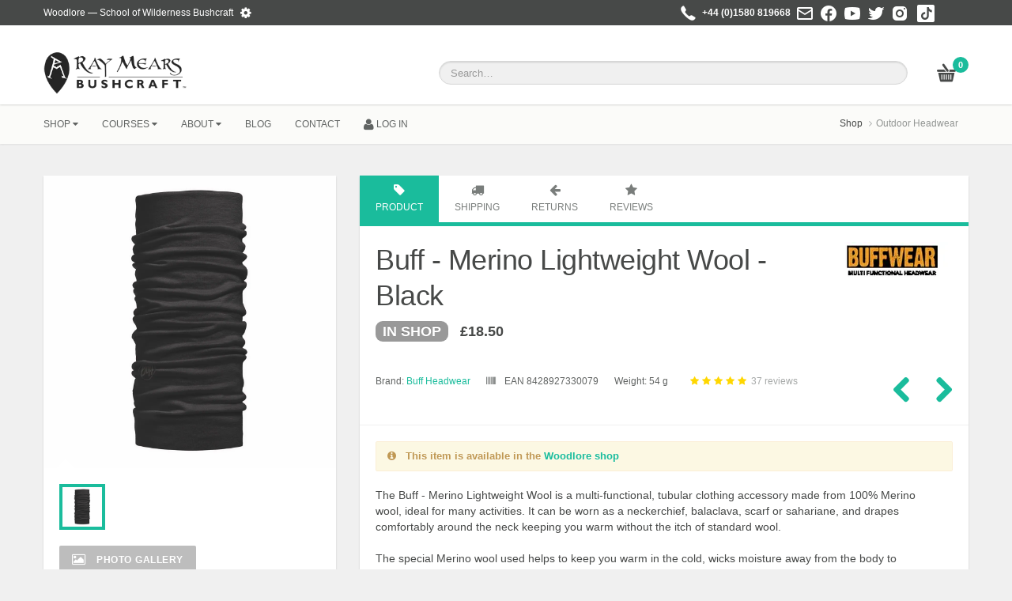

--- FILE ---
content_type: text/html;charset=UTF-8
request_url: https://www.raymears.com/Bushcraft_Product/958-Buff-Merino-Lightweight-Wool-Black/
body_size: 31983
content:

<!DOCTYPE html>
<html class="no-js" dir="ltr" lang="en">
<head>
<meta charset="UTF-8" />
<link rel="preconnect" href="//ik.imagekit.io" crossorigin />
<link rel="dns-prefetch" href="https://apis.google.com" />
<link rel="dns-prefetch" href="https://www.google.com" />
<link rel="dns-prefetch" href="https://maxcdn.bootstrapcdn.com" />
<meta http-equiv="Accept-CH" content="DPR, Viewport-Width, Width, Save-Data" />
<meta name="description" content="The Buff - Merino Lightweight Wool is a multi-functional, tubular clothing accessory made from 100% Merino wool, ideal for many activities. It can be worn as a neckerchief, balaclava, scarf or sahariane, and drapes comfortably around the neck keeping you warm without the itch of standard wool." />
<meta name="keywords" content="Buff - Merino Lightweight Wool - Black, Outdoor Headwear, bushcraft, survival, Ray Mears, online shop" />
<meta name="robots" content="index, follow" />
<meta name="msvalidate.01" content="D6C80FBF6AADB3DACD2A07137CE08EFE" />
<meta content="width=device-width, initial-scale=1.0, user-scalable=yes" name="viewport" />
<link rel="shortcut icon" href="https://www.raymears.com/favicon.ico" />
<link rel="search" href="https://www.raymears.com/rm.xml" type="application/opensearchdescription+xml" title="Woodlore Search" />
<title>Buff - Merino Lightweight Wool - Black</title>
<script type="text/javascript">
var deferload1 = document.createElement("link");
deferload1.rel = "stylesheet";
deferload1.href = "https://www.raymears.com/css/bootstrap.min.css";
deferload1.type = "text/css";
var godefer1 = document.getElementsByTagName("link")[0];
godefer1.parentNode.insertBefore(deferload1, godefer1);
var deferload2 = document.createElement("link");
deferload2.rel = "stylesheet";
deferload2.href = "https://www.raymears.com/css/color-schemes/core.min.css";
deferload2.type = "text/css";
var godefer2 = document.getElementsByTagName("link")[0];
godefer2.parentNode.insertBefore(deferload2, godefer2);
</script>
<link media="print" href="https://fonts.googleapis.com/css?family=Lato:300,300italic,400,400italic,700,700italic|Shadows+Into+Light" rel="stylesheet" type="text/css" />
<link rel="preload" href="https://www.raymears.com/css/bootstrap.min.css" rel="stylesheet" type="text/css" as="style" />
<link href="https://www.raymears.com/css/bootstrap-responsive.min.css" rel="stylesheet" type="text/css" />
<link href="https://www.raymears.com/css/fonts/font-awesome.min.css" rel="stylesheet" type="text/css" />
<link href="https://www.raymears.com/css/color-schemes/core.min.css" rel="stylesheet" type="text/css" />
<link media="print" href="https://www.raymears.com/css/color-schemes/turquoise.min.css" id="color_scheme" rel="stylesheet" type="text/css" />
<link media="print" href="https://www.raymears.com/css/flexslider.css" rel="stylesheet" type="text/css" />
<link href="https://www.raymears.com/favicon.ico" rel="icon" type="image/x-icon" />
<script>
  (function (s, e, n, d, er) {
    s['Sender'] = er;
    s[er] = s[er] || function () {
      (s[er].q = s[er].q || []).push(arguments)
    }, s[er].l = 1 * new Date();
    var a = e.createElement(n),
        m = e.getElementsByTagName(n)[0];
    a.async = 1;
    a.src = d;
    m.parentNode.insertBefore(a, m)
  })(window, document, 'script', 'https://cdn.sender.net/accounts_resources/universal.js', 'sender');
  sender('7294aad13a4795')
</script>

<link rel="canonical" href="https://www.raymears.com/Bushcraft_Product/958-Buff-Merino-Lightweight-Wool-Black/" />
<meta property="og:type" content="product" />
<meta property="og:image" content="https://www.raymears.com/_rm_pictures_/Buff-Black.jpg" />
<meta property="og:description" content="The Buff - Merino Lightweight Wool is a multi-functional, tubular clothing accessory made from 100% Merino wool, ideal for many activities. It can be worn as a neckerchief, balaclava, scarf or sahariane, and drapes comfortably around the neck keeping you warm without the itch of standard wool." />
<meta property="og:title" content="Buff - Merino Lightweight Wool - Black" />
<meta property="og:site_name" content="Woodlore Ltd" />
<meta property="og:app_id" content="499832663405709" />
<meta name="twitter:card" content="summary_large_image" />
<meta name="twitter:description" content="The Buff - Merino Lightweight Wool is a multi-functional, tubular clothing accessory made from 100% Merino wool, ideal for many activities. It can be worn as a neckerchief, balaclava, scarf or sahariane, and drapes comfortably around the neck keeping you warm without the itch of standard wool." />
<meta name="twitter:title" content="Buff - Merino Lightweight Wool - Black" />
<meta name="twitter:site" content="@raymears" />
<meta name="twitter:image" content="https://www.raymears.com/_rm_pictures_/Buff-Black.jpg" />
<meta name="twitter:creator" content="@raymears" />
<link rel="stylesheet" href="https://www.raymears.com/css/jquery.lightbox.css" />
<script async src="https://www.googletagmanager.com/gtag/js?id=G-LQQ5VJFV3R"></script>
<script type="text/javascript">
  window.dataLayer = window.dataLayer || [];
  function gtag() { dataLayer.push(arguments); }
  gtag("js", new Date());
  gtag("config", "G-LQQ5VJFV3R");
</script>

</head>
<body>
<div class="wrapper">
	<div class="smart-scroll">
	        <div class="header">
		                <div class="top">
                <div class="container">
                    <div class="row">
                        <div class="span8">
                            <p>Woodlore &mdash; School of Wilderness Bushcraft <span id="cog" class="pop standard" rel="popover" data-container="body" data-placement="bottom" data-trigger="hover" data-html="true" data-content="Customise our website content on your device. By removing unwanted content you can speed up your experience.">&nbsp; <a href="https://www.raymears.com/settings.cfm"><i class="icon icon-cog icon-large"></i></a></span></p>
                        </div>
                        <div class="span4">
			    <table class="visible-desktop" width="100%" border="0" cellpadding="0" cellspacing="0">
				<tr>
				   <td align="right" nowrap><img hspace="3" src="https://www.raymears.com/img/social/phone-24-white.png" title="Telephone" /></td>
				   <td nowrap>&nbsp;<a href="tel:+441580819668" title="Phone us on +44 (0)1580 819668">+44 (0)1580 819668</a>&nbsp;</td>
				   <td nowrap><a title="Email us at info@raymears.com" href="mailto:info@raymears.com"><img hspace="3" src="https://www.raymears.com/img/social/email-24-white.png" title="Email us at info@raymears.com" /></a></td>
				   <td nowrap><a title="Facebook" href="https://www.facebook.com/raymearswoodlore"><img hspace="3" src="https://www.raymears.com/img/social/facebook-24-white.png" title="Facebook" /></a></td>
				   <td nowrap><a title="Youtube" href="https://www.youtube.com/user/RayMearsBushcraft"><img hspace="3" src="https://www.raymears.com/img/social/youtube-24-white.png" title="YouTube" /></a></td>
				   <td nowrap><a title="Twitter" href="https://twitter.com/Ray_Mears"><img hspace="3" src="https://www.raymears.com/img/social/twitter-24-white.png" title="Twitter @Ray_Mears" /></a></td>
				   <td nowrap><a title="Instagram" href="https://www.instagram.com/raymearsandwoodlore/"><img hspace="3" src="https://www.raymears.com/img/social/instagram-24-white.png" title="Instagram" /></a></td>
				   <td nowrap><a title="TikTok" href="https://www.tiktok.com/@raymearswoodlore"><img hspace="3" src="https://www.raymears.com/img/social/tiktok-24-white.png" title="TikTok" /></a></td>
				</tr>
			    </table>
                        </div>
                    </div>
                </div>
            </div>
            <div class="bottom">
                <div class="container" itemscope="itemscope" itemtype="http://schema.org/Organization">
                    <div class="row">
                        <div class="span5">
                            <div class="logo">
                               <a itemprop="url" href="https://www.raymears.com" title="&larr; Back home"><img itemprop="logo" width="181" height="60" alt="Woodlore" src="https://ik.imagekit.io/raymears/abs/https://www.raymears.com/img/logo.png" /></a> 
                            </div>
                        </div>
                        <div class="span7">
                            <div class="row-fluid">
                                <div class="span11">
                                    <div class="search">
                                        <div class="qs_s" style="padding-right: 20px; text-align: right;">
                                            <form action="https://www.raymears.com/Bushcraft_Products/Search.cfm" method="post">
                                                <input id="query" name="query" placeholder="Search&hellip;" type="text" value="" onkeypress="return(validateChar(event.keyCode));" onkeyup="$('#searchmsg').hide(); if (this.value.length <= 2) $('.ui-autocomplete').hide();" maxlength="99" />
						<ul class="ui-autocomplete"></ul>
                                            </form>
                                        </div>
					<div id="searchmsg" class="pull-right" style="display: none; padding-right: 30px;"></div>
                                    </div>
                                </div>
                                <div class="span1">
                                    <div class="mini-cart">
                                        
  <a title="Basket" href="https://www.raymears.com/Bushcraft_Products/Basket.cfm" id="basketq"><span id="bq">0</span></a>

                                    </div>
                                </div>
                            </div>
                        </div>
                    </div>
                </div>
            </div>

        	</div>

	        <nav class="navigation">
        		<div class="container">
                		<div class="row">
                    			<div class="span9">
						<div class="megamenu_container megamenu_light">
							        <ul class="megamenu">

	<li class="megamenu_button"><a href="#_">Go to...<i class="icon icon-caret-down"></i></a></li>

	
            
	<li><a href="https://www.raymears.com/Bushcraft_Products/" class="megamenu_drop">Shop <i class="icon icon-caret-down"></i></a>
                <div class="span11 dropdown_container"> 
		  <div class="col_3 responsive_fourths">
                    <strong>TOOLS</strong>
                    <ul class="list_unstyled">
                    <li><a title='Axes by Gransfors Bruks' href='https://www.raymears.com/Bushcraft_Products/Axes_by_Gransfors_Bruks/'>Axes</a></li>
                    <li><a title='Binoculars' href='https://www.raymears.com/Bushcraft_Products/Binoculars/'>Binoculars</a></li>
                    <li><a title='Compasses and Map Cases' href='https://www.raymears.com/Bushcraft_Products/Compasses_and_Map_Cases/'>Compasses &amp; Map Cases</a></li>
                    <li><a title='Fire Lighting Tools' href='https://www.raymears.com/Bushcraft_Products/Fire_Lighting_Tools/'>Fire Lighting</a></li>
                    <li><a title='Knives for Bushcraft and Survival' href='https://www.raymears.com/Bushcraft_Products/Knives_for_Bushcraft_and_Survival/'>Knives</a></li>
                    <li><a title='Saws and Replacement Blades' href='https://www.raymears.com/Bushcraft_Products/Saws_and_Replacement_Blades/'>Saws &amp; Blades</a></li>
                    <li><a title='Torches and Headlamps' href='https://www.raymears.com/Bushcraft_Products/Torches_and_Headlamps/'>Torches &amp; Headlamps</a></li>
                    <li><a title='Woodcarving Tools' href='https://www.raymears.com/Bushcraft_Products/Woodcarving_Tools/'>Woodcarving</a></li>
                    </ul>
                    <strong>PACKING</strong>
  		    <ul class="list_unstyled">
                    <li><a title='Dry Bags' href='https://www.raymears.com/Bushcraft_Products/Dry_Bags/'>Dry Bags</a></li>
                    <li><a title='Holdalls and Duffel Bags' href='https://www.raymears.com/Bushcraft_Products/Holdalls_and_Duffel_Bags/'>Holdalls &amp; Duffel Bags</a></li>
                    <li><a title='Packing Systems and Luggage Organisers' href='https://www.raymears.com/Bushcraft_Products/Packing_Systems_and_Luggage_Organisers/'>Packing Systems</a></li>
                    <li><a title='Rucksacks' href='https://www.raymears.com/Bushcraft_Products/Rucksacks/'>Rucksacks</a></li>
                    </ul>
                  </div>
		  <div class="col_3 responsive_fourths">
                    <strong>OUTDOOR CLOTHING</strong>
                    <ul class="list_unstyled">
                    <li><a title='Base Layer Clothing' href='https://www.raymears.com/Bushcraft_Products/Base_Layer_Clothing/'>Base Layers</a></li>
                    <li><a title='Coats and Jackets' href='https://www.raymears.com/Bushcraft_Products/Outdoor_Coats_and_Jackets/'>Coats &amp; Jackets</a></li>
                    <li><a title='Footwear' href='https://www.raymears.com/Bushcraft_Products/Outdoor_Footwear/'>Footwear</a></li>
                    <li><a title='Gloves Mittens and Liners' href='https://www.raymears.com/Bushcraft_Products/Outdoor_Gloves_Mittens_and_Liners/'>Gloves &amp; Liners</a></li>
                    <li><a title='Headwear' href='https://www.raymears.com/Bushcraft_Products/Outdoor_Headwear/'>Headwear</a></li>
                    <li><a title='Mid Layer Clothing' href='https://www.raymears.com/Bushcraft_Products/Mid_Layer_Clothing/'>Mid Layers</a></li>
                    <li><a title='Trousers and Shorts' href='https://www.raymears.com/Bushcraft_Products/Outdoor_Trousers_and_Shorts/'>Trousers &amp; Shorts</a></li>
                    </ul>
                    <strong>PRODUCT CARE</strong>
                    <ul class="list_unstyled">
                    <li><a title='Product Care and Repair' href='https://www.raymears.com/Bushcraft_Products/Product_Care_and_Repair/'>Product Care &amp; Repair</a></li>
                    <li><a title='Sharpening Tools for Knives and Axes' href='https://www.raymears.com/Bushcraft_Products/Sharpening_Tools_for_Knives_and_Axes/'>Sharpening Tools</a></li>
                    <li><a title='Waterproofing and Cleaning' href='https://www.raymears.com/Bushcraft_Products/Waterproofing_and_Cleaning/'>Waterproofing &amp; Cleaning</a></li>
                    <li>&nbsp;</li>
                    <li>&nbsp;</li>
                    </ul>
                  </div>
		  <div class="col_3 responsive_fourths">
                    <strong>SLEEPING OUT</strong>
                    <ul class="list_unstyled">
                    <li><a title='Bivvy Bags and Emergency Shelters' href='https://www.raymears.com/Bushcraft_Products/Bivvy_Bags_and_Emergency_Shelters/'>Bivvy Bags</a></li>
                    <li><a title='Camouflage Hides and Hunting Shelters' href='https://www.raymears.com/Bushcraft_Products/Camouflage_Hides_and_Hunting_Shelters/'>Camouflage Hides</a></li>
                    <li><a title='Camp Furniture' href='https://www.raymears.com/Bushcraft_Products/Camp_Furniture/'>Camp Furniture</a></li>
                    <li><a title='Sleeping Bags' href='https://www.raymears.com/Bushcraft_Products/Sleeping_Bags/'>Sleeping Bags</a></li>
                    <li><a title='Sleeping Mats' href='https://www.raymears.com/Bushcraft_Products/Sleeping_Mats/'>Sleeping Mats</a></li>
                    <li><a title='Tent and Tarp Accessories' href='https://www.raymears.com/Bushcraft_Products/Tent_and_Tarp_Accessories/'>Tent &amp; Tarp Accessories</a></li>
                    <li><a title='Tents, Tarps and Hammocks' href='https://www.raymears.com/Bushcraft_Products/Tents_Tarps_and_Hammocks/'>Tents, Tarps &amp; Hammocks</a></li>
                    </ul>
                    <strong>PERSONAL CARE</strong>
  		    <ul class="list_unstyled">
                    <li><a title='First Aid' href='https://www.raymears.com/Bushcraft_Products/First_Aid/'>First Aid</a></li>
                    <li><a title='Insect Repellent' href='https://www.raymears.com/Bushcraft_Products/Insect_Repellent/'>Insect Repellent </a></li>
                    <li><a title='Washing' href='https://www.raymears.com/Bushcraft_Products/Washing/'>Washing</a></li>
                    </ul>
                   </div>
                   <div class="col_3 responsive_fourths">
                     <strong>FOOD &amp; WATER</strong>
                     <ul class="list_unstyled"><li><a title='Berry Pickers and Foraging Accessories' href='https://www.raymears.com/Bushcraft_Products/Berry_Pickers_and_Foraging_Accessories/'>Berry Pickers &amp; Foraging</a></li>
                     <li><a title='Cooking Equipment for Camping' href='https://www.raymears.com/Bushcraft_Products/Cooking_Equipment_for_Camping/'>Cooking Equipment</a></li>
                     
                     <li><a title='Stoves' href='https://www.raymears.com/Bushcraft_Products/Stoves/'>Stoves</a></li>
                     <li><a title='Water Bottles and Dromedary Bags' href='https://www.raymears.com/Bushcraft_Products/Water_Bottles_and_Dromedary_Bags/'>Water Carriers</a></li>
                     <li><a title='Water Purification' href='https://www.raymears.com/Bushcraft_Products/Water_Purification/'>Water Purification</a></li>
                     </ul>
                     <strong>ACCESSORIES</strong>
  		     <ul class="list_unstyled">
                     <li><a title='Gransfors Leather Axe Sheaths' href='https://www.raymears.com/Bushcraft_Products/Gransfors_Leather_Axe_Sheaths/'>Axe Sheaths</a></li>
                     <li><a title='Bushcraft Books and Field Guides' href='https://www.raymears.com/Bushcraft_Products/Bushcraft_Books_and_Field_Guides/'>Books &amp; Guides</a></li>
                     <li><a title='Camping and Outdoor Accessories' href='https://www.raymears.com/Bushcraft_Products/Camping_and_Outdoor_Accessories/'>Camping &amp; Outdoors</a></li>
                     <li><a title='Leather and Canvas Goods' href='https://www.raymears.com/Bushcraft_Products/Leather_and_Canvas_Goods/'>Leather &amp; Canvas</a></li>
                     <li><a title='Vouchers' href='https://www.raymears.com/Bushcraft_Products/Vouchers/'>Vouchers</a></li>
                     <li><a title='Waterproof Notepads' href='https://www.raymears.com/Bushcraft_Products/Waterproof_Notepads/'>Waterproof Notepads</a></li>
                     </ul>
                   </div>

                   <div class="row">
                    <div class="span11">
                      <hr />
                    </div>
                   </div>

                   <div class="row">
                    <div class="span11">
                     <div class="col_3 responsive_fourths">
                       <strong>SEE ALSO...</strong>
                     </div>
                     <div class="col_3 responsive_fourths">
                       <small><a href="https://www.raymears.com/Bushcraft_Products/Special_Offers.cfm" title="Special Offers">Special Offers</a></small>
                     </div>
                     <div class="col_3 responsive_fourths">
                       <small><a href="https://www.raymears.com/Bushcraft_Products/Whats_New.cfm" title="What's New">What's New?</a></small>
                     </div>
                     <div class="col_3 responsive_fourths">
                       <small><a href="https://www.raymears.com/Shop_by_Brand/" title="Shop by Brand">Shop by Brand</a></small>
                     </div>
                    </div>
		   </div>

                   <div class="row">
                    <div class="span11">
                     <div class="col_3 responsive_fourths">
                       &nbsp;
                     </div>
                     <div class="col_3 responsive_fourths">
                       <small><a href="https://www.raymears.com/Shop_by_Activity/" title="Shop by Activity">Shop by Activity</a></small>
                     </div>
                     <div class="col_3 responsive_fourths">
                       <small><a href="https://www.raymears.com/Woodlore/Frequently_Asked_Questions.cfm#onlineorders" title="Order FAQs">Order FAQs</a></small>
                     </div>
                     <div class="col_3 responsive_fourths">
                       <small><a href="https://www.raymears.com/Woodlore/Frequently_Asked_Questions.cfm#faq_8" title="Returns Policy">Returns Policy</a></small>
                    </div>
                   </div>
                  </div>

                  <div class="row">
                    <div class="span11">
                     <div class="col_3 responsive_fourths">
                     &nbsp;
                     </div>
                     <div class="col_3 responsive_fourths">
                     <small><a href="https://www.raymears.com/Bushcraft_Products/Kit_Reviews.cfm" title="Review your Kit">Review Your Kit</a></small>
                     </div>
                     <div class="col_3 responsive_fourths">
                     <small><a href="https://www.raymears.com/Bushcraft_Products/Order_Status.cfm" title="Check Order Status">Check Order Status</a></small>
                     </div>
                     <div class="col_3 responsive_fourths">
                     <small><a href="https://www.raymears.com/Bushcraft_Products/Edit_Voucher.cfm" title="Edit Voucher Details">Edit Voucher Details</a></small>
                     </div>
                    </div>
                  </div>

                   <div class="row">
                    <div class="span11">
			&nbsp;
                    </div>
                   </div>

                
                </div>

	</li>
    
	<li><a href="https://www.raymears.com/Bushcraft_Courses/" class="megamenu_drop">Courses <i class="icon icon-caret-down"></i></a>
		<div class="span8 dropdown_container">
                    <div class="col_6 responsive_thirds">
                    	<strong>COURSE TYPES</strong>
                        <ul class="list_unstyled">
			<li><a href="https://www.raymears.com/Bushcraft_Courses/Week/" title="Week" class="title">Week</a></li>
			<li><a href="https://www.raymears.com/Bushcraft_Courses/2-day/" title="2-day" class="title">2-day</a></li>
			<li><a href="https://www.raymears.com/Bushcraft_Courses/Expeditions/" title="Expeditions" class="title">Expeditions</a></li>
			<li><a href="https://www.raymears.com/Bushcraft_Courses/Family/" title="Family" class="title">Family</a></li>
			
			<li><a href="https://www.raymears.com/Bushcraft_Courses/Special/" title="Special" class="title">Special</a></li>
                        </ul>
                    </div>

                    <div class="col_4 responsive_halves">
			<strong>REVIEWS &amp; PAYMENTS</strong>
                        <ul class="list_unstyled">
                        <li><a href="https://www.raymears.com/Bushcraft_Courses/Course_Reviews.cfm" title="Review Courses" class="title">Review Courses</a></li>
                        <li><a href="https://www.raymears.com/Bushcraft_Courses/Final_Payment.cfm" title="Final Course Payments" class="title">Final Course Payments</a></li>
                        </ul>                 

			<strong>COURSE INFORMATION</strong>
                        <ul class="list_unstyled">
                        <li><a href="https://www.raymears.com/Bushcraft_Courses/Pre_Course_Information.cfm" title="Pre-course Information" class="title">Pre-course Information</a></li>
                        <li><a href="https://www.raymears.com/Course_Calendar.cfm" title="Course Calendar" class="title">Course Calendar</a></li>
                        </ul>                 
                    </div>

                    <div class="row">
                     <div class="span8">
                       <hr />
                     </div>
                    </div>

                    <div class="col_6 responsive_halves">
                    	<strong>SEE ALSO...</strong>
                        <ul class="list_unstyled">
			<li>&nbsp;</li>
			</ul>
                    </div>

                    <div class="col_4 responsive_halves">
                        <ul class="list_unstyled">
			<li><a href="https://www.raymears.com/New_Bushcraft_Courses/" title="New and Coming Soon Bushcraft Courses" class="title">New and Coming Soon Courses</a></li>
                        <li><a href="https://www.raymears.com/Bushcraft_Courses/Courses_with_Ray_Mears.cfm" title="Courses with Ray Mears" class="title">Courses with Ray Mears</a></li>
                        <li><a href="https://www.raymears.com/Bushcraft_Courses/Woodlore_Instructors.cfm" title="Woodlore Instructors" class="title">Woodlore Instructors</a></li>
                        <li><a href="https://www.raymears.com/Bushcraft_Courses/Specialist_Instructors.cfm" title="Woodlore Specialist Instructors" class="title">Woodlore Specialist Instructors</a></li>
			</ul>                 
                    </div>
             </div>
	</li>

	<li><a href="https://www.raymears.com/Woodlore/About_Woodlore.cfm" class="megamenu_drop">About <i class="icon icon-caret-down"></i></a>
               <div class="dropdown_11columns dropdown_container"> 
                    <div class="col_6 responsive_thirds">
	                <strong>WOODLORE</strong>
                        <ul class="list_unstyled">
                        <li><a href="https://www.raymears.com/Contact_Us/" title="Contact Woodlore">Contact Us</a></li>
                        <li><a href="https://www.raymears.com/Woodlore/40th_Anniversary.cfm" title="Woodlore 40th Anniversary">Woodlore's 40th Anniversary</a></li>
                        <li><a href="https://www.raymears.com/Woodlore/About_Woodlore.cfm" title="About Woodlore">About Woodlore</a></li>
                        <li><a href="https://www.raymears.com/Woodlore/Staff_Profiles.cfm" title="Staff Profiles">Staff Profiles</a></li>
                        <li><a href="https://www.raymears.com/Woodlore/Frequently_Asked_Questions.cfm" title="Frequently Asked Questions">Frequently Asked Questions</a></li>
                        <li><a href="https://www.raymears.com/Woodlore/Recruitment.cfm" title="Recruitment">Recruitment</a></li>
                        <li><a href="https://www.raymears.com/Mailing_List/" title="Mailing List">Mailing List</a></li>
                        </ul>
                    </div>                                      
                    <div class="col_5 responsive_thirds">
                    	<strong>RAY MEARS</strong>
                        <ul class="list_unstyled">
			<li><a href="https://www.raymears.com/Ray_Mears/About_Ray_Mears.cfm" title="About Ray Mears" class="title">About Ray</a></li>
                        <li><a href="https://www.raymears.com/Ray_Mears/Ray_Mears_Books.cfm" title="Bushcraft Books &amp; Field Guides" class="title">Books</a></li>
                        <li><a href="https://www.raymears.com/Ray_Mears/Ray_Mears_TV_Programmes.cfm" title="Ray's TV Programmes" class="title">Ray's TV Programmes</a></li>
                        <li><a href="https://www.raymears.com/Bushcraft_Courses/Courses_with_Ray_Mears.cfm" title="Bushcraft Courses with Ray Mears" class="title">Courses with Ray Mears</a></li>
                        <li><a target="_new" href="https://blog.raymears.com/category/ray-mears/" title="Ray Mears News" class="title">Ray Mears News</a></li>
                        </ul>
                    </div>
             </div>
	</li>
 	<li><a target="_new" href="https://blog.raymears.com" title="Woodlore Blog" class="title">BLOG</a></li>
	<li><a href="/Contact_Us/" title="Contact Us" class="title">CONTACT</a></li>

   	
  		<li><a href="https://www.raymears.com/login.cfm"><i class="icon icon-user icon-large"></i> LOG IN</a></li>
	
	</ul>


						</div>
                    			</div>
                    			<div class="span3 visible-desktop">
                        			<ol class="breadcrumb pull-right" itemscope itemtype="http://schema.org/BreadcrumbList">
							<li itemprop="itemListElement" itemscope itemtype="http://schema.org/ListItem"><a itemprop="item" title="Online Shop" href="https://www.raymears.com/Bushcraft_Products/"><span itemprop="name">Shop</span></a><meta itemprop="position" content="1" /></li><li itemprop="itemListElement" itemscope itemtype="http://schema.org/ListItem" class="active"><a itemprop="item" title="Outdoor Headwear" href="https://www.raymears.com/Bushcraft_Products/Outdoor_Headwear/"><span itemprop="name">Outdoor Headwear</span></a><meta itemprop="position" content="2" /></li>
						</ol>
                    			</div>
                		</div>
            		</div>
        	</nav>
	</div>


        <section class="main">
            <section class="product">
                <section class="product-info">
                    <div class="container">
                        <div class="row">

				
		                        	<div class="span4">
                                			<div class="product-images">
                                    				<div class="box">
   			        					<div class="alert alert-info" id="sizeoption" style="display: none;"><i class="icon icon-tag icon-large">&nbsp;</i> Buff - Merino Lightweight Wool - Black</div>
                                        				<div class="primary">
					  				<img id="imgPrimary" alt="Buff - Merino Lightweight Wool - Black" data-zoom-image="https://ik.imagekit.io/raymears/abs/https://www.raymears.com/_rm_pictures_/Buff-Black.jpg" src="https://ik.imagekit.io/raymears/abs/https://www.raymears.com/_rm_pictures_/Buff-Black.jpg" />
								</div>
                                        			<div class="thumbs" id="gallery">
									<ul class="thumbs-list">
										<li><a id="photo_1" onclick="thumbNumber=1;showCaption('Buff - Merino Lightweight Wool - Black');" class="active" data-image="https://ik.imagekit.io/raymears/abs/https://www.raymears.com/_rm_pictures_/Buff-Black.jpg" data-zoom-image="https://ik.imagekit.io/raymears/abs/https://www.raymears.com/_rm_pictures_/Buff-Black.jpg" href="#" title="Buff - Merino Lightweight Wool - Black"><img alt="Buff - Merino Lightweight Wool - Black" src="https://ik.imagekit.io/raymears/abs/https://www.raymears.com/_rm_pictures_/Buff-Black.jpg" /></a></li> 
									</ul>
								</div>

								
					    					<button class="btn btn-small" onclick="slideshow();">
											<i class="icon icon-picture icon-large"></i> &nbsp; Photo Gallery
					    					</button>
					    					<br /><br />
					    			

                                    			</div>

                            	    			<div class="world-shipping product-related">
			                                		<div class="box border-top">
                        			            			<div class="hgroup title">
                                        						<h3>We Deliver Worldwide!</h3>
					                                        </div>
							    			<br />
			                                    			<img alt="" src="https://ik.imagekit.io/raymears/abs/https://www.raymears.com/img/world-shipping.png" class="pull-right" />
			                                    			Delivery charges and applicable taxes are calculated at the time of checking out
									</div>
                            	    			</div>

                            	    			<div class="world-shipping product-related">
			                                		<div class="box border-top">
                        			            			<div class="hgroup title">
                                        						<h3>Reviews</h3>
					                                        </div>
							    			<br />
										<script type="text/javascript" src="//widget.trustpilot.com/bootstrap/v5/tp.widget.bootstrap.min.js" async></script>
										<div class="trustpilot-widget" data-locale="en-GB" data-template-id="5419b6a8b0d04a076446a9ad" data-businessunit-id="4be7ef34000064000509e569" data-style-height="30px" data-style-width="100%" data-theme="light">
										  <a href="https://uk.trustpilot.com/review/www.raymears.com" target="_blank" rel="noopener">Trustpilot</a>
										</div>
			                                    			<p align="middle"><a href="https://customerreviews.google.com/v/merchant?q=raymears.com&c=GB&v=19" target="_new">See&nbsp;our&nbsp;<img width="50" src="/img/gcr.png?v2" />&nbsp;Reviews</a></p>
									</div>
                            	    			</div>
				    			<br />
                                		</div>
	                            	</div>
				    

                            <div class="span8">
                                <div class="product-content">

                                    <div class="box">

                                        <ul class="nav nav-tabs">
                                            <li class="active">
                                                <a data-toggle="tab" href="#product"><i class="icon-tag icon-large"></i>
                                                <span class="hidden-phone">Product</span></a>
                                            </li>

					    
                                            <li>
                                                <a data-toggle="tab" href="#shipping"><i class="icon-truck icon-large"></i>
                                                <span class="hidden-phone">Shipping</span></a>
                                            </li>
					    
                                            <li>
                                                <a data-toggle="tab" href="#returns"><i class="icon-arrow-left icon-large"></i>
                                                <span class="hidden-phone">Returns</span></a>
                                            </li>
					    
                                            <li>
                                                <a id="prodrating" data-toggle="tab" href="#ratings" title="37 reviews"><i class="icon icon-star icon-large"></i>
                                                <span class="hidden-phone">Reviews</span></a>
                                            </li>
					    

                                        </ul>

                                        <div class="tab-content">
                                            <div class="tab-pane active" id="product">
                                                <form action="#" enctype="multipart/form-data" method="post" onsubmit="return false;">
                                                    <div class="details">
							
							    <a href="https://www.raymears.com/Shop_by_Brand/Buff_Headwear/"><img rel="popover" class="pop imgpadleft20 pull-right" data-placement="bottom" data-trigger="hover" data-html="true" data-title="<i class='icon-info-sign'></i> &nbsp; Information" data-content="There is <strong>1</strong> item with the <strong>Buff Headwear</strong> brand.<br />Click to see all products." border="0" alt="Buff Headwear" src="https://ik.imagekit.io/raymears/abs/tr:w-150/https://www.raymears.com/img/brands/Buffwear2019.jpg?6" /></a>
							
							<h1 class="h3">Buff - Merino Lightweight Wool - Black</h1>

							<div class="box-header" style="margin-bottom: 5px;">
                                                        	<div class="prices">
									<span class="price h6"><span class="badge badge-sale h6">IN SHOP</span> &nbsp; <strong>&pound;18.50</strong></span>
								</div>
                                                        	<div class="meta">
									
									<br clear="all" />
									<span class="pull-right">
									<a rel="popover" class="pop imgpadleft20 pull-right" data-placement="bottom" data-trigger="hover" data-html="true" data-content="<span class='h6font'><nobr><strong>Product 4 of 18</strong></nobr></span><br /><div style='width: 150px !important;'>Buffalo Systems DP Hood - Black</div><img style='padding-top: 10px; padding-bottom: 10px;' src='https://www.raymears.com/_rm_pictures_/_t_Buffalo Systems DP Hood - Black.jpg' /></a>" href="https://www.raymears.com/Bushcraft_Product/1445-Buffalo-Systems-DP-Hood-Black/"><i class="icon-chevron-right h3"></i></a> <a rel="popover" class="pop imgpadleft20 pull-right" data-placement="bottom" data-trigger="hover" data-html="true" data-content="<span class='h6font'><nobr><strong>Product 2 of 18</strong></nobr></span><br /><div style='width: 150px !important;'>Body Cooler - Khaki</div><img style='padding-top: 10px; padding-bottom: 10px;' src='https://www.raymears.com/_rm_pictures_/_t_Body-Cooler-Khaki.jpg' /></a>" href="https://www.raymears.com/Bushcraft_Product/1152-Body-Cooler-Khaki/"><i class="icon-chevron-left h3" style="padding-right: 10px;"></i></a> 
									</span>
									
                                                        	    		<div class="brand">
											Brand: <a href="https://www.raymears.com/Shop_By_Brand/Buff_Headwear/">Buff Headwear</a>
										</div>
									
	                                                        	    	<div class="gtincode">
											<i class="icon icon-barcode"></i> &nbsp; EAN 8428927330079
		                                                            	</div>
							    		
							    			<div class="categories" style="cursor: pointer">
											
											  	Weight: 54 g
												<span class="previews">&nbsp;&nbsp;&nbsp;&nbsp;&nbsp;&nbsp;&nbsp;<a href="#" onclick="$('.nav-tabs a[href=#ratings]').tab('show');"> <i style='color: #FFD700; padding: 1px;' class='icon icon-star'></i><i style='color: #FFD700; padding: 1px;' class='icon icon-star'></i><i style='color: #FFD700; padding: 1px;' class='icon icon-star'></i><i style='color: #FFD700; padding: 1px;' class='icon icon-star'></i><i style='color: #FFD700; padding: 1px;' class='icon icon-star'></i> 37 reviews</a></span>
											
                                                            			</div>
							    		
                                                        	</div>
							</div>

                                                    	<div class="box-content" id="maindesc">

								
									<div class="alert alert-warn" role="alert">
										<i class="icon icon-info-sign icon-medium"></i> &nbsp; <strong>This item is available in the <a href="https://www.raymears.com/Contact_Us/">Woodlore shop</a></strong>
									</div>
								
                                                        	<div style="width: 95%">
									The Buff - Merino Lightweight Wool is a multi-functional, tubular clothing accessory made from 100% Merino wool, ideal for many activities. It can be worn as a neckerchief, balaclava, scarf or sahariane, and drapes comfortably around the neck keeping you warm without the itch of standard wool.

<br /><br />

The special Merino wool used helps to keep you warm in the cold, wicks moisture away from the body to keep you cool when it’s hot and, being anti-microbial, does not start to smell after wear. This natural fabric is super soft, water-repellent and offers UV Protection. 

<br /><br />

The Wool Buff comes highly recommended to anyone taking part in a winter expedition or simply a day spent hiking or cycling in cold weather.

<br /><br />

Machine- or hand-washable at 30 degrees, the Wool Buff is naturally elastic and will retain its shape. The Buff is colour fast and won’t fade.

<br /><br />

<strong>Details:</strong><ul>
<li>100% Merino wool</li>
<li>Dimensions: 66 x 24.5 cm</li>
<li>One size fits all</li>
<li>Weight: 47 g</li>
<li>Wool Weight: 125gr/m2</li>
<li>Certified to meet Oeko-Tex® Standard 100</li>
<li>Seam-free</li>
<li>Colour: Black</li>
<li>Model #: 100637</ul><br />
								</div>
							</div>
                                                    </div>

						    

						    

                                                    <div class="options">
							    
	                                                        <div class="row-fluid">
        	                                                    <div class="span6">
                	                                                <div class="control-group">
                        	                                        <label class="control-label" for="q">Quantity</label>	
        	                                                            <div class="controls">
							        		<select name="q" id="q" class="span12">
									        <option value="1">1&nbsp;&nbsp;&nbsp;</option>
									        
									        <option value="2">2</option>
									        <option value="3">3</option>
							        		<option value="4">4</option>
									        <option value="5">5</option>    
									        <option value="6">6</option>
									        <option value="7">7</option>
									        <option value="8">8</option>
							        		<option value="9">9</option>
									        <option value="10">10</option>
										
									        </select> 
                        	                                            </div>
                                	                                </div>
                                        	                    </div>
                                                	        </div>
							      
                                                    </div>
						    

						    
						    <div class="box-footer">
		                                        <div class="pull-right">
						    		
									<div class="add-to-cart">
										<button class="btn btn-primary btn-large pop" onclick="addToBasket(958, $('#q :selected').val(), '');">
											<i class="icon icon-plus"></i> &nbsp; Add to basket
										</button>
										<span id="checkoutbutton"></span>
										
									</div>
								
							</div>
						    </div>
						    

                                                </form>

                                            </div>

					    
                                            <div class="tab-pane" id="shipping">
						
							<h3>Shipping</h3>                                                
							
							<p>
							<i class="icon icon-truck"></i> &nbsp; Delivery in 1-2 days <strong>within the United Kingdom</strong><br />
							<i class="icon icon-time"></i> &nbsp; UK Orders placed before 2PM GMT will be dispatched the same working day<br />
							<i class="icon icon-globe"></i> &nbsp; Overseas delivery times will vary depending on the destination
							</p>
							<hr />
							<p>Please note that our offices are closed at weekends, so any orders placed after 2PM GMT on a Friday will not be dispatched until the following Monday.</p>
							<p>Orders with a total value over &pound;300.00 will be dispatched free via a next day delivery service within the UK at no extra cost.</p>
							<p>Please note that in some instances, orders for heavy items may take an <strong>extra day</strong> to arrive.</p>
							<p>
							<hr />
							<h5><i class="icon icon-globe">&nbsp; </i> Overseas deliveries</h5>
							For overseas deliveries, please refer to the following estimated delivery times:<br /><br />
							<ul>
							<li>Europe: 3 - 5 working days</li>
							<li>Rest of the world: 5 - 7 working days</li>
							</ul>
							</p>
						
                                            </div>
					    
                                            <div class="tab-pane" id="returns">
							<h3>Returns</h3>
							<p>A full refund or exchange will be given provided that the items have not been worn or used, and are returned to us within 30 days of purchase, together with all relative labels and packaging. You are responsible for the cost of returning items.</p>
							<p>Please ensure that you include a copy of your invoice, along with an explanation of why you have returned your goods. If you wish to return your goods for any reason, please do so to the following address:</p>
							<p>Woodlore Limited<br />
							PO Box 3<br />
							Etchingham<br />
							East Sussex<br />
							TN19 7ZE<br />
							United Kingdom
							</p>
					    </div>
					    
                                            <div class="tab-pane" id="ratings">
						    <h3>Product Reviews</h3>
						    <div id="aggregate">
							
                                                    		<div class="ratings-items">
						    			
    						    	    			<strong>Buff - Merino Lightweight Wool - Black</strong> is rated <strong><span style="font-size: 14pt;">5</span>/5</strong> based on <strong><span>37</span></strong> customer reviews.<br /><br />
										All of our product reviews are from customers with verified purchases.<br /><br />
							    			Overall Rating: <i style='color: #FFD700; padding: 1px;' class='icon icon-star'></i><i style='color: #FFD700; padding: 1px;' class='icon icon-star'></i><i style='color: #FFD700; padding: 1px;' class='icon icon-star'></i><i style='color: #FFD700; padding: 1px;' class='icon icon-star'></i><i style='color: #FFD700; padding: 1px;' class='icon icon-star'></i> 							
							    	</div>
							
						    </div>
						    <br />

						    
						    <style type="text/css">
						    #myProgress {
						        width: 75%;
						        background-color: #eee;						    
						        color: #eee;
							margin: 0px;
							padding: 0px;
						    }
						    #myLabel {
						        display: inline;
						        white-space: nowrap;
						        float: right;
						        width: 0px;
						        background-color: #fff;
						        color: #000;
							margin: 0px;
							padding: 0px;
						    }
						    #myPBar5 {
						        width: 94.59%;
						        background-color: green;
						        margin-top: 2px;
							margin-left: 0px;
							margin-right: 0px;
						        font-color: #fff;
`							padding: 0px;
						    }
						    #myPBar4 {
						        width: 2.70%;
						        background-color: green;
						        margin-top: 2px;
							margin-left: 0px;
							margin-right: 0px;
						        font-color: #fff;
							padding: 0px;
						    }
						    #myPBar3 {
						        width: 2.70%;
						        background-color: green;
						        margin-top: 2px;
							margin-left: 0px;
							margin-right: 0px;
						        font-color: #fff;
`							padding: 0px;
						    }
						    #myPBar2 {
						        width: 0.00%;
						        background-color: green;
						        margin-top: 2px;
							margin-left: 0px;
							margin-right: 0px;
						        font-color: #fff;
`							padding: 0px;
						    }
						    #myPBar1 {
						        width: 0.00%;
						        background-color: green;
						        margin-top: 2px;
							margin-left: 0px;
							margin-right: 0px;
							font-color: #fff;
							padding: 0px;
						    }
						    select option:disabled {
							color: #ff0000;
						    }
						    </style>
					
						    <div title="5-star reviews: 35" id="myProgress"><span id="myLabel"> &nbsp; <a title="Show all 5 star reviews" href="javascript:void(0);" onclick="getReviewsStars(958, 5);"><i class="icon icon-star" style="color: #FFD700; padding: 0px;"></i><i class="icon icon-star" style="color: #FFD700; padding: 0px;"></i><i class="icon icon-star" style="color: #FFD700; padding: 0px;"></i><i class="icon icon-star" style="color: #FFD700; padding: 0px;"></i><i class="icon icon-star" style="color: #FFD700; padding: 0px;"></i></a> <small>(35)</small></span><div id="myPBar5">&nbsp;</div></div>
						    <div title="4-star reviews: 1" id="myProgress"><span id="myLabel"> &nbsp; <a title="Show all 4 star reviews" href="javascript:void(0);" onclick="getReviewsStars(958, 4);"><i class="icon icon-star" style="color: #FFD700; padding: 0px;"></i><i class="icon icon-star" style="color: #FFD700; padding: 0px;"></i><i class="icon icon-star" style="color: #FFD700; padding: 0px;"></i><i class="icon icon-star" style="color: #FFD700; padding: 0px;"></i></a> <small>(1)</small></span><div id="myPBar4">&nbsp;</div></div>
						    <div title="3-star reviews: 1" id="myProgress"><span id="myLabel"> &nbsp; <a title="Show all 3 star reviews" href="javascript:void(0);" onclick="getReviewsStars(958, 3);"><i class="icon icon-star" style="color: #FFD700; padding: 0px;"></i><i class="icon icon-star" style="color: #FFD700; padding: 0px;"></i><i class="icon icon-star" style="color: #FFD700; padding: 0px;"></i></a> <small>(1)</small></span><div id="myPBar3">&nbsp;</div></div>
						    <div title="2-star reviews: 0" id="myProgress"><span id="myLabel"> &nbsp; <a title="Show all 2 star reviews" href="javascript:void(0);" onclick="getReviewsStars(958, 2);"><i class="icon icon-star" style="color: #FFD700; padding: 0px;"></i><i class="icon icon-star" style="color: #FFD700; padding: 0px;"></i></a> <small>(0)</small></span><div id="myPBar2">&nbsp;</div></div>
						    <div title="1-star reviews: 0" id="myProgress"><span id="myLabel"> &nbsp; <a title="Show all 1 star reviews" href="javascript:void(0);" onclick="getReviewsStars(958, 1);"><i class="icon icon-star" style="color: #FFD700; padding: 0px;"></i></a> <small>(0)</small></span><div id="myPBar1">&nbsp;</div></div>
						    <br /><hr />
						    
						    	<br />
						    	<div id="p_reviews">
						    		
                                                    		<article class="rating-item">
						      			<div>
                                                        			<div class="row-fluid">
                                                        				<div class="span9">
												<p><span class="badge" style="padding-bottom: 3px;"><i class="icon icon-comment icon-large"></i> &nbsp; 1 of 37</span><br /><br /><i class="icon icon-quote-left icon-large cccccc"></i> &nbsp; A great verstile product, especially when it's made of marino like this one.
Very easy to keep in a coat pocket taking up little space when it's not required but providing extra warmth and comfort when needed.
This marino buff has a great performance to bulk ratio over a good range of tempratures without irritaing the skin.
A simple classic with all the extra benifits of marino.. 
Any hint of chilly conditions I wouldn't go out without it in my coat pocket. 
A cracking bit of kit! &nbsp; <i class="icon icon-quote-right icon-large cccccc"></i></p>
												
                                                            				</div>
                                                            				<div class="span3">
		                                                               			<h6><i class="icon icon-user"></i> &nbsp; Oliver M</h6><small>1st January, 2026</small>
					                        				<div class="rating rating-5">
													
			        		                			        			<i style="color: #FFD700; padding: 1px;" class="icon icon-star icon-medium"></i>
														
			        		                			        			<i style="color: #FFD700; padding: 1px;" class="icon icon-star icon-medium"></i>
														
			        		                			        			<i style="color: #FFD700; padding: 1px;" class="icon icon-star icon-medium"></i>
														
			        		                			        			<i style="color: #FFD700; padding: 1px;" class="icon icon-star icon-medium"></i>
														
			        		                			        			<i style="color: #FFD700; padding: 1px;" class="icon icon-star icon-medium"></i>
																							
                                                                				</div>
												<div>
													<p>Rated: <span>5</span>/5</p>
									    			</div>
                                                            				</div>

						    					
                                                       				</div>
					      				</div>
								</article>
						    		
                                                    		<article class="rating-item">
						      			<div>
                                                        			<div class="row-fluid">
                                                        				<div class="span9">
												<p><span class="badge" style="padding-bottom: 3px;"><i class="icon icon-comment icon-large"></i> &nbsp; 2 of 37</span><br /><br /><i class="icon icon-quote-left icon-large cccccc"></i> &nbsp; I ordered two of these as presents for family members who liked, and had tried, the one I had ordered from Woodlore previously for myself. They are pleased with their gift and I can say from experience that the Buff, whilst being the Lightweight version, is useful for helping to keep out chill winds. It feels nice and soft against the skin, causes no irritation and packs away in a pocket or bag to a compact size and is able to be put in a regular wash cycle and still keep in good shape. 

The ordering process was also very straightforward. Prior to ordering online I telephoned with a query and my call was answered almost immediately and I got a useful answer to my enquiry, that encouraged me to go ahead and place my order. I ordered less than quarter of an hour before the 2 p.m. cut-off time for getting the order out the same day and was very impressed that it arrived through my letter-box the following day at 1:33 p.m. &nbsp; <i class="icon icon-quote-right icon-large cccccc"></i></p>
												
                                                            				</div>
                                                            				<div class="span3">
		                                                               			<h6><i class="icon icon-user"></i> &nbsp; David Poole</h6><small>6th January, 2025</small>
					                        				<div class="rating rating-5">
													
			        		                			        			<i style="color: #FFD700; padding: 1px;" class="icon icon-star icon-medium"></i>
														
			        		                			        			<i style="color: #FFD700; padding: 1px;" class="icon icon-star icon-medium"></i>
														
			        		                			        			<i style="color: #FFD700; padding: 1px;" class="icon icon-star icon-medium"></i>
														
			        		                			        			<i style="color: #FFD700; padding: 1px;" class="icon icon-star icon-medium"></i>
														
			        		                			        			<i style="color: #FFD700; padding: 1px;" class="icon icon-star icon-medium"></i>
																							
                                                                				</div>
												<div>
													<p>Rated: <span>5</span>/5</p>
									    			</div>
                                                            				</div>

						    					
                                                       				</div>
					      				</div>
								</article>
						    		
                                                    		<article class="rating-item">
						      			<div>
                                                        			<div class="row-fluid">
                                                        				<div class="span9">
												<p><span class="badge" style="padding-bottom: 3px;"><i class="icon icon-comment icon-large"></i> &nbsp; 3 of 37</span><br /><br /><i class="icon icon-quote-left icon-large cccccc"></i> &nbsp; Great product for winter and summer. &nbsp; <i class="icon icon-quote-right icon-large cccccc"></i></p>
												
                                                            				</div>
                                                            				<div class="span3">
		                                                               			<h6><i class="icon icon-user"></i> &nbsp; Nick Leggett</h6><small>30th January, 2024</small>
					                        				<div class="rating rating-5">
													
			        		                			        			<i style="color: #FFD700; padding: 1px;" class="icon icon-star icon-medium"></i>
														
			        		                			        			<i style="color: #FFD700; padding: 1px;" class="icon icon-star icon-medium"></i>
														
			        		                			        			<i style="color: #FFD700; padding: 1px;" class="icon icon-star icon-medium"></i>
														
			        		                			        			<i style="color: #FFD700; padding: 1px;" class="icon icon-star icon-medium"></i>
														
			        		                			        			<i style="color: #FFD700; padding: 1px;" class="icon icon-star icon-medium"></i>
																							
                                                                				</div>
												<div>
													<p>Rated: <span>5</span>/5</p>
									    			</div>
                                                            				</div>

						    					
                                                       				</div>
					      				</div>
								</article>
						    		
                                                    		<article class="rating-item">
						      			<div>
                                                        			<div class="row-fluid">
                                                        				<div class="span9">
												<p><span class="badge" style="padding-bottom: 3px;"><i class="icon icon-comment icon-large"></i> &nbsp; 4 of 37</span><br /><br /><i class="icon icon-quote-left icon-large cccccc"></i> &nbsp; Light and comfortable to wear all day and makes a huge difference when outside for long periods. Very pleased and would recommend. &nbsp; <i class="icon icon-quote-right icon-large cccccc"></i></p>
												
                                                            				</div>
                                                            				<div class="span3">
		                                                               			<h6><i class="icon icon-user"></i> &nbsp; Chris Wilson</h6><small>25th December, 2023</small>
					                        				<div class="rating rating-5">
													
			        		                			        			<i style="color: #FFD700; padding: 1px;" class="icon icon-star icon-medium"></i>
														
			        		                			        			<i style="color: #FFD700; padding: 1px;" class="icon icon-star icon-medium"></i>
														
			        		                			        			<i style="color: #FFD700; padding: 1px;" class="icon icon-star icon-medium"></i>
														
			        		                			        			<i style="color: #FFD700; padding: 1px;" class="icon icon-star icon-medium"></i>
														
			        		                			        			<i style="color: #FFD700; padding: 1px;" class="icon icon-star icon-medium"></i>
																							
                                                                				</div>
												<div>
													<p>Rated: <span>5</span>/5</p>
									    			</div>
                                                            				</div>

						    					
                                                       				</div>
					      				</div>
								</article>
						    		
                                                    		<article class="rating-item">
						      			<div>
                                                        			<div class="row-fluid">
                                                        				<div class="span9">
												<p><span class="badge" style="padding-bottom: 3px;"><i class="icon icon-comment icon-large"></i> &nbsp; 5 of 37</span><br /><br /><i class="icon icon-quote-left icon-large cccccc"></i> &nbsp; Really nice. Does what it days on the tin. Doesn't smell from your breath either. Nice quality. The hole could be a bit smaller to make it more snug, but I am slight. &nbsp; <i class="icon icon-quote-right icon-large cccccc"></i></p>
												
                                                            				</div>
                                                            				<div class="span3">
		                                                               			<h6><i class="icon icon-user"></i> &nbsp; Liam Sweeney</h6><small>2nd January, 2022</small>
					                        				<div class="rating rating-5">
													
			        		                			        			<i style="color: #FFD700; padding: 1px;" class="icon icon-star icon-medium"></i>
														
			        		                			        			<i style="color: #FFD700; padding: 1px;" class="icon icon-star icon-medium"></i>
														
			        		                			        			<i style="color: #FFD700; padding: 1px;" class="icon icon-star icon-medium"></i>
														
			        		                			        			<i style="color: #FFD700; padding: 1px;" class="icon icon-star icon-medium"></i>
														
			        		                			        			<i style="color: #FFD700; padding: 1px;" class="icon icon-star icon-medium"></i>
																							
                                                                				</div>
												<div>
													<p>Rated: <span>5</span>/5</p>
									    			</div>
                                                            				</div>

						    					
                                                       				</div>
					      				</div>
								</article>
						    		
                                                    		<article class="rating-item">
						      			<div>
                                                        			<div class="row-fluid">
                                                        				<div class="span9">
												<p><span class="badge" style="padding-bottom: 3px;"><i class="icon icon-comment icon-large"></i> &nbsp; 6 of 37</span><br /><br /><i class="icon icon-quote-left icon-large cccccc"></i> &nbsp; Great quality and value for money. Excellent customer service as always. Thank you Woodlore. &nbsp; <i class="icon icon-quote-right icon-large cccccc"></i></p>
												
                                                            				</div>
                                                            				<div class="span3">
		                                                               			<h6><i class="icon icon-user"></i> &nbsp; Jack Ryder</h6><small>22nd February, 2021</small>
					                        				<div class="rating rating-5">
													
			        		                			        			<i style="color: #FFD700; padding: 1px;" class="icon icon-star icon-medium"></i>
														
			        		                			        			<i style="color: #FFD700; padding: 1px;" class="icon icon-star icon-medium"></i>
														
			        		                			        			<i style="color: #FFD700; padding: 1px;" class="icon icon-star icon-medium"></i>
														
			        		                			        			<i style="color: #FFD700; padding: 1px;" class="icon icon-star icon-medium"></i>
														
			        		                			        			<i style="color: #FFD700; padding: 1px;" class="icon icon-star icon-medium"></i>
																							
                                                                				</div>
												<div>
													<p>Rated: <span>5</span>/5</p>
									    			</div>
                                                            				</div>

						    					
                                                       				</div>
					      				</div>
								</article>
						    		
                                                    		<article class="rating-item">
						      			<div>
                                                        			<div class="row-fluid">
                                                        				<div class="span9">
												<p><span class="badge" style="padding-bottom: 3px;"><i class="icon icon-comment icon-large"></i> &nbsp; 7 of 37</span><br /><br /><i class="icon icon-quote-left icon-large cccccc"></i> &nbsp; This is the second merino buff I have purchased from Woodlore. The first one is still going strong but I wanted another to keep in another coat pocket. I use the buff pretty much throughout the winter. They are very soft and breathable. It always surprises me how much difference they make to how warm I feel, especially on the early morning dog walk. Would definitely recommend them. &nbsp; <i class="icon icon-quote-right icon-large cccccc"></i></p>
												
                                                            				</div>
                                                            				<div class="span3">
		                                                               			<h6><i class="icon icon-user"></i> &nbsp; Tim Brewer</h6><small>6th February, 2021</small>
					                        				<div class="rating rating-5">
													
			        		                			        			<i style="color: #FFD700; padding: 1px;" class="icon icon-star icon-medium"></i>
														
			        		                			        			<i style="color: #FFD700; padding: 1px;" class="icon icon-star icon-medium"></i>
														
			        		                			        			<i style="color: #FFD700; padding: 1px;" class="icon icon-star icon-medium"></i>
														
			        		                			        			<i style="color: #FFD700; padding: 1px;" class="icon icon-star icon-medium"></i>
														
			        		                			        			<i style="color: #FFD700; padding: 1px;" class="icon icon-star icon-medium"></i>
																							
                                                                				</div>
												<div>
													<p>Rated: <span>5</span>/5</p>
									    			</div>
                                                            				</div>

						    					
                                                       				</div>
					      				</div>
								</article>
						    		
                                                    		<article class="rating-item">
						      			<div>
                                                        			<div class="row-fluid">
                                                        				<div class="span9">
												<p><span class="badge" style="padding-bottom: 3px;"><i class="icon icon-comment icon-large"></i> &nbsp; 8 of 37</span><br /><br /><i class="icon icon-quote-left icon-large cccccc"></i> &nbsp; This Item is versatile. I am using it as winter neck warmer in stead of scarf.  Nothing comes close in quality to the natural fibers of Merino wool. &nbsp; <i class="icon icon-quote-right icon-large cccccc"></i></p>
												
                                                            				</div>
                                                            				<div class="span3">
		                                                               			<h6><i class="icon icon-user"></i> &nbsp; Isak Shlomo</h6><small>18th January, 2021</small>
					                        				<div class="rating rating-5">
													
			        		                			        			<i style="color: #FFD700; padding: 1px;" class="icon icon-star icon-medium"></i>
														
			        		                			        			<i style="color: #FFD700; padding: 1px;" class="icon icon-star icon-medium"></i>
														
			        		                			        			<i style="color: #FFD700; padding: 1px;" class="icon icon-star icon-medium"></i>
														
			        		                			        			<i style="color: #FFD700; padding: 1px;" class="icon icon-star icon-medium"></i>
														
			        		                			        			<i style="color: #FFD700; padding: 1px;" class="icon icon-star icon-medium"></i>
																							
                                                                				</div>
												<div>
													<p>Rated: <span>5</span>/5</p>
									    			</div>
                                                            				</div>

						    					
                                                       				</div>
					      				</div>
								</article>
						    		
                                                    		<article class="rating-item">
						      			<div>
                                                        			<div class="row-fluid">
                                                        				<div class="span9">
												<p><span class="badge" style="padding-bottom: 3px;"><i class="icon icon-comment icon-large"></i> &nbsp; 9 of 37</span><br /><br /><i class="icon icon-quote-left icon-large cccccc"></i> &nbsp; I bought this as a replacement for the first one I bought for my walking partner. She adored the first one, and was very upset to lose it. She is really happy to get this replacement. She finds it much more comfortable, warmer, and generally better made than other ones she has owned. We walk regularly, she uses it as a hat, face cover, and neck warmer. She is never without it on the hills. This one is going with us to Nepal in March. &nbsp; <i class="icon icon-quote-right icon-large cccccc"></i></p>
												
                                                            				</div>
                                                            				<div class="span3">
		                                                               			<h6><i class="icon icon-user"></i> &nbsp; James Richardson</h6><small>6th February, 2020</small>
					                        				<div class="rating rating-5">
													
			        		                			        			<i style="color: #FFD700; padding: 1px;" class="icon icon-star icon-medium"></i>
														
			        		                			        			<i style="color: #FFD700; padding: 1px;" class="icon icon-star icon-medium"></i>
														
			        		                			        			<i style="color: #FFD700; padding: 1px;" class="icon icon-star icon-medium"></i>
														
			        		                			        			<i style="color: #FFD700; padding: 1px;" class="icon icon-star icon-medium"></i>
														
			        		                			        			<i style="color: #FFD700; padding: 1px;" class="icon icon-star icon-medium"></i>
																							
                                                                				</div>
												<div>
													<p>Rated: <span>5</span>/5</p>
									    			</div>
                                                            				</div>

						    					
                                                       				</div>
					      				</div>
								</article>
						    		
                                                    		<article class="rating-item">
						      			<div>
                                                        			<div class="row-fluid">
                                                        				<div class="span9">
												<p><span class="badge" style="padding-bottom: 3px;"><i class="icon icon-comment icon-large"></i> &nbsp; 10 of 37</span><br /><br /><i class="icon icon-quote-left icon-large cccccc"></i> &nbsp; I carry this in my jacket pocket all year round!  Well made item with so many uses.  Being Merino wool, it is very soft and doesn't need washeing very often.  Once you own one you will wish you bought one years ago! &nbsp; <i class="icon icon-quote-right icon-large cccccc"></i></p>
												
                                                            				</div>
                                                            				<div class="span3">
		                                                               			<h6><i class="icon icon-user"></i> &nbsp; Julian Grail</h6><small>11th October, 2019</small>
					                        				<div class="rating rating-5">
													
			        		                			        			<i style="color: #FFD700; padding: 1px;" class="icon icon-star icon-medium"></i>
														
			        		                			        			<i style="color: #FFD700; padding: 1px;" class="icon icon-star icon-medium"></i>
														
			        		                			        			<i style="color: #FFD700; padding: 1px;" class="icon icon-star icon-medium"></i>
														
			        		                			        			<i style="color: #FFD700; padding: 1px;" class="icon icon-star icon-medium"></i>
														
			        		                			        			<i style="color: #FFD700; padding: 1px;" class="icon icon-star icon-medium"></i>
																							
                                                                				</div>
												<div>
													<p>Rated: <span>5</span>/5</p>
									    			</div>
                                                            				</div>

						    					
                                                       				</div>
					      				</div>
								</article>
						    		
						    	</div>
						    
	    					        <br />
							<div id="loadmorereviews">
							    <button class="btn btn-small btn-primary" onclick="getReviews(958);"><em class="icon-rotate-left"></em> Load more reviews</button>
							    <br /><br />
						        </div>
						
                                                	<div class="well">
	                                                	<div class="row-fluid">
       	                                                 		<div class="span8">
       	                                                     			<h6><i class="icon-comment-alt"></i> &nbsp; Share your opinion!</h6>
       	                                                     			<p>Let other people know your thoughts on this product.</p>
       	                                                 	</div>
       	                                                 	<div class="span4">
       	                                                     		<button class="btn btn-secondary btn-block" onclick="location.assign('https://www.raymears.com/Bushcraft_Products/Kit_Reviews.cfm');"><i class='icon icon-star icon-medium'></i> Rate this product</button>
       	                                                 	</div>
                                                    	</div>
						

                                            </div>

                                        </div>

				        

                                    </div>
				    

                                </div>
                            </div>
                        </div>
                    </div>
                </section>

 		
		
		<section class="product-related">
                    <div class="container">
                        <h5>You may also be interested in these related items&hellip;</h5>
                        <div class="span12" offset1">
                            <ul class="product-list isotope" data-layoutmode="fitRows">
				
	                                		<li class="standard" data-price="4.49" style="width: 204px;">
		        	                            <a href="/Bushcraft_Product/1207-Nikwax-Wool-Wash-300-ml/" title="Nikwax Wool Wash - 300 ml"> <div class="image"><img alt="Nikwax Wool Wash - 300 ml" class="primary" src="https://ik.imagekit.io/raymears/abs/tr:w-270,h-270,fo-auto/https://www.raymears.com/_rm_pictures_/Nikwax-Wool-Wash.jpg" /> <img class="secondary" alt="Nikwax Wool Wash - 300 ml" src="https://ik.imagekit.io/raymears/abs/tr:w-270,h-270,fo-auto/https://www.raymears.com/_rm_pictures_/Nikwax-Wool-Wash.jpg"></div>
		                                	    <div class="title">
                		                        	<div class="prices">
	                        		                    <span class="price">&pound;4.49</span>
        	                                		</div>
		                	                        <h3>Nikwax Wool Wash - 300 ml</h3>
							    	
								  <div class="rating rating-5" title="5 star rating">
								    <i style='color: #FFD700; padding: 1px;' class='icon icon-star'></i><i style='color: #FFD700; padding: 1px;' class='icon icon-star'></i><i style='color: #FFD700; padding: 1px;' class='icon icon-star'></i><i style='color: #FFD700; padding: 1px;' class='icon icon-star'></i><i style='color: #FFD700; padding: 1px;' class='icon icon-star'></i> (3)
								  </div>
					    			
		 					        <small>360 g</small>
							        <i class="icon-facetime-video pull-right margtop5" title="Product Video"></i> <span class="label label-default pop standard pull-right margtop5" rel="popover" data-container="body" data-placement="bottom" data-trigger="hover" data-html="true" data-title="<i class='icon-info-sign'></i> &nbsp; Information" data-content="<p><img width='100' hspace='10' class='pull-right' src='https://ik.imagekit.io/raymears/abs/tr:w-150/https://www.raymears.com/img/brands/Nikwax.jpg' />Nikwax Wool Wash is the leading cleaning product for your woollen garments. It is specially formulated to deodorise, clean and condition your clothing, and can simply be used in your washing machine at home. Use Nikwax Wool Wash to refresh, remove odours, soften and enhance the drying and cooling properties of your garments.</p>" title="More information <div class='pull-right' onclick='$(this).hide();'>&times;</div>">More info</span>
                		        	            </div>
							    </a>
                                			</li>
						
	                                		<li class="standard" data-price="22.00" style="width: 204px;">
		        	                            <a href="/Bushcraft_Product/1043-Noble-Wilde-Gloves/" title="Noble Wilde Gloves"> <div class="image"><img alt="Noble Wilde Gloves" class="primary" src="https://ik.imagekit.io/raymears/abs/tr:w-270,h-270,fo-auto/https://www.raymears.com/_rm_pictures_/Thermadry-Polyprop-Gloves.jpg" /> <img class="secondary" alt="Noble Wilde Gloves" src="https://ik.imagekit.io/raymears/abs/tr:w-270,h-270,fo-auto/https://www.raymears.com/_rm_pictures_/Thermadry-Polyprop-Gloves.jpg"></div>
		                                	    <div class="title">
                		                        	<div class="prices">
	                        		                    <span class="price">&pound;22.00</span>
        	                                		</div>
		                	                        <h3>Noble Wilde Gloves</h3>
							    	
								  <div class="rating rating-5" title="5 star rating">
								    <i style='color: #FFD700; padding: 1px;' class='icon icon-star'></i><i style='color: #FFD700; padding: 1px;' class='icon icon-star'></i><i style='color: #FFD700; padding: 1px;' class='icon icon-star'></i><i style='color: #FFD700; padding: 1px;' class='icon icon-star'></i><i style='color: #FFD700; padding: 1px;' class='icon icon-star'></i> (71)
								  </div>
					    			
		 					        <small>50 g</small>
							        <span class="label label-default pop standard pull-right margtop5" rel="popover" data-container="body" data-placement="bottom" data-trigger="hover" data-html="true" data-title="<i class='icon-info-sign'></i> &nbsp; Information" data-content="<p><img width='100' hspace='10' class='pull-right' src='https://ik.imagekit.io/raymears/abs/tr:w-150/https://www.raymears.com/img/brands/NobleWilde2019.jpg' />These Noble Wilde Gloves have been created from a special blend of fine merino wool and insulating possum fur, making them a luxurious winter glove that will provide a superb amount of warmth while remaining extremely light in weight. The idea of blending these two natural fibres was first developed by a New Zealand knitter as a by-product of the possum control programme, making the merino/possum blend an environmentally sound choice.</p>" title="More information <div class='pull-right' onclick='$(this).hide();'>&times;</div>">More info</span>
                		        	            </div>
							    </a>
                                			</li>
						
	                                		<li class="standard" data-price="64.95" style="width: 204px;">
		        	                            <a href="/Bushcraft_Product/409-Tilley-T3-Cotton-Duck-Hat-Olive/" title="Tilley T3 Cotton Duck Hat - Olive"> <div class="image"><img alt="Tilley T3 Cotton Duck Hat - Olive" class="primary" src="https://ik.imagekit.io/raymears/abs/tr:w-270,h-270,fo-auto/https://www.raymears.com/_rm_pictures_/Tilley-T3-CottonDuckHat.jpg" /> <img class="secondary" alt="Tilley T3 Cotton Duck Hat - Olive" src="https://ik.imagekit.io/raymears/abs/tr:w-270,h-270,fo-auto/https://www.raymears.com/_rm_pictures_/Tilley-T3-CottonDuckHat.jpg"></div>
		                                	    <div class="title">
                		                        	<div class="prices">
	                        		                    <span class="price">&pound;64.95</span>
        	                                		</div>
		                	                        <h3>Tilley T3 Cotton Duck Hat - Olive</h3>
							    	
								  <div class="rating rating-5" title="5 star rating">
								    <i style='color: #FFD700; padding: 1px;' class='icon icon-star'></i><i style='color: #FFD700; padding: 1px;' class='icon icon-star'></i><i style='color: #FFD700; padding: 1px;' class='icon icon-star'></i><i style='color: #FFD700; padding: 1px;' class='icon icon-star'></i><i style='color: #FFD700; padding: 1px;' class='icon icon-star'></i> (20)
								  </div>
					    			
		 					        <small>140 g</small>
							        <span class="label label-default pop standard pull-right margtop5" rel="popover" data-container="body" data-placement="bottom" data-trigger="hover" data-html="true" data-title="<i class='icon-info-sign'></i> &nbsp; Information" data-content="<p><img width='100' hspace='10' class='pull-right' src='https://ik.imagekit.io/raymears/abs/tr:w-150/https://www.raymears.com/img/brands/Tilley_Headwear-2019.jpg' />The Tilley T3 Cotton Duck Hat is Ray's number one choice when choosing a hat to protect him from the sun and rain. It's the same model that Ray wears during his canoe trips and is the most sought-after Tilley Hat.</p>" title="More information <div class='pull-right' onclick='$(this).hide();'>&times;</div>">More info</span>
                		        	            </div>
							    </a>
                                			</li>
						
	                                		<li class="standard" data-price="34.95" style="width: 204px;">
		        	                            <a href="/Bushcraft_Product/507-Woolpower-Ullfrotte-Original-Balaclava-200g/" title="Woolpower Ullfrotte Original Balaclava - 200g"> <div class="image"><img alt="Woolpower Ullfrotte Original Balaclava - 200g" class="primary" src="https://ik.imagekit.io/raymears/abs/tr:w-270,h-270,fo-auto/https://www.raymears.com/_rm_pictures_/Woolpower-Balaclava.jpg" /> <img class="secondary" alt="Woolpower Ullfrotte Original Balaclava - 200g" src="https://ik.imagekit.io/raymears/abs/tr:w-270,h-270,fo-auto/https://www.raymears.com/_rm_pictures_/Woolpower-Balaclava.jpg"></div>
		                                	    <div class="title">
                		                        	<div class="prices">
	                        		                    <span class="price">&pound;34.95</span>
        	                                		</div>
		                	                        <h3>Woolpower Ullfrotte Original Balaclava - 200g</h3>
							    	
								  <div class="rating rating-5" title="5 star rating">
								    <i style='color: #FFD700; padding: 1px;' class='icon icon-star'></i><i style='color: #FFD700; padding: 1px;' class='icon icon-star'></i><i style='color: #FFD700; padding: 1px;' class='icon icon-star'></i><i style='color: #FFD700; padding: 1px;' class='icon icon-star'></i><i style='color: #FFD700; padding: 1px;' class='icon icon-star'></i> (8)
								  </div>
					    			
		 					        <small>40 g</small>
							        <span class="label label-default pop standard pull-right margtop5" rel="popover" data-container="body" data-placement="bottom" data-trigger="hover" data-html="true" data-title="<i class='icon-info-sign'></i> &nbsp; Information" data-content="<p><img width='100' hspace='10' class='pull-right' src='https://ik.imagekit.io/raymears/abs/tr:w-150/https://www.raymears.com/img/brands/Woolpower.jpg' />The Woolpower Ullfrotte Original Balaclava is a lightweight and simple piece of headwear made from an insulating blend of merino wool and polyamide. It features a single opening which can be pulled down below the nose or mouth, or left to cover eveything but the eyes.</p>" title="More information <div class='pull-right' onclick='$(this).hide();'>&times;</div>">More info</span>
                		        	            </div>
							    </a>
                                			</li>
						
                            </ul>
                        </div>
                    </div>
                </section>
		

		
		<div class="modal hide fade active" id="notifyform" tabindex="-1" data-backdrop="static" role="dialog" data-keyboard="false" aria-hidden="true">
                	<form id="notifyf" enctype="multipart/form-data" method="post" onsubmit="return false;">
                    		<div class="modal-header">
                                	<button class="close" data-dismiss="modal" type="button">&times;</button>
                                        <div class="hgroup title">
                                              	<h3>Stock Notification</h3>
                                        	<h5>Buff - Merino Lightweight Wool - Black</h5>
					</div>
				</div>
				<div class="modal-body">
					<p>To receive an email notification when this product is back in stock, please fill in the form below.</p>
                                        <div class="row-fluid">
                                        	<div class="span12">
                                                	<div class="control-group">
                                                        	<label class="control-label" for="customername">Your Name</label>
                                                                <div class="controls">
                                                                	<input class="span12" id="customername" name="customername" type="text" maxlength="40" />
                                                                </div>
							</div>
						</div>
					</div>
                                        <div class="row-fluid">
                                        	<div class="span12">
                                                	<div class="control-group">
                                                        	<label class="control-label" for="customeremail">Email Address</label>
                                                                <div class="controls">
                                                                	<input class="span12" id="customeremail" name="customeremail" type="text" maxlength="40" />
                                                                </div>
							</div>
						</div>
					</div>
				</div>
				<div class="modal-footer">
					<div class="pull-right">
						<button id="cancel" class="btn" type="button" data-dismiss="modal">Cancel</button>
						<button id="submitcode" name="submitcode" class="btn btn-primary" type="button" onclick="stockNotify(958);">Send</button>
					</div>
				</div>
			</form>
		</div>

		<div class="modal hide fade active" id="notifyformspecific" tabindex="-1" data-backdrop="static" role="dialog" data-keyboard="false" aria-hidden="true">
                	<form id="notifyfspecific" name="notifyfspecific" enctype="multipart/form-data" method="post" onsubmit="return false;">
                    		<div class="modal-header">
                                	<button class="close" data-dismiss="modal" type="button">&times;</button>
                                        <div class="hgroup title">
                                              	<h3>Stock Notification</h3>
                                        	<h5>Buff - Merino Lightweight Wool - Black</h5>
					</div>
				</div>
				<div class="modal-body">
					<p>Please select the size you wish to receive a restocking notification for using the list below.</p>
                                        <div class="row-fluid">
                                        	<div class="span12">
                                                	<div class="control-group">
                                                        	<label class="control-label" for="sizes">Size</label>
                                                                <div class="controls">
                                                                	<select size="1" class="span12" id="notifysizes" name="notifysizes">
									
									</select>
                                                                </div>
							</div>
						</div>
					</div>
                                        <div class="row-fluid">
                                        	<div class="span12">
                                                	<div class="control-group">
                                                        	<label class="control-label" for="customername">Your Name</label>
                                                                <div class="controls">
                                                                	<input class="span12" id="customername" name="customername" type="text" maxlength="40" />
                                                                </div>
							</div>
						</div>
					</div>
                                        <div class="row-fluid">
                                        	<div class="span12">
                                                	<div class="control-group">
                                                        	<label class="control-label" for="customeremail">Email Address</label>
                                                                <div class="controls">
                                                                	<input class="span12" id="customeremail" name="customeremail" type="text" maxlength="40" />
                                                                </div>
							</div>
						</div>
					</div>
				</div>
				<div class="modal-footer">
                                       	<div class="pull-right">
						<button id="cancel" class="btn btn-secondary" type="button" data-dismiss="modal">Cancel</button>
						<button id="submitcode" name="submitcode" class="btn btn-primary" type="button" onclick="stockNotifySpecific(958, document.notifyfspecific.notifysizes);">Send</button>
					</div>
				</div>
			</form>
		</div>

                <div class="modal hide" id="badnotify" tabindex="0" data-backdrop="static" data-keyboard="false">
                    <div class="modal-header">
                        <button class="close" data-dismiss="modal" type="button">&times;</button>
                        <div class="hgroup title">
                            <h3>Sorry, your notification details are not valid</h3>
                            <h5>We require <i>both</i> your name and a valid email address.</h5>
                        </div>
                    </div>
                    <div class="modal-footer">
                        <div class="pull-right">
                            <a class="btn btn-secondary btn-small" href="javascript:void(0);" onClick="$('#badnotify').modal('hide');$('#notifyform').modal('show');">Try again</a>
                            <a class="btn btn-primary btn-small" data-dismiss="modal">Cancel</a>
                        </div>
                    </div>
                </div>

                <div class="modal hide" id="badnotifyspecific" tabindex="0" data-backdrop="static" data-keyboard="false">
                    <div class="modal-header">
                        <button class="close" data-dismiss="modal" type="button">&times;</button>
                        <div class="hgroup title">
                            <h3>Sorry, your notification details are not valid</h3>
                            <h5>We require one or more sizes, your name and a valid email address.</h5>
                        </div>
                    </div>
                    <div class="modal-footer">
                        <div class="pull-right">
                            <a class="btn btn-secondary btn-small" href="javascript:void(0);" onClick="$('#badnotifyspecific').modal('hide');$('#notifyformspecific').modal('show');">Try again</a>
                            <a class="btn btn-primary btn-small" data-dismiss="modal">Cancel</a>
                        </div>
                    </div>
                </div>

                <div class="modal hide" id="notifyok" tabindex="0" data-backdrop="static" data-keyboard="false">
                    <div class="modal-header">
                        <button class="close" data-dismiss="modal" type="button">&times;</button>
                        <div class="hgroup title">
                            <h3>Thank you</h3>
                            <h5>Your re-stocking notification has been accepted.</h5>
                        </div>
                    </div>
                    <div class="modal-footer">
                        <div class="pull-right">
                            <a class="btn btn-primary btn-small" data-dismiss="modal">Continue</a>
                        </div>
                    </div>
                </div>
            </section>
        </section>

      	
	  <div class="footer">
	    
            <div class="container">
                <div class="row">
                    <div class="span2">
                        <div class="support">
                            <h6><i class="icon-chevron-right"></i> &nbsp; Woodlore</h6>
                            <ul class="links">
                                <li>
                                    <a class="title" href="https://www.raymears.com/Contact_Us/" title="Contact Us">Contact Us</a>
                                </li>
                                <li>
                                    <a class="title" href="https://www.raymears.com/Woodlore/About_Woodlore.cfm" title="About Us">About Us</a>
                                </li>
                                <li>
                                    <a class="title" href="https://www.raymears.com/Woodlore/Frequently_Asked_Questions.cfm" title="Frequently Asked Questions">FAQs</a>
                                </li>
                                <li>
                                    <a class="title" href="https://www.raymears.com/Mailing_List/" title="Woodlore Mailing List">Mailing List</a>
                                </li>
                            </ul>
			    <hr />
                            <h6><i class="icon-chevron-right"></i> &nbsp; Shop</h6>
                            <ul class="links">
                                <li>
                                    <a href="https://www.raymears.com/Bushcraft_Products/Whats_New.cfm" title="What's New?">What's New?</a>
                                </li>
                                <li>
                                    <a href="https://www.raymears.com/Bushcraft_Products/Special_Offers.cfm" title="Special Offers">Special Offers</a>
                                </li>
                                <li>
                                    <a href="https://www.raymears.com/Shop_by_Brand/" title="Shop by Brand">Shop by Brand</a>
                                </li>
                                <li>
                                    <a href="https://www.raymears.com/Bushcraft_Products/Kit_Reviews.cfm" title="Review Kit">Review Kit</a>
                                </li>
                                <li>
                                    <a href="https://www.raymears.com/Woodlore/Frequently_Asked_Questions.cfm#faq_8" title="Returns Policy">Returns Policy</a>
                                </li>
                            </ul>
			    <hr />
                            <h6><i class="icon-chevron-right"></i> &nbsp; Courses</h6>
                            <ul class="links">
				<li><a href="https://www.raymears.com/Bushcraft_Courses/Week/" title="Week" class="title">Week</a></li>
				<li><a href="https://www.raymears.com/Bushcraft_Courses/2-day/" title="2-day" class="title">2-day</a></li>
				<li><a href="https://www.raymears.com/Bushcraft_Courses/Expeditions/" title="Expeditions" class="title">Expeditions</a></li>
				<li><a href="https://www.raymears.com/Bushcraft_Courses/Family/" title="Family" class="title">Family</a></li>
				<li><a href="https://www.raymears.com/Bushcraft_Courses/First_Aid_and_Medical_Training/" title="First Aid and Medical Training" class="title">First Aid &amp; Medical Training</a></li>
				<li><a href="https://www.raymears.com/Bushcraft_Courses/Special/" title="Special" class="title">Special</a></li>
                            </ul>
                        </div>
                    </div>
                    <div class="span6">
                        <h6><i class="icon-chevron-right"></i> &nbsp; From the Woodlore blog</h6>
                        <ul class="list-chevron links">				
				<ul class="list-chevron links"><li><a target="_new" title="Christmas Message from Ray Mears - Tue, 23 Dec 2025" href="https://blog.raymears.com/2025/12/23/christmas-message-from-ray-mears/">Christmas Message from Ray Mears</a><small>Tue, 23 Dec 2025 &nbsp; <i class="icon icon-comments-alt">&nbsp;</i> 0</small></li><li><a target="_new" title="Into the White Silence,  A Rugged, Mystical, and Practical Journey With Ray Mears in the Finnish North - Tue, 16 Dec 2025" href="https://blog.raymears.com/2025/12/16/into-the-white-silence-a-rugged-mystical-and-practical-journey-with-ray-mears-in-the-finnish-north/">Into the White Silence,  A Rugged, Mystical, and Practical Journey With Ray Mears in the Finnish North</a><small>Tue, 16 Dec 2025 &nbsp; <i class="icon icon-comments-alt">&nbsp;</i> 0</small></li><li><a target="_new" title="Woodlore’s 12 Days of Christmas Exclusive Offers, Don’t Miss Out! - Tue, 25 Nov 2025" href="https://blog.raymears.com/2025/11/25/woodlores-12-days-of-christmas-exclusive-offers-dont-miss-out/">Woodlore’s 12 Days of Christmas Exclusive Offers, Don’t Miss Out!</a><small>Tue, 25 Nov 2025 &nbsp; <i class="icon icon-comments-alt">&nbsp;</i> 0</small></li><li><a target="_new" title="Woodlore Christmas Posting Dates and Office Opening Hours - Wed, 19 Nov 2025" href="https://blog.raymears.com/2025/11/19/woodlore-christmas-posting-dates-and-office-opening-hours/">Woodlore Christmas Posting Dates and Office Opening Hours</a><small>Wed, 19 Nov 2025 &nbsp; <i class="icon icon-comments-alt">&nbsp;</i> 0</small></li><li><a target="_new" title="Lars Fält – Farewell Old Friend - Thu, 30 Oct 2025" href="https://blog.raymears.com/2025/10/30/lars-falt/">Lars Fält – Farewell Old Friend</a><small>Thu, 30 Oct 2025 &nbsp; <i class="icon icon-comments-alt">&nbsp;</i> 8</small></li><li><a target="_new" title="Firmness & Presence of Mind on Every Occasion: The Woodlore Journeyman Course - Mon, 15 Sep 2025" href="https://blog.raymears.com/2025/09/15/into-the-wild-the-woodlore-journeyman-course/">Firmness & Presence of Mind on Every Occasion: The Woodlore Journeyman Course</a><small>Mon, 15 Sep 2025 &nbsp; <i class="icon icon-comments-alt">&nbsp;</i> 0</small></li><li><a target="_new" title="Woodlore’s Handmade Leather & Canvas Craftwork for Bushcraft and the Outdoors - Tue, 26 Aug 2025" href="https://blog.raymears.com/2025/08/26/woodlores-handmade-leather-canvas-craftwork-for-bushcraft-and-the-outdoors/">Woodlore’s Handmade Leather & Canvas Craftwork for Bushcraft and the Outdoors</a><small>Tue, 26 Aug 2025 &nbsp; <i class="icon icon-comments-alt">&nbsp;</i> 0</small></li><li><a target="_new" title="NEVER GIVE UP DAY AND THE HEROES OF TELEMARK - Mon, 18 Aug 2025" href="https://blog.raymears.com/2025/08/18/never-give-up-day-and-the-heroes-of-telemark/">NEVER GIVE UP DAY AND THE HEROES OF TELEMARK</a><small>Mon, 18 Aug 2025 &nbsp; <i class="icon icon-comments-alt">&nbsp;</i> 0</small></li><li><a target="_new" title="Beat the Heat: Best Outdoor Gear and Safety Tips For  Adventures In Hot Weather - Thu, 10 Jul 2025" href="https://blog.raymears.com/2025/07/10/beat-the-heat-best-outdoor-gear-and-safety-tips-for-the-outdoors-in-hot-weather/">Beat the Heat: Best Outdoor Gear and Safety Tips For  Adventures In Hot Weather</a><small>Thu, 10 Jul 2025 &nbsp; <i class="icon icon-comments-alt">&nbsp;</i> 1</small></li><li><a target="_new" title="Forged in Tradition: My Pilgrimage to Gränsfors Bruks - Fri, 04 Jul 2025" href="https://blog.raymears.com/2025/07/04/forged-in-tradition-my-pilgrimage-to-gransfors-bruks/">Forged in Tradition: My Pilgrimage to Gränsfors Bruks</a><small>Fri, 04 Jul 2025 &nbsp; <i class="icon icon-comments-alt">&nbsp;</i> 0</small></li></ul>
                        </ul>
			<hr />
			<h6><i class="icon-chevron-right"></i> &nbsp; Pay with confidence</h6>
			<img loading="lazy" width="483" height="45" src="https://ik.imagekit.io/raymears/abs/https://www.raymears.com/img/payments.png?v2" alt="Pay with confidence - we accept all major credit/debit cards and PayPal&trade;" title="Pay with confidence - we accept all major credit/debit cards and PayPal&trade;" /><br clear="all" />
			<script type="text/javascript">var __dcid = __dcid || []; __dcid.push({"cid":"DigiCertClickID_sX8Ty97-","tag":"sX8Ty97-"}); (function(){var cid=document.createElement("script");cid.async=true;cid.src="//seal.digicert.com/seals/cascade/seal.min.js";var s = document.getElementsByTagName("script");var ls = s[(s.length - 1)];ls.parentNode.insertBefore(cid, ls.nextSibling);}());</script>
			<table cellpadding="0" border="0"><tr><td><img loading="lazy" src="https://www.raymears.com/img/paysafe.png" /></td></tr></table>
			<div style="align: left; width: 160px; padding: 0px; margin; 0px;" id="DigiCertClickID_sX8Ty97-" data-language="en"></div>
			
		    </div>
                    <div class="span4">
			
                        <div class="newsletter">
                            <h6><i class="icon-chevron-right"></i> &nbsp; Newsletter subscription</h6>
			    <div style="text-align: left" class="sender-form-field" data-sender-form-id="m2fv37woaqw14qf48mx"></div>
                        </div>
                        <hr />
			
                        <div class="newsletter">
                            <h6><i class="icon-chevron-right"></i> &nbsp; Order Status</h6>
                            <p><i class="icon-shopping-cart"></i> &nbsp; <a href="https://www.raymears.com/Bushcraft_Products/Order_Status.cfm">Click to check the status of orders, use vouchers and write reviews</a></p>
                        </div>
                        <hr />
			
                        <div>
                            <h6><i class="icon-chevron-right"></i> &nbsp; Socialise with us</h6>
                            <div>
                                <span>
                                    <a href="https://www.facebook.com/raymearswoodlore" title="Facebook"><img loading="lazy" src="https://www.raymears.com/img/social/facebook-48.png" /></a>
                                </span>
                                <span>
                                    <a href="https://www.youtube.com/user/RayMearsBushcraft" title="YouTube"><img loading="lazy" src="https://www.raymears.com/img/social/youtube-48.png" /></a>
                                </span>
                                <span>
                                    <a href="https://twitter.com/Ray_Mears" title="Twitter"><img loading="lazy" src="https://www.raymears.com/img/social/twitter-48.png" /></a>
                                </span>
                                <span>
                                    <a href="https://www.instagram.com/raymearsandwoodlore/" title="Instagram"><img loading="lazy" src="https://www.raymears.com/img/social/instagram-48.png" /></a>
                                </span>
                                <span>
                                    <a href="https://www.tiktok.com/@raymearswoodlore" title="TikTok"><img loading="lazy" src="https://www.raymears.com/img/social/tiktok-48.png" /></a>
                                </span>
                            </div>
                        </div>
    		        <br /><hr />
			<a class="none" href="https://www.raymears.com/Woodlore/About_Woodlore.cfm"><img loading="lazy" width="160" height="160" title="Woodlore School of Wilderness Bushcraft" alt="Woodlore School of Wilderness Bushcraft" class="pull-left" src="https://ik.imagekit.io/raymears/abs/https://www.raymears.com/img/woodlorelogo_small.png" /></a>
                    </div>
                </div>
            </div>

            
	  </div>
	        <div class="credits">
            <div class="container">
                <div class="row">
                    <div class="span12">
                        <p>&copy; 2026 <a href="https://plus.google.com/101880367557277962677" rel="publisher">Woodlore Ltd</a> &middot; <a href="/Terms_And_Conditions/" title="Terms &amp; Conditions">Terms &amp; Conditions</a> &middot; <a href="/Privacy/" title="Privacy &amp; Cookie Policy">Privacy &amp; Cookie policy</a> &middot; All Rights Reserved.</p>
                    </div>                    
                </div>
            </div>
        </div>

        <div class="modal hide fade" id="modalhelp" tabindex="-1">
          <div class="modal-header">
	    <div class="hgroup title">
              <h3><span id="helptitle"></span></h3>
              <h5><span id="helpmsg"></span></h5>
            </div>
	  </div>
          <div class="modal-footer">
            <div class="pull-right">
              <a class="btn btn-primary btn-small" href="javascript:void(0);" onclick="$('#modalhelp').modal('hide');">CONTINUE &nbsp; <i class="icon-chevron-right"></i></a>
            </div>
          </div>
        </div>



        
        <div class="modal hide" id="basket_ok" tabindex="-1">
		<div class="modal-header">
			<button class="close" data-dismiss="modal" type="button">&times;</button>
			<div class="hgroup title">
				<h3>Item<span id="dyn_plural"></span> Added to Basket</h3>
				<h5><span id="dyn_q"></span> &nbsp; x &nbsp; Buff - Merino Lightweight Wool - Black <span id="dyn_options"></span> added</h5>
			</div>
		</div>
		<div class="modal-footer">
			<div class="pull-left">
				<div id="imgThumbBasket"></div>
			</div>
			<div class="pull-right">
				<a class="btn btn-small" onclick="location.assign('https://www.raymears.com/Bushcraft_Products/Basket.cfm');">View Basket</a>
				<a class="btn btn-small btn-primary" onclick="location.assign('https://www.raymears.com/Bushcraft_Products/Checkout.cfm');"><i class="icon-shopping-cart"></i> &nbsp; Check Out</a>
			</div>
		</div>
	</div>

    </div>

    <!--[if lt IE 9]><script src="https://www.raymears.com/js/html5shiv.min.js"></script><![endif]-->
<script src="https://www.raymears.com/js/functions.min.js?v=21" defer type="text/javascript"></script>
<script src="https://www.raymears.com/js/jquery.min.js" type="text/javascript"></script>
<script src="https://www.raymears.com/js/jquery-ui-1.10.4.custom.min.js" type="text/javascript"></script>
<script src="https://www.raymears.com/js/jquery.easing-1.3.min.js" type="text/javascript"></script>
<script src="https://www.raymears.com/js/bootstrap.min.js" type="text/javascript"></script>
<script src="https://www.raymears.com/js/jquery.isotope.min.js" type="text/javascript"></script>
<script src="https://www.raymears.com/js/jquery.elevatezoom.min.js" type="text/javascript"></script>
<script src="https://www.raymears.com/js/jquery.flexslider.min.js" type="text/javascript"></script>
<script src="https://www.raymears.com/js/imagesloaded.min.js" type="text/javascript"></script>
<script src="https://www.raymears.com/js/js_woodlore2.min.js" defer type="text/javascript"></script>
<script src="https://www.raymears.com/js/megamenu_plugins.min.js" type="text/javascript"></script>
<script src="https://www.raymears.com/js/megamenu.min.js" type="text/javascript"></script>
<script src="https://www.raymears.com/js/jquery.lightbox.min.js" type="text/javascript"></script>
<script src="https://www.raymears.com/js/jquery.cookie.min.js" type="text/javascript"></script>
<script src="https://www.raymears.com/js/ajaxsearch.min.js" type="text/javascript"></script>
<script src="https://www.raymears.com/js/doubletaptogo.min.js" type="text/javascript"></script>
<script src="https://www.raymears.com/js/jquery.slimscroll.min.js" type="text/javascript"></script>
<script type="text/javascript">
  $(".megamenu li:has(ul)").doubleTapToGo();
  $(document).ready(function() {
          
    $("#maincats").slimScroll({
      height: $("#kitproducts").height(),
      size: "15px",
      alwaysVisible: true
    });
    $(".popbasket").popover({
      trigger: "hover",
      html: true,		
      placement: "bottom"
    });
    var isIEEdge = window.navigator.userAgent.indexOf('Edge') != -1;
    if (isIEEdge) {
       $("#cog").hide();
    }
  });
</script>






<script id="merchantWidgetScript" src="https://www.gstatic.com/shopping/merchant/merchantwidget.js" defer></script>
<script type="text/javascript">
  merchantWidgetScript.addEventListener('load', function () {
    merchantwidget.start({
      position: 'LEFT_BOTTOM',
      sideMargin: 100,
      bottomMargin: 20
    });
  });
</script>



<script type="text/javascript">
  var Tawk_API = Tawk_API||{}, Tawk_LoadStart=new Date();
    (function(){
     var s1 = document.createElement("script"),
         s0 = document.getElementsByTagName("script")[0];
      s1.async = true;
      s1.src="https://embed.tawk.to/6825fab5a71dc4191438af19/1ira5mltn";
      s1.charset = "UTF-8";
      s1.setAttribute("crossorigin", "*");
      s0.parentNode.insertBefore(s1, s0);
    })();
</script>

<script id="usercentrics-cmp" src="https://app.usercentrics.eu/browser-ui/latest/loader.js" data-settings-id="5wSlhYOTecRZi4" async></script>

    <div class="photogallery">
    
      <a id="lb1" class="photo1" data-caption="Product photo 1 of 1: Buff - Merino Lightweight Wool - Black" href="https://ik.imagekit.io/raymears/abs/https://www.raymears.com/_rm_pictures_/Buff-Black.jpg"></a>
    
    </div>

    <div id="galleryloader"></div>

    <script type="text/javascript">
      $(".pop").popover({
        placement: "bottom",
        trigger: "hover",
        html: true
      });

      
        $(document).ready(function() {
          $.cookie("itemclicked", "Buff-Merino-Lightweight-Wool-Black", { domain: "www.raymears.com", path: "/" });
          
          if (location.hash) {
             var url = document.location.toString();
             $('.nav-tabs a[href=#'+url.split('#')[1]+']').tab('show') ;
          }
          $(".wrapper").click(function(e){$(".pop").popover("hide");});
        });
      
   
      function slideshow() {
        $('.photogallery a').lightbox({nav:true});
        $('.photogallery #lb1').click();
      }

      
    </script>



<script type="text/javascript">
  gtag("event", "view_item", {
    affiliation : "Woodlore Ltd (www.raymears.com)",
    value: 18.50,
    currency: "GBP",
    items: [
       {
        item_id: "P000958",
        item_name: "Buff - Merino Lightweight Wool - Black",
        item_brand: "Buff Headwear",
        item_variant: "",
        item_category: "Outdoor Headwear",
        price: 18.50
       }
    ] 
  });
</script>



<script type="application/ld+json">
{
  "@context": "http://schema.org/",
  "@type": "Product",
  "sku": "P000958",
  "mpn": "PROD000958",
  "name": "Buff - Merino Lightweight Wool - Black",
  "description": "The Buff - Merino Lightweight Wool is a multi-functional, tubular clothing accessory made from 100% Merino wool, ideal for many activities. It can be worn as a neckerchief, balaclava, scarf or sahariane, and drapes comfortably around the neck keeping you warm without the itch of standard wool.",
  "url": "https://www.raymears.com/Bushcraft_Product/958-Buff-Merino-Lightweight-Wool-Black/",
  "weight": { 
	"@type": "QuantitativeValue",
        "value": "54",
        "unitCode": "GRM"
  },
  "image": "https://ik.imagekit.io/raymears/abs/https://www.raymears.com/_rm_pictures_/Buff-Black.jpg",
  "brand":{
    "@type": "Brand",
    "name": "Buff Headwear"
  },
  "aggregateRating": {
    "@type": "AggregateRating",
    "ratingValue": "5",
    "reviewCount": "37"
  },
  "offers": {
    "@type": "Offer",
    "availability": "http://schema.org/InStock",
    
    "itemCondition": "http://schema.org/NewCondition",
    "price": "18.50",
    "priceValidUntil": "2026-12-31",
    "priceCurrency": "GBP",
    "name": "Buff - Merino Lightweight Wool - Black",
    "gtin13": "8428927330079",
    "sku": "P000958",
    "url": "https://www.raymears.com/Bushcraft_Product/958-Buff-Merino-Lightweight-Wool-Black/",
    "shippingDetails": {
      "@type": "OfferShippingDetails",
      "shippingRate": {
        "@type": "MonetaryAmount",
        "value": "18.50",
        "currency": "GBP"
      },
      "shippingDestination": [
        {
          "@type": "DefinedRegion",
          "addressCountry": "GB"
        }
      ],
      "deliveryTime": {
        "@type": "ShippingDeliveryTime",
        "handlingTime": {
          "@type": "QuantitativeValue",
          "minValue": 0,
          "maxValue": 1,
          "unitCode": "DAY"
        },
        "transitTime": {
          "@type": "QuantitativeValue",
          "minValue": 1,
          "maxValue": 2,
          "unitCode": "DAY"
        }
      }

    },
    "hasMerchantReturnPolicy": {
       "@type": "MerchantReturnPolicy",
       "applicableCountry": "GB",
       "returnPolicyCategory": "https://schema.org/MerchantReturnFiniteReturnWindow",
       "merchantReturnDays": 30,
       "returnMethod": "https://schema.org/ReturnByMail",
       "returnFees": "https://schema.org/FreeReturn"
    },
    "seller": {
      "@type": "Organization",
      "@id": "https://www.raymears.com",
      "name": "Woodlore Ltd",
      "telephone": "+44 (0)1580 819668",
      "url": "https://www.raymears.com",
      "logo": "https://www.raymears.com/img/logo.png",
      "image": "https://www.raymears.com/img/logo.png",
      "address": {
        "@type": "PostalAddress",
        "streetAddress": "PO BOX 3",
        "addressLocality": "Etchingham",
        "addressRegion": "East Sussex",
        "postalCode": "TN19 7ZE",
        "addressCountry": "GB"
      }
    }
  }
  ,
  "review": [
    {
      "@type": "Review",
      "datePublished": "2026-01-01T16:30:04",
      "reviewBody": "A great verstile product, especially when it's made of marino like this one.
Very easy to keep in a coat pocket taking up little space when it's not required but providing extra warmth and comfort when needed.
This marino buff has a great performance to bulk ratio over a good range of tempratures without irritaing the skin.
A simple classic with all the extra benifits of marino.. 
Any hint of chilly conditions I wouldn't go out without it in my coat pocket. 
A cracking bit of kit!",
      "author": {
        "@type": "Person",
        "name": "Oliver M"
      },
      "reviewRating": {
        "@type": "Rating",
        "ratingValue": "5"
      }
    }, 
    {
      "@type": "Review",
      "datePublished": "2025-01-06T22:13:20",
      "reviewBody": "I ordered two of these as presents for family members who liked, and had tried, the one I had ordered from Woodlore previously for myself. They are pleased with their gift and I can say from experience that the Buff, whilst being the Lightweight version, is useful for helping to keep out chill winds. It feels nice and soft against the skin, causes no irritation and packs away in a pocket or bag to a compact size and is able to be put in a regular wash cycle and still keep in good shape. 

The ordering process was also very straightforward. Prior to ordering online I telephoned with a query and my call was answered almost immediately and I got a useful answer to my enquiry, that encouraged me to go ahead and place my order. I ordered less than quarter of an hour before the 2 p.m. cut-off time for getting the order out the same day and was very impressed that it arrived through my letter-box the following day at 1:33 p.m.",
      "author": {
        "@type": "Person",
        "name": "David Poole"
      },
      "reviewRating": {
        "@type": "Rating",
        "ratingValue": "5"
      }
    }, 
    {
      "@type": "Review",
      "datePublished": "2024-01-30T08:24:05",
      "reviewBody": "Great product for winter and summer.",
      "author": {
        "@type": "Person",
        "name": "Nick Leggett"
      },
      "reviewRating": {
        "@type": "Rating",
        "ratingValue": "5"
      }
    }, 
    {
      "@type": "Review",
      "datePublished": "2023-12-25T09:02:51",
      "reviewBody": "Light and comfortable to wear all day and makes a huge difference when outside for long periods. Very pleased and would recommend.",
      "author": {
        "@type": "Person",
        "name": "Chris Wilson"
      },
      "reviewRating": {
        "@type": "Rating",
        "ratingValue": "5"
      }
    }, 
    {
      "@type": "Review",
      "datePublished": "2022-01-02T23:19:16",
      "reviewBody": "Really nice. Does what it days on the tin. Doesn't smell from your breath either. Nice quality. The hole could be a bit smaller to make it more snug, but I am slight.",
      "author": {
        "@type": "Person",
        "name": "Liam Sweeney"
      },
      "reviewRating": {
        "@type": "Rating",
        "ratingValue": "5"
      }
    }, 
    {
      "@type": "Review",
      "datePublished": "2021-02-22T04:09:48",
      "reviewBody": "Great quality and value for money. Excellent customer service as always. Thank you Woodlore.",
      "author": {
        "@type": "Person",
        "name": "Jack Ryder"
      },
      "reviewRating": {
        "@type": "Rating",
        "ratingValue": "5"
      }
    }, 
    {
      "@type": "Review",
      "datePublished": "2021-02-06T20:50:15",
      "reviewBody": "This is the second merino buff I have purchased from Woodlore. The first one is still going strong but I wanted another to keep in another coat pocket. I use the buff pretty much throughout the winter. They are very soft and breathable. It always surprises me how much difference they make to how warm I feel, especially on the early morning dog walk. Would definitely recommend them.",
      "author": {
        "@type": "Person",
        "name": "Tim Brewer"
      },
      "reviewRating": {
        "@type": "Rating",
        "ratingValue": "5"
      }
    }, 
    {
      "@type": "Review",
      "datePublished": "2021-01-18T22:00:02",
      "reviewBody": "This Item is versatile. I am using it as winter neck warmer in stead of scarf.  Nothing comes close in quality to the natural fibers of Merino wool.",
      "author": {
        "@type": "Person",
        "name": "Isak Shlomo"
      },
      "reviewRating": {
        "@type": "Rating",
        "ratingValue": "5"
      }
    }, 
    {
      "@type": "Review",
      "datePublished": "2020-02-06T23:13:15",
      "reviewBody": "I bought this as a replacement for the first one I bought for my walking partner. She adored the first one, and was very upset to lose it. She is really happy to get this replacement. She finds it much more comfortable, warmer, and generally better made than other ones she has owned. We walk regularly, she uses it as a hat, face cover, and neck warmer. She is never without it on the hills. This one is going with us to Nepal in March.",
      "author": {
        "@type": "Person",
        "name": "James Richardson"
      },
      "reviewRating": {
        "@type": "Rating",
        "ratingValue": "5"
      }
    }, 
    {
      "@type": "Review",
      "datePublished": "2019-10-11T21:22:09",
      "reviewBody": "I carry this in my jacket pocket all year round!  Well made item with so many uses.  Being Merino wool, it is very soft and doesn't need washeing very often.  Once you own one you will wish you bought one years ago!",
      "author": {
        "@type": "Person",
        "name": "Julian Grail"
      },
      "reviewRating": {
        "@type": "Rating",
        "ratingValue": "5"
      }
    }, 
    {
      "@type": "Review",
      "datePublished": "2019-01-06T02:37:07",
      "reviewBody": "More snug than a scarf or shemagh in cold weather. Fine quality 100% merino is great quality and value. Very comfortable to wear. Understated classic.",
      "author": {
        "@type": "Person",
        "name": "Graham Clifton"
      },
      "reviewRating": {
        "@type": "Rating",
        "ratingValue": "5"
      }
    }, 
    {
      "@type": "Review",
      "datePublished": "2019-01-04T13:29:06",
      "reviewBody": "Super stretchy and very long length which makes it really versatile.  I like the fact that the material is fairly thin and so reasonably easy to breathe through if you cover your face whilst still giving you decent protection from the wind.  The long length means that you could double up the buff to give an extra layer of face cover.",
      "author": {
        "@type": "Person",
        "name": "David Webb"
      },
      "reviewRating": {
        "@type": "Rating",
        "ratingValue": "5"
      }
    }, 
    {
      "@type": "Review",
      "datePublished": "2018-11-14T11:32:31",
      "reviewBody": "Pleased note - Your are purchasing the LIGHTWEIGHT Merino Buff - Not the MID-WEIGHT or HEAVYWEIGHT that Buff offer. The website does not make this clear. Hopefully they will now.",
      "author": {
        "@type": "Person",
        "name": "Rick Willis"
      },
      "reviewRating": {
        "@type": "Rating",
        "ratingValue": "3"
      }
    }, 
    {
      "@type": "Review",
      "datePublished": "2018-03-17T13:02:33",
      "reviewBody": "Very useful bit of kit. Versatile, light weight and really warm. I had lost my last one and replaced it almost straight away.",
      "author": {
        "@type": "Person",
        "name": "Alastair Johnston"
      },
      "reviewRating": {
        "@type": "Rating",
        "ratingValue": "5"
      }
    }, 
    {
      "@type": "Review",
      "datePublished": "2018-02-10T09:03:23",
      "reviewBody": "In my earlier review (which referred to the purchase of beanies for myself and my wife) I said my wife's beanie was oatmeal coloured. She corrects me and says its colour was actually pewter. She also mentions that she did find it rather a nuisance that the hat tended to come unfolded when not on the head, so now and then she had to collapse and reconfigure it (with the label inside) before putting it on. She won't wear the hat regularly in the UK. Like any close-fitting headwear it tends to flatten the hair, but she says the hat did its job very well in extremely cold conditions.",
      "author": {
        "@type": "Person",
        "name": "Peter J"
      },
      "reviewRating": {
        "@type": "Rating",
        "ratingValue": "5"
      }
    }, 
    {
      "@type": "Review",
      "datePublished": "2017-11-28T09:27:28",
      "reviewBody": "I keep this in my pocket all the time, versatile in use.  100% Merino wool makes this very easy to wear and care for.",
      "author": {
        "@type": "Person",
        "name": "Mr G"
      },
      "reviewRating": {
        "@type": "Rating",
        "ratingValue": "5"
      }
    }, 
    {
      "@type": "Review",
      "datePublished": "2017-11-08T08:08:04",
      "reviewBody": "Very thin fabric, fortunately it's long enough to double-up. Quality is ok.",
      "author": {
        "@type": "Person",
        "name": "RossCo"
      },
      "reviewRating": {
        "@type": "Rating",
        "ratingValue": "4"
      }
    }, 
    {
      "@type": "Review",
      "datePublished": "2016-11-15T23:20:06",
      "reviewBody": "I never go anywhere without this bit of kit. Keeps my neck warm; can be used as a hat; worn on the wrist to protect a watch; great around camp to pick up hot pots out of the fire etc - the merino wool doesn`t scorch. Packs to the size of a handkerchief in a pocket ! Excellent delivery service.",
      "author": {
        "@type": "Person",
        "name": "Matthew Harris"
      },
      "reviewRating": {
        "@type": "Rating",
        "ratingValue": "5"
      }
    }, 
    {
      "@type": "Review",
      "datePublished": "2016-01-30T12:21:06",
      "reviewBody": "These are very comfortable, warm and lightweight.",
      "author": {
        "@type": "Person",
        "name": "Glyn Edwards"
      },
      "reviewRating": {
        "@type": "Rating",
        "ratingValue": "5"
      }
    }, 
    {
      "@type": "Review",
      "datePublished": "2016-01-06T12:59:42",
      "reviewBody": "Great. Warm and stylish.",
      "author": {
        "@type": "Person",
        "name": "Sophie Poklewski Koziell"
      },
      "reviewRating": {
        "@type": "Rating",
        "ratingValue": "5"
      }
    }, 
    {
      "@type": "Review",
      "datePublished": "2014-11-07T06:20:34",
      "reviewBody": "We use these at the moment in Holland.  Good quality, very handy and user-friendly.  The kids are very happy with it.",
      "author": {
        "@type": "Person",
        "name": "Hans Van Dulst"
      },
      "reviewRating": {
        "@type": "Rating",
        "ratingValue": "5"
      }
    }, 
    {
      "@type": "Review",
      "datePublished": "2014-02-20T22:13:15",
      "reviewBody": "Very warm and going to be so useful for walking, cycling and golfing in cold weather.",
      "author": {
        "@type": "Person",
        "name": "Elaine Pushman"
      },
      "reviewRating": {
        "@type": "Rating",
        "ratingValue": "5"
      }
    }, 
    {
      "@type": "Review",
      "datePublished": "2014-01-30T08:49:21",
      "reviewBody": "I used this Buff - Merino Wool for skiing in Finland and it did a perfect job. Just what you expect from Woodlore - excellent.",
      "author": {
        "@type": "Person",
        "name": "Richard Thomas Murden"
      },
      "reviewRating": {
        "@type": "Rating",
        "ratingValue": "5"
      }
    }, 
    {
      "@type": "Review",
      "datePublished": "2014-01-22T20:56:35",
      "reviewBody": "What a marvellous piece of kit. Makes you feel very comfy. Easy to store in any pocket. Reasonable price, great quality product. More than happy I bought it. Best service as well as usual. Thanks. Strongly recommended.",
      "author": {
        "@type": "Person",
        "name": "Gerald Bartz"
      },
      "reviewRating": {
        "@type": "Rating",
        "ratingValue": "5"
      }
    }, 
    {
      "@type": "Review",
      "datePublished": "2013-10-27T03:01:59",
      "reviewBody": "This is the second I have bought. I recently lost the first when I foolishly left it behind at a close friend's and they liked it so much I didn't have the heart to take it off them. So of course I need a replacement. I have quite a lot of merino wool garments for wearing next to the skin because nothing beats them for warmth, comfort or feel, even when damp or wet.",
      "author": {
        "@type": "Person",
        "name": "John Phillips"
      },
      "reviewRating": {
        "@type": "Rating",
        "ratingValue": "5"
      }
    }, 
    {
      "@type": "Review",
      "datePublished": "2013-09-13T22:12:17",
      "reviewBody": "Very prompt service, nice and warm. Pleased with the product.",
      "author": {
        "@type": "Person",
        "name": "Leigh Johnson"
      },
      "reviewRating": {
        "@type": "Rating",
        "ratingValue": "5"
      }
    }, 
    {
      "@type": "Review",
      "datePublished": "2013-04-09T17:12:15",
      "reviewBody": "Great for winter hiking",
      "author": {
        "@type": "Person",
        "name": "Ian Armstrong"
      },
      "reviewRating": {
        "@type": "Rating",
        "ratingValue": "5"
      }
    }, 
    {
      "@type": "Review",
      "datePublished": "2013-03-16T11:07:52",
      "reviewBody": "Great pease of kit, well worth the price. Would recommend.",
      "author": {
        "@type": "Person",
        "name": "Carl Huxley"
      },
      "reviewRating": {
        "@type": "Rating",
        "ratingValue": "5"
      }
    }, 
    {
      "@type": "Review",
      "datePublished": "2013-01-30T22:20:44",
      "reviewBody": "Perfect piece of kit for this time of year, it has raised my head and neck temperature by several degrees giving me a very snug and smug feeling when out and about.",
      "author": {
        "@type": "Person",
        "name": "Mr Lee Poole"
      },
      "reviewRating": {
        "@type": "Rating",
        "ratingValue": "5"
      }
    }, 
    {
      "@type": "Review",
      "datePublished": "2013-01-27T23:05:15",
      "reviewBody": "A nicely coloured (green) & versatile piece of kit. It's surprising how much warmth your body retains by keeping the neck warm. Its not super super warm, but good enough for most UK conditions or colder if you're mobile. Its nice and long which is good. I like these things as they don't require any attention once on - unlike a scarf which has a tendency to dangle about the place.",
      "author": {
        "@type": "Person",
        "name": "Paul Cobham"
      },
      "reviewRating": {
        "@type": "Rating",
        "ratingValue": "5"
      }
    }, 
    {
      "@type": "Review",
      "datePublished": "2012-11-30T04:24:09",
      "reviewBody": "I like to wear the minimum possible for the temperature outside but do like to keep my neck warm. This does that and is extremely comfortable, even when worn for long periods. Also found it useful the other day when I got caught outside in a cold snap with a jacket without a hood and being able to pull this up over my head made all the difference. Also small enough when crunched down so that it can be stuffed into the smallest pocket when not needed. Well worth the money.",
      "author": {
        "@type": "Person",
        "name": "John Phillips"
      },
      "reviewRating": {
        "@type": "Rating",
        "ratingValue": "5"
      }
    }, 
    {
      "@type": "Review",
      "datePublished": "2012-11-28T10:15:43",
      "reviewBody": "My first experience of Merino wool & I was not disappointed. Excellent multi purpose product l would highly recommend!",
      "author": {
        "@type": "Person",
        "name": "Paul Atkinson"
      },
      "reviewRating": {
        "@type": "Rating",
        "ratingValue": "5"
      }
    }, 
    {
      "@type": "Review",
      "datePublished": "2012-11-16T21:54:33",
      "reviewBody": "Really pleased with this. So warm. Light and small enough to fit in a pocket. Versatile too. Really recommend it.",
      "author": {
        "@type": "Person",
        "name": "Cecilia J Mcintyre"
      },
      "reviewRating": {
        "@type": "Rating",
        "ratingValue": "5"
      }
    }, 
    {
      "@type": "Review",
      "datePublished": "2012-11-01T22:14:42",
      "reviewBody": "Fantastic bit of kit, it is what it says. Fantastically warm, no itching, no sweat. If you don't get one you can't blame me.",
      "author": {
        "@type": "Person",
        "name": "Gary Wells"
      },
      "reviewRating": {
        "@type": "Rating",
        "ratingValue": "5"
      }
    }, 
    {
      "@type": "Review",
      "datePublished": "2012-10-10T12:36:47",
      "reviewBody": "Gereat bit of kit. It fills in that draughty space around my neck very well.

It is also a very useful beanie. I have worn it every day since I got it, so maybe I need a spare....!

Very soft, non-itchy and fast service.",
      "author": {
        "@type": "Person",
        "name": "Jane Buchanan"
      },
      "reviewRating": {
        "@type": "Rating",
        "ratingValue": "5"
      }
    }, 
    {
      "@type": "Review",
      "datePublished": "2012-08-28T16:44:40",
      "reviewBody": "Excellent bit of kit. During a recent wilderness course I wore this all the time, even in bed. Pirate fashion is best.",
      "author": {
        "@type": "Person",
        "name": "Cliff Abrahart"
      },
      "reviewRating": {
        "@type": "Rating",
        "ratingValue": "5"
      }
    }, 
    {
      "@type": "Review",
      "datePublished": "2012-07-26T13:19:23",
      "reviewBody": "This thing is wonderful; I tried a 'buff' made in nylon before and didn't like it. I don't like synthetic at all, makes me feel too hot, it is not for me.

I just used this yesterday working in the garden, in the sun (32+ Celsius), wearing it on the head like a hat (with 3 turns on the forehead, to absorb the sweat) and it is just amazing; it's incredible how Merino wool can be so cool. I will buy another one next month, no doubt. Thank you Ray Mears staff.",
      "author": {
        "@type": "Person",
        "name": "Francesco from Italy"
      },
      "reviewRating": {
        "@type": "Rating",
        "ratingValue": "5"
      }
    } 
  ]
}
</script>


</body>
</html>


--- FILE ---
content_type: text/html
request_url: https://cdn.sender.net/accounts_resources/forms/309099/90571/b2db2d2ea30c211dZHYJ8.html
body_size: 2498
content:
<div class="sender-subs-embeded-form sender-form-input-aQW14q sender-subs-embed-form-aQW14q"><form id="sender-form-content" class="sender-form-box box-bg box-padding sender-form-input-aQW14q" autocomplete="off"><div><link href="https://fonts.googleapis.com/css2?family=Roboto:ital,wght@0,400;0,700;1,400;1,700&amp;display=swap" rel="stylesheet"><div class="sender-form-flex"><div class="sender-form-els"><div class="sender-form-success" style="display: none;"><div class="sender-form-title sender-form-input-aQW14q"><p><span style="font-size: 18px;">Thank you.</span></p></div><div class="sender-form-subtitle sender-form-input-aQW14q"><p>You have been subscribed.</p></div></div><div class="sender-form"><div class="sender-form-title sender-form-input-aQW14q"><p><span style="font-size: 14px;"></span><span style="font-size: 14px;">Sign up to receive our latest news and updates.</span></p></div><div class="sender-form-inputs"><div class="sender-form-field sender-form-input-aQW14q"><label class="sender-form-input-aQW14q sender-form-label">Email</label><input class="sender-form-input sender-form-input-aQW14q" type="email" name="email" required="" placeholder="your.email@example.com" maxlength="320" dir="auto"></div><div class="sender-form-field sender-form-input-aQW14q"><label class="sender-form-input-aQW14q sender-form-label">Name</label><input class="sender-form-input sender-form-input-aQW14q" type="text" name="firstname" placeholder="Your name" maxlength="255" dir="auto"></div></div><button class="sender-form-button submit-button is-fullwidth" text_during_submit="Sending...">Submit</button><div class="sender-form-bottom-text sender-form-input-aQW14q"><p style="text-align: center;">We value your privacy and will never send irrelevant information</p></div></div></div></div><div class="sender-form-stylesheets"><style>.flex-set { display: flex;  } .flex-justify-center { justify-content: center;  } .flex-align-center { align-items: center;  } .flex-place-center { justify-content: center; align-items: center;  } a { text-decoration: unset;  } a, a:active, a:focus, a:hover, a:visited { color: inherit;  } .sender-subs-embed-form-aQW14q .sender-form-box * { box-sizing: border-box;  } .sender-form-els > [class^=sender-form] > :first-child { margin-top: 0 !important;  } .sender-subs-embed-form-aQW14q .sender-form-inputs { margin-top: 20px;  } .sender-subs-embed-form-aQW14q .sender-form-checkboxes { margin-top: 20px;  } .sender-subs-embed-form-aQW14q .recaptcha-preview-wrap { margin-top: 10px;  } .sender-subs-embed-form-aQW14q .sender-form .sender-form-field { display: block;  } .sender-form-input[readonly] { border-color: unset;  } .sender-subs-embed-form-aQW14q .sender-form-checkbox-holder { line-height: 0;  } .sender-subs-embed-form-aQW14q .sender-form-field .sender-form-b-checkbox.sender-form-checkbox input[type=checkbox] + .sender-form-check { width: 20px; height: 20px; transition: none; background-size: 10.5px 12px; border-color: #dddddd; border-radius: 5px; border: 1px solid #dddddd;  } .sender-subs-embed-form-aQW14q .sender-form-b-checkbox.sender-form-checkbox.sender-form-label { width: 100%; margin: 0;  } .sender-subs-embed-form-aQW14q .sender-form-b-checkbox.sender-form-checkbox .sender-form-check { margin-inline-end: 10px;  } .sender-subs-embed-form-aQW14q .sender-form-b-checkbox.sender-form-checkbox .sender-form-control-label { padding-left: 0;  } .sender-subs-embed-form-aQW14q .sender-form-b-checkbox.sender-form-checkbox input[type=checkbox]:checked + .sender-form-check { background-color: #000000; background-image: url("data:image/svg+xml,%3Csvg xmlns='http://www.w3.org/2000/svg'  viewBox='0 0 11 9' %3E %3Cpath fill='none' fill-rule='evenodd' stroke='%23FFF' stroke-width='2' d='M1 3.756L4.375 7 10 1' %3E%3C/path%3E%3C/svg%3E"); background-repeat: no-repeat; background-position: center center; border-color: #000000;  } .sender-subs-embed-form-aQW14q .sender-form-b-checkbox.sender-form-checkbox input[type=checkbox].is-indeterminate + .sender-form-check { background: #000000 url("data:image/svg+xml,%3Csvg xmlns='http://www.w3.org/2000/svg' viewBox='0 0 1 1'%3E%3Crect style='fill:%23fff' width='0.7' height='0.2' x='.15' y='.4'%3E%3C/rect%3E%3C/svg%3E") no-repeat center center; border-color: #000000;  } .sender-subs-embed-form-aQW14q .sender-form-field .sender-form-input:active, .sender-form-field .sender-form-input:focus { border-color: #ccc; box-shadow: none;  } .sender-subs-embed-form-aQW14q .sender-form-field .sender-form-input[type='number'] { -moz-appearance: textfield;  } .sender-subs-embed-form-aQW14q .sender-form-field input.sender-form-input[type='number'] { padding-right: 28px;  } .sender-subs-embed-form-aQW14q .sender-form-field .sender-form-input[type='number']::-webkit-outer-spin-button,
        .sender-subs-embed-form-aQW14q .sender-form-field .sender-form-input[type='number']::-webkit-inner-spin-button { -webkit-appearance: none; margin: 0;  } .sender-subs-embed-form-aQW14q .form-number-input-icons { z-index: 1; top: 50%; transform: translateY(-50%); right: 10px; display: flex; flex-direction: column; line-height: 0; background-color: #fff; border-radius: 20px;  } .sender-subs-embed-form-aQW14q .form-number-input-icons a { cursor: pointer; display: block; user-drag: none; user-select: none; -moz-user-select: none; -webkit-user-drag: none; -webkit-user-select: none; -ms-user-select: none;  } .sender-subs-embed-form-aQW14q .form-number-input-icons a:hover div { background-color: #ccc;  } .sender-subs-embed-form-aQW14q .form-number-input-icons a:active div { background-color: #ddd;  } .sender-subs-embed-form-aQW14q .form-number-input-icons a:first-child { padding: 3px 4px 0; margin: -3px -4px -1px;  } .sender-subs-embed-form-aQW14q .form-number-input-icons a:first-child div { padding: 2px 2px 0; border: 1px solid #ccc; border-bottom: none; border-top-left-radius: 20px; border-top-right-radius: 20px;  } .sender-subs-embed-form-aQW14q .form-number-input-icons a:last-child { padding: 0 4px 3px; margin: -1px -4px -3px;  } .sender-subs-embed-form-aQW14q .form-number-input-icons a:last-child div { padding: 0 2px 2px; border: 1px solid #ccc; border-top: none; border-bottom-left-radius: 20px; border-bottom-right-radius: 20px;  } .sender-subs-embed-form-aQW14q .form-number-input-icons a i { display: flex;  } .sender-subs-embed-form-aQW14q .form-number-input-icons a:first-child i svg { transform: rotate(180deg); margin-bottom: 1px;  } .sender-subs-embed-form-aQW14q .form-number-input-icons a:last-child i svg { margin-top: 1px;  } .sender-subs-embed-form-aQW14q .form-number-input-icons i svg { width: 7px;  } .sender-subs-embed-form-aQW14q .sender-form-button { height: auto; line-height: 1.3; white-space: normal; word-break: break-word; border: none; box-shadow: none !important; outline: none !important; direction: ltr;  } .sender-subs-embed-form-aQW14q .sender-form-button:hover, .sender-subs-embed-form-aQW14q .sender-form-button:focus, .sender-subs-embed-form-aQW14q .sender-form-button.sending-request { -webkit-filter: brightness(85%); filter: brightness(85%);  } .sender-form-button.sending-request:hover { cursor: progress;  } .sender-subs-embed-form-aQW14q .iti__selected-flag { padding-right: 6px; padding-left: 10px; margin-right: auto;  } .sender-subs-embed-form-aQW14q .iti.iti--allow-dropdown { width: 100%;  } .sender-subs-embed-form-aQW14q .iti.iti--allow-dropdown input { padding-left: 56px;  } .sender-subs-embed-form-aQW14q .sender-form-box .sender-form .recaptcha-preview { position: relative; margin-bottom: 0;  } .sender-subs-embed-form-aQW14q .sender-form-box .sender-form .recaptcha-preview > div:first-of-type { width: 0;  } .sender-subs-embed-form-aQW14q .sender-form-box .sender-form .recaptcha-preview div iframe { max-width: unset; width: 304px; height: 78px;  } .sender-subs-embed-form-aQW14q .box-padding { padding-left: 0px; padding-right: 10px; padding-top: 0px; padding-bottom: 0px;  } .sender-subs-embed-form-aQW14q .sender-form-box { box-sizing: border-box; width: 424px; background-color: #ffffff; border-style: solid; border-radius: 5px; border-width: 0px; border-color: #ffb8b8; margin: 0px; max-width: 100%; box-shadow:  0px 0px 0px 0px rgba(0,0,0,0);  } .sender-subs-embed-form-aQW14q .sender-form-box .sender-form-flex-wrap { border-radius: calc(5px - 0px);  } .sender-subs-embed-form-aQW14q .sender-form .sender-form-title { font-family: Arial, Helvetica, sans-serif; font-size: 32px; color: #000000; word-break: break-word; margin-bottom: 0; line-height: 1.2; font-weight: 700;  } .sender-subs-embed-form-aQW14q .sender-form-success .sender-form-title { font-family: 'Roboto', sans-serif; font-size: 32px; color: #000000; word-break: break-word; margin-bottom: 0; line-height: 1.2; font-weight: 700;  } .sender-subs-embed-form-aQW14q .sender-form-success .sender-form-subtitle { font-family: 'Roboto', sans-serif; font-size: 16px; color: #2b2b2b; word-break: break-word; line-height: 1.29; margin-top: 20px;  } .sender-subs-embed-form-aQW14q .sender-form .sender-form-label { font-family: 'Roboto', sans-serif; font-size: 14px; font-weight: 400; color: #000; word-break: break-word; line-height: 1.29; margin-bottom: 5px;  } .sender-subs-embed-form-aQW14q .sender-form-input::placeholder { font-family: 'Roboto', sans-serif; font-size: 13px; color: #999999; font-weight: 400;  } .sender-subs-embed-form-aQW14q .sender-form-input { border-width: 1px; border-style: solid; border-color: #ccc; border-radius: 5px; background-color: #ffffff; color: #000000; font-size: 13px; font-family: 'Roboto', sans-serif; box-shadow: none; height: 40px; padding: 7px 12px;  } .sender-subs-embed-form-aQW14q .sender-form .error-message { font-family: 'Roboto', sans-serif; font-size: 14px; font-weight: 400; word-break: break-word; line-height: 1.29; margin-top: 4px; color: red; text-align: left;  } .sender-subs-embed-form-aQW14q .sender-form-bottom-text { color: #555; font-size: 12px; font-family: 'Roboto', sans-serif; word-break: break-word; margin-top: 10px; line-height: 1.4;  } .sender-subs-embed-form-aQW14q button.submit-button { background-color: #BDBDBD; border-radius: 5px; color: #ffffff; font-size: 15px; font-family: 'Roboto', sans-serif; margin-top: 10px; min-height: 50px; padding: 12px; font-weight: 700;  } .sender-subs-embed-form-aQW14q.sender-subs-embeded-form { max-width: 100%;  } .sender-subs-embed-form-aQW14q .sender-form-flex { width: 100%;  } .sender-subs-embed-form-aQW14q .sender-form-inputs .sender-form-field:not(:last-child) { margin-bottom: 10px;  } .sender-subs-embed-form-aQW14q .sender-form-checkboxes .sender-form-field:not(:last-child) { margin-bottom: 10px;  } .sender-subs-embed-form-aQW14q .sender-form .sender-default-phone-input { padding-right: 12px;  } </style><style id="responsive-media" media="not all">@media screen and (max-width: 525px) { .sender-subs-embed-form-aQW14q .box-padding { padding-left: 40px; padding-right: 40px; padding-top: 40px; padding-bottom: 40px;  }  } </style></div></div><link rel="stylesheet" href="https://cdn.sender.net/accounts_resources/forms.css"></form></div>

--- FILE ---
content_type: text/css
request_url: https://www.raymears.com/css/color-schemes/core.min.css
body_size: 18272
content:
@import url(../megamenu.css);body,h1,h2,h3,h4,h5,h6{font-family:Lato,"Helvetica Neue",Arial,Helvetica,sans-serif;font-display:auto}.btn,.footer h6,.main-menu>li>a{text-transform:uppercase}.breadcrumb a:after,.btn,.caption,.list-chevron li:before,.script,body,h1,h2,h3,h4,h5,h6{font-display:auto}.list,.product-info .product-content #description ol li,.product-info .product-content #description ul li,ul{list-style-position:inside}@media (max-width:767px){.caption{-webkit-opacity:1!important;-moz-opacity:1!important;opacity:1!important;display:block!important}.caption h3{display:inline-block;color:#fff;padding-top:0;padding-bottom:0;margin-top:50px;background-color:rgba(71,73,72,.8);font-size:15px;line-height:30px}.caption p,.flexslider .flex-direction-nav li a,.flexslider .flex-direction-nav li:first-child a{display:none}.caption a{font-size:10px;line-height:12px}body{padding:0}}code,pre{border-bottom:1px solid #e3e3e3;color:#606362}.box .box-footer:before,.box .box-image a,.box .box-image img,.flash a.remove{display:block}::-moz-selection{background:#feffc3;color:#474948}body{overflow-y:scroll;background-color:#f0f0f0;color:#474948}.wrapper{background-color:transparent}.table-striped tbody>tr:nth-child(2n+1)>td,.table-striped tbody>tr:nth-child(2n+1)>th,code,pre{background-color:#f0f0f0}@media (max-width:767px){.container{padding:0 10px;width:440px}}@media (max-width:479px){.container{padding:0 10px;width:300px}}blockquote,canvas,caption,embed,fieldset,figure,form,h1,h2,h3,h4,h5,h6,hr,map,object,ol,p,pre,progress,table,ul,video{margin:0 0 20px}a{color:#1abc9c;text-decoration:none;-webkit-transition:color .2s ease-in-out,background-color .2s ease-in-out,-webkit-border-color .2s ease-in-out;-moz-transition:color .2s ease-in-out,background-color .2s ease-in-out,-moz-border-color .2s ease-in-out;-o-transition:color .2s ease-in-out,background-color .2s ease-in-out,border-color .2s ease-in-out;-ms-transition:color .2s ease-in-out,background-color .2s ease-in-out,border-color .2s ease-in-out;transition:color .2s ease-in-out,background-color .2s ease-in-out,border-color .2s ease-in-out}.footer .social a,.product-list-small .desc .rating{-webkit-transition:all .3s ease-in-out;-moz-transition:all .3s ease-in-out;-o-transition:all .3s ease-in-out;-ms-transition:all .3s ease-in-out}a:focus,a:hover{color:#148f77;text-decoration:none}hr{border-top:1px solid #f0f0f0;margin:10px 0}hr.small{margin:20px 0}h1,h2,h3,h4,h5,h6{font-weight:300;letter-spacing:-.5px}h1 a,h1 a:focus,h1 a:hover,h2 a,h2 a:focus,h2 a:hover,h3 a,h3 a:focus,h3 a:hover,h4 a,h4 a:focus,h4 a:hover,h5 a,h5 a:focus,h5 a:hover,h6 a,h6 a:focus,h6 a:hover{text-decoration:none}h1{font-size:48px;line-height:60px}h2{font-size:42px;line-height:52.5px}h3{font-size:36px;line-height:45px}h4{font-size:30px;line-height:37.5px}h5{font-size:24px;line-height:30px}h6{font-size:18px;line-height:22.5px}code{-webkit-border-radius:2px;-webkit-background-clip:padding-box;-moz-border-radius:2px;-moz-background-clip:padding;border-radius:2px;background-clip:padding-box}.table-bordered,pre{-webkit-background-clip:padding-box;-moz-background-clip:padding}pre{font-size:12px;padding:10px;-webkit-border-radius:2px;-moz-border-radius:2px;border-radius:2px;background-clip:padding-box}.list .list{padding-left:40px}.list-disc{list-style-type:disc}.list-square{list-style-type:square}.list-border{list-style:none}.list-border li{border-left:5px solid #1abc9c;padding-left:10px;margin-bottom:5px}.list-chevron{list-style:none}.list-chevron li:before{content:"\f105";color:#1abc9c;font-family:FontAwesome;margin-right:5px}.box .box-footer:after,.box .box-footer:before,.box .buttons:after,.box .buttons:before,.header .bottom:after,.header .bottom:before{content:''}.list-none{list-style-type:none}.columns1{-webkit-columns:20px 1;-moz-columns:20px 1;columns:20px 1}.columns2{-webkit-columns:20px 2;-moz-columns:20px 2;columns:20px 2}.columns3{-webkit-columns:20px 3;-moz-columns:20px 3;columns:20px 3}.columns4{-webkit-columns:20px 4;-moz-columns:20px 4;columns:20px 4}.table td,.table th{border-top:1px solid #e3e3e3}.table-bordered{border:1px solid #e3e3e3;-webkit-border-radius:2px;-moz-border-radius:2px;border-radius:2px;background-clip:padding-box}.table-bordered tbody:first-child tr:first-child>td:first-child,.table-bordered tbody:first-child tr:first-child>th:first-child,.table-bordered thead:first-child tr:first-child>td:first-child,.table-bordered thead:first-child tr:first-child>th:first-child{-webkit-border-top-left-radius:2px;-webkit-background-clip:padding-box;-moz-border-radius-topleft:2px;-moz-background-clip:padding;border-top-left-radius:2px;background-clip:padding-box}.table-bordered tbody:first-child tr:first-child>td:last-child,.table-bordered tbody:first-child tr:first-child>th:last-child,.table-bordered thead:first-child tr:first-child>td:last-child,.table-bordered thead:first-child tr:first-child>th:last-child{-webkit-border-top-right-radius:2px;-webkit-background-clip:padding-box;-moz-border-radius-topright:2px;-moz-background-clip:padding;border-top-right-radius:2px;background-clip:padding-box}.table-bordered tbody:last-child tr:last-child>td:first-child,.table-bordered tfoot:last-child tr:last-child>td:first-child,.table-bordered tfoot:last-child tr:last-child>th:first-child,.table-bordered thead:last-child tr:last-child>td:first-child tbody:last-child tr:last-child>th:first-child,.table-bordered thead:last-child tr:last-child>th:first-child{-webkit-border-bottom-left-radius:2px;-webkit-background-clip:padding-box;-moz-border-radius-bottomleft:2px;-moz-background-clip:padding;border-bottom-left-radius:2px;background-clip:padding-box}.table-bordered tbody:last-child tr:last-child>td:last-child,.table-bordered tbody:last-child tr:last-child>th:last-child,.table-bordered tfoot:last-child tr:last-child>td:last-child,.table-bordered tfoot:last-child tr:last-child>th:last-child,.table-bordered thead:last-child tr:last-child>td:last-child,.table-bordered thead:last-child tr:last-child>th:last-child{-webkit-border-bottom-right-radius:2px;-webkit-background-clip:padding-box;-moz-border-radius-bottomright:2px;-moz-background-clip:padding;border-bottom-right-radius:2px;background-clip:padding-box}.img-circle,.img-rounded{-webkit-background-clip:padding-box;-moz-background-clip:padding}.table-hover tbody tr:hover>td,.table-hover tbody tr:hover>th{background-color:#1abc9c;color:#fff}.img-rounded{-webkit-border-radius:10px;-moz-border-radius:10px;border-radius:10px;background-clip:padding-box}.img-circle{-webkit-border-radius:9999px;-moz-border-radius:9999px;border-radius:9999px;background-clip:padding-box}.btn,.img-polaroid{-webkit-background-clip:padding-box;-moz-background-clip:padding}.img-polaroid{border:1px solid #d7d7d7;padding:10px;-webkit-box-sizing:border-box;-moz-box-sizing:border-box;box-sizing:border-box;-webkit-box-shadow:none;-moz-box-shadow:none;box-shadow:none;-webkit-border-radius:2px;-moz-border-radius:2px;border-radius:2px;background-clip:padding-box}.script{font-family:"Shadows Into Light",cursive;font-weight:400;font-size:150%}.price-list{margin-bottom:-20px}.price-list li{margin:0 -20px;padding:15px 20px;border-bottom:1px dotted #f0f0f0;list-style:none;font-size:13px;position:relative}.price-list li strong{position:absolute;right:20px}.price-list li em{display:block;margin-top:10px}.price-list li.important{font-size:14px;color:#1abc9c}.flash{background-color:#1abc9c;font-size:12px;color:#fff;padding:10px;margin-bottom:20px;position:relative}.flash a.remove{width:14px;height:14px;text-align:center;color:rgba(71,73,72,.6);text-shadow:0 1px rgba(255,255,255,.25);text-decoration:none;font-size:14px;line-height:14px;position:absolute;top:4px;right:4px}.breadcrumb li,.btn{text-shadow:none}.btn,label{font-size:12px}.flash a.remove:hover{color:rgba(71,73,72,.8)}.flash.error{background-color:#c24227}.btn{font-family:Lato,"Helvetica Neue",Arial,Helvetica,sans-serif;color:#fff;font-weight:600;border:none;background-color:#bdbdbd;background-image:none;text-decoration:none;letter-spacing:.5px;word-spacing:1px;-webkit-border-radius:2px;-moz-border-radius:2px;border-radius:2px;background-clip:padding-box;-webkit-box-shadow:inset 0 -2px 0 rgba(71,73,72,.050000000000000044);-moz-box-shadow:inset 0 -2px 0 rgba(71,73,72,.050000000000000044);box-shadow:inset 0 -2px 0 rgba(71,73,72,.050000000000000044);padding:12px 20px}.btn:active,.btn:focus,.btn:hover{color:#fff;background-position:inherit;background-color:#b0b0b0}.btn:active,.btn:focus{-webkit-box-shadow:inset 0 1px 2px rgba(71,73,72,.5);-moz-box-shadow:inset 0 1px 2px rgba(71,73,72,.5);box-shadow:inset 0 1px 2px rgba(71,73,72,.5)}.btn.disabled,.btn[disabled]{color:#fff;background-color:#f0f0f0;cursor:no-drop;-webkit-opacity:1;-moz-opacity:1;opacity:1}.btn.disabled:active,.btn.disabled:focus,.btn.disabled:hover,.btn[disabled]:active,.btn[disabled]:focus,.btn[disabled]:hover{background-color:#f0f0f0;-webkit-box-shadow:none;-moz-box-shadow:none;box-shadow:none}.btn-primary{background-color:#1abc9c}.btn-primary:active,.btn-primary:focus,.btn-primary:hover{background-color:#17a689}.btn-turquoise{background-color:#1abc9c}.btn-turquoise:active,.btn-turquoise:focus,.btn-turquoise:hover{background-color:#17a689}.btn-greensea{background-color:#16a085}.btn-greensea:active,.btn-greensea:focus,.btn-greensea:hover{background-color:#138a72}.btn-emerland{background-color:#2ecc71}.btn-emerland:active,.btn-emerland:focus,.btn-emerland:hover{background-color:#29b765}.btn-nephritis{background-color:#27ae60}.btn-nephritis:active,.btn-nephritis:focus,.btn-nephritis:hover{background-color:#295}.btn-peterriver{background-color:#3498db}.btn-peterriver:active,.btn-peterriver:focus,.btn-peterriver:hover{background-color:#258cd1}.btn-belizehole{background-color:#2980b9}.btn-belizehole:active,.btn-belizehole:focus,.btn-belizehole:hover{background-color:#2472a4}.btn-amethyst{background-color:#9b59b6}.btn-amethyst:active,.btn-amethyst:focus,.btn-amethyst:hover{background-color:#8f4bab}.btn-wisteria{background-color:#8e44ad}.btn-wisteria:active,.btn-wisteria:focus,.btn-wisteria:hover{background-color:#7f3d9b}.btn-wetasphalt{background-color:#34495e}.btn-wetasphalt:active,.btn-wetasphalt:focus,.btn-wetasphalt:hover{background-color:#2b3c4e}.btn-midnightblue{background-color:#2c3e50}.btn-midnightblue:active,.btn-midnightblue:focus,.btn-midnightblue:hover{background-color:#233140}.btn-sunflower{background-color:#f1c40f}.btn-sunflower:active,.btn-sunflower:focus,.btn-sunflower:hover{background-color:#dab10d}.btn-orange{background-color:#f39c12}.btn-orange:active,.btn-orange:focus,.btn-orange:hover{background-color:#e08e0b}.btn-carrot{background-color:#e67e22}.btn-carrot:active,.btn-carrot:focus,.btn-carrot:hover{background-color:#d67118}.btn-pumpkin{background-color:#d35400}.btn-pumpkin:active,.btn-pumpkin:focus,.btn-pumpkin:hover{background-color:#ba4a00}.btn-alizarin{background-color:#e74c3c}.btn-alizarin:active,.btn-alizarin:focus,.btn-alizarin:hover{background-color:#e43725}.btn-pomegranate{background-color:#c0392b}.btn-pomegranate:active,.btn-pomegranate:focus,.btn-pomegranate:hover{background-color:#ab3326}.btn-facebook{background-color:#3B5998}.btn-facebook:active,.btn-facebook:focus,.btn-facebook:hover{background-color:#344e86}.btn-twitter{background-color:#1ab2e8}.btn-twitter:active,.btn-twitter:focus,.btn-twitter:hover{background-color:#15a1d3}.btn-googleplus{background-color:#dd4a38}.btn-googleplus:active,.btn-googleplus:focus,.btn-googleplus:hover{background-color:#d73825}.btn-pinterest{background-color:#ce2127}.btn-pinterest:active,.btn-pinterest:focus,.btn-pinterest:hover{background-color:#b81d23}.btn-large{padding:16px 24px}.btn-small{padding:8px 16px}.btn-mini{padding:4px 12px}.input-append .btn,.input-append .btn:last-child,.input-prepend .btn,.input-prepend .btn:first-child{padding:4px 20px;border:1px solid #cacaca;-webkit-border-radius:0;-webkit-background-clip:padding-box;-moz-border-radius:0;-moz-background-clip:padding;border-radius:0;background-clip:padding-box;-webkit-box-shadow:inset 0 1px 2px rgba(71,73,72,.09999999999999998);-moz-box-shadow:inset 0 1px 2px rgba(71,73,72,.09999999999999998);box-shadow:inset 0 1px 2px rgba(71,73,72,.09999999999999998)}@media (max-width:479px){.mm20{margin-top:20px}}form{margin-bottom:0}label{margin-bottom:2px}.uneditable-input,input[type=time],input[type=week],input[type=number],input[type=email],input[type=url],input[type=search],input[type=tel],input[type=color],input[type=text],input[type=password],input[type=datetime],input[type=datetime-local],input[type=date],input[type=month],select,textarea{font-family:Lato,"Helvetica Neue",Arial,Helvetica,sans-serif;font-display:auto;font-size:13px;font-weight:300;-webkit-border-radius:0;-webkit-background-clip:padding-box;-moz-border-radius:0;-moz-background-clip:padding;border-radius:0;background-clip:padding-box;outline:0}.box,.panel{-webkit-border-radius:2px;-webkit-background-clip:padding-box;-moz-border-radius:2px;-moz-background-clip:padding}.uneditable-input,input[type=time],input[type=week],input[type=number],input[type=email],input[type=url],input[type=search],input[type=tel],input[type=color],input[type=text],input[type=password],input[type=datetime],input[type=datetime-local],input[type=date],input[type=month],textarea{border-color:#cacaca;-webkit-box-shadow:inset 0 1px 2px rgba(71,73,72,.09999999999999998);-moz-box-shadow:inset 0 1px 2px rgba(71,73,72,.09999999999999998);box-shadow:inset 0 1px 2px rgba(71,73,72,.09999999999999998)}.uneditable-input:focus,input[type=time]:focus,input[type=week]:focus,input[type=number]:focus,input[type=email]:focus,input[type=url]:focus,input[type=search]:focus,input[type=tel]:focus,input[type=color]:focus,input[type=text]:focus,input[type=password]:focus,input[type=datetime]:focus,input[type=datetime-local]:focus,input[type=date]:focus,input[type=month]:focus,textarea:focus{background-color:#f6f6f6;border-color:#cacaca;-webkit-box-shadow:inset 0 1px 2px rgba(71,73,72,.19999999999999996);-moz-box-shadow:inset 0 1px 2px rgba(71,73,72,.19999999999999996);box-shadow:inset 0 1px 2px rgba(71,73,72,.19999999999999996)}.box,.box .box-header,.hgroup.title{background-color:#fff}.box .box-header,.box .box-image,.hgroup.title{border-bottom:1px solid #f0f0f0}.box.border-right,.panel.border-right{border-right:5px solid #1abc9c}.box.border-left,.panel.border-left{border-left:5px solid #1abc9c}textarea{min-height:60px!important;max-height:240px!important;min-width:100%!important;max-width:100%!important}.control-group{margin-bottom:10px}.hgroup.title{margin:0 -20px;padding:0 20px 20px}.hgroup.title h1,.hgroup.title h2,.hgroup.title h3,.hgroup.title h4,.hgroup.title h5,.hgroup.title h6{font-size:14px;line-height:21px;color:#939694;font-weight:400;margin:0}.box .box-header h3,.hgroup.title h1:first-child,.hgroup.title h2:first-child,.hgroup.title h3:first-child,.hgroup.title h4:first-child,.hgroup.title h5:first-child,.hgroup.title h6:first-child{font-size:16px;line-height:24px;color:#474948;font-weight:700}.box{margin-bottom:20px;padding:20px;border-radius:2px;background-clip:padding-box;-webkit-box-shadow:0 1px 2px rgba(71,73,72,.25);-moz-box-shadow:0 1px 2px rgba(71,73,72,.25);box-shadow:0 1px 2px rgba(71,73,72,.25)}.box .box-header{margin:0 -20px;padding:0 20px 20px}.box .box-content.highlight,.box .box-footer,.box .buttons{padding:20px;background-color:#f9f9f9}.box .box-header h3{margin:0}.box .box-header h5{font-size:14px;line-height:21px;color:#939694;font-weight:400;margin:0}.box .box-image{margin:-20px -20px 20px}.box.border-bottom,.panel.border-bottom{border-bottom:5px solid #1abc9c}.box .box-body,.box .box-content{margin-top:20px}.box .box-body>:last-child,.box .box-content>:last-child{margin-bottom:0}.box .box-body .price-list,.box .box-content .price-list{margin:-20px}.box .box-body .price-list li,.box .box-content .price-list li{margin:0}.box .box-footer{margin:20px -20px -20px;border-top:1px solid #f0f0f0}.box .box-footer:after{display:table;clear:both}.box .box-header+.box-footer{border-top:none;margin-top:0}.box .box-content.highlight{margin:0 -20px -20px}.box .buttons{margin:20px -20px -20px;border-top:1px solid #f0f0f0}.box .buttons:before{display:block}.box .buttons:after{display:table;clear:both}.box .hgroup.title+.buttons{border-top:none;margin-top:0}.box.border-top,.panel.border-top{border-top:5px solid #1abc9c}.extend{margin:0 -20px;padding:0 20px}.panel{margin-bottom:20px;background-color:#fff;padding:20px;border-radius:2px;background-clip:padding-box;-webkit-box-shadow:0 1px 2px rgba(71,73,72,.25);-moz-box-shadow:0 1px 2px rgba(71,73,72,.25);box-shadow:0 1px 2px rgba(71,73,72,.25)}.modal,.panel-navigation.primary .toggle{-webkit-background-clip:padding-box;-moz-background-clip:padding}.panel .panel-content{margin:-20px;padding:20px}.panel-navigation{list-style:none;margin:-20px 0;font-size:12px}.panel-navigation .panel-navigation{margin:0}.panel-navigation a{display:block;padding:15px 20px;border-bottom:1px solid #f0f0f0;margin:0 -20px;color:#474948;text-decoration:none;position:relative}.panel-navigation a:hover{background-color:#1abc9c;color:#fff;border-color:#1abc9c}.panel-navigation a:hover .toggle{color:#1abc9c;background-color:#fff}.panel-navigation.primary>li>a{font-size:16px;line-height:24px;font-weight:700}.panel-navigation.primary .toggle{margin-top:2px;font-weight:400;font-size:14px;line-height:20px;height:20px;width:20px;text-align:center;position:absolute;right:20px;background-color:#d7d7d7;color:#fff;-webkit-border-radius:2px;-moz-border-radius:2px;border-radius:2px;background-clip:padding-box}.payment-form>div{margin-top:20px}.payment-form ul.form{list-style:none}.payment-form ul.form>li{margin-bottom:20px}.modal{border:none;-webkit-box-shadow:0 1px 2px rgba(71,73,72,.5);-moz-box-shadow:0 1px 2px rgba(71,73,72,.5);box-shadow:0 1px 2px rgba(71,73,72,.5);-webkit-border-radius:2px;-moz-border-radius:2px;border-radius:2px;background-clip:padding-box}.modal .modal-header{padding:20px}.modal .modal-header .hgroup.title{padding-bottom:0;margin-bottom:0;border-bottom:none}.modal .modal-header button{margin:0}.modal .modal-body{padding:20px}.modal .modal-footer{padding:20px;border-top:1px solid #f0f0f0;background-color:#f9f9f9;text-align:left;-webkit-border-radius:0;-webkit-background-clip:padding-box;-moz-border-radius:0;-moz-background-clip:padding;border-radius:0;background-clip:padding-box;-webkit-box-shadow:none;-moz-box-shadow:none;box-shadow:none}.header .bottom,.twitter-bar .icon{-webkit-box-shadow:0 1px 2px rgba(71,73,72,.19999999999999996);-moz-box-shadow:0 1px 2px rgba(71,73,72,.19999999999999996)}.modal .modal-head+modal-footer{border-top:none}.modal-backdrop{background-color:#474948}.modal-backdrop,.modal-backdrop.fade.in{-webkit-opacity:.5;-moz-opacity:.5;opacity:.5}.styled-table{width:100%;margin-bottom:20px}.styled-table thead td,.styled-table thead th{font-size:12px;color:#474948;border-bottom:1px solid #d7d7d7;text-transform:uppercase}.styled-table thead th{font-weight:600}.styled-table thead td{font-weight:400}.styled-table tbody td,.styled-table tbody th{border-bottom:1px solid #f0f0f0}.styled-table tbody td,.styled-table tbody th,.styled-table thead td,.styled-table thead th{text-align:left;padding:10px;vertical-align:top}.styled-table tbody td:first-child,.styled-table tbody th:first-child,.styled-table thead td:first-child,.styled-table thead th:first-child{padding-left:0}.styled-table tbody td:last-child,.styled-table tbody th:last-child,.styled-table thead td:last-child,.styled-table thead th:last-child{padding-right:0}.styled-table tbody td.text-left,.styled-table tbody th.text-left,.styled-table thead td.text-left,.styled-table thead th.text-left{text-align:left}.styled-table tbody td.text-center,.styled-table tbody th.text-center,.styled-table thead td.text-center,.styled-table thead th.text-center{text-align:center}.styled-table tbody td.text-right,.styled-table tbody th.text-right,.styled-table thead td.text-right,.styled-table thead th.text-right{text-align:right}.ajax_loading_indicator{position:fixed;background:url(../../img/loader.gif) center center no-repeat rgba(71,73,72,.5);width:100%;height:100%}.header,.header .top,.search .qs_s{position:relative}.ajax_loading_indicator>span{display:none}.header{z-index:250}.header a{color:inherit;font-weight:700;text-decoration:none;font-size:13px}.header .top{z-index:10;background-color:#474948;height:32px;font-size:12px;line-height:32px;color:#fff}.header .top p,.header .top ul{margin-bottom:0}.header .top a{font-size:12px;text-decoration:none;color:#fff}.header .top a:hover{text-decoration:none;color:#c7c8c8}.header .bottom{background-color:#fff;padding:0;box-shadow:0 1px 2px rgba(71,73,72,.19999999999999996)}.header .bottom:before{display:block}.header .bottom:after{display:table;clear:both}@media (max-width:767px){.columns1,.columns2,.columns3,.columns4{-webkit-columns:20px 1;-moz-columns:20px 1;columns:20px 1}.header .bottom .container{position:relative;height:150px;overflow:hidden}.header .logo{width:auto;float:none;margin:0}.header .logo a{text-align:center}}.header .logo{padding:10px 0}.header .logo a{display:inline-block;height:60px;text-decoration:none}.header .logo img{max-height:100%}.search{padding:25px 0}@media (max-width:767px){.search{padding:20px 0}}.search .qs_s #query{background-color:#f0f0f0;border-color:#d7d7d7;padding:4px 14px;margin-bottom:0;width:100%;height:30px;-webkit-box-sizing:border-box;-moz-box-sizing:border-box;box-sizing:border-box;-webkit-border-radius:9999px;-webkit-background-clip:padding-box;-moz-border-radius:9999px;-moz-background-clip:padding;border-radius:9999px;background-clip:padding-box;-webkit-box-shadow:inset 0 1px 2px rgba(71,73,72,.19999999999999996);-moz-box-shadow:inset 0 1px 2px rgba(71,73,72,.19999999999999996);box-shadow:inset 0 1px 2px rgba(71,73,72,.19999999999999996);outline:0}.category .sidebar .price-filter .ui-slider,.search .qs_s #query:focus{-webkit-box-shadow:inset 0 1px 2px rgba(71,73,72,.19999999999999996);-moz-box-shadow:inset 0 1px 2px rgba(71,73,72,.19999999999999996)}.search .qs_s #query:focus{background-color:#f6f6f6;box-shadow:inset 0 1px 2px rgba(71,73,72,.19999999999999996);outline:0}.search #autocomplete-results{position:absolute;width:100%}.search #autocomplete-results ul{margin:6px 0 0;background-color:#fff;border-left:5px solid #1abc9c;position:relative;-webkit-border-radius:2px;-webkit-background-clip:padding-box;-moz-border-radius:2px;-moz-background-clip:padding;border-radius:2px;background-clip:padding-box;-webkit-box-shadow:0 1px 2px rgba(71,73,72,.5);-moz-box-shadow:0 1px 2px rgba(71,73,72,.5);box-shadow:0 1px 2px rgba(71,73,72,.5)}.search #autocomplete-results ul:before{content:"";display:block;width:26px;height:14px;position:absolute;left:50%;top:-14px;margin-left:-13px;background-image:url(../../img/triangle.png);z-index:100}.main-menu:after,.main-menu:before{content:''}.search #autocomplete-results ul li{list-style:none;border-top:1px solid #f0f0f0}.search #autocomplete-results ul li:first-child{border-top:none}.search #autocomplete-results ul a{display:block;padding:10px;color:inherit;text-decoration:none}.search #autocomplete-results ul a .image{width:30px;height:30px;overflow:hidden;float:left;margin-right:10px}.search #autocomplete-results ul a .image img{display:block}.search #autocomplete-results ul a h6{line-height:30px;font-size:12px;margin:0;font-weight:400}.search #autocomplete-results ul a:hover{background-color:#f0f0f0}.search #autocomplete-results ul li.active a{text-decoration:none;background-color:#1abc9c}.search #autocomplete-results ul li.active a h6{font-weight:700;color:#fff}.mini-cart{padding:20px 0}@media (max-width:767px){.mini-cart{display:block;position:absolute;top:0;right:0}.twitter-bar #tweets{max-width:390px}}.mini-cart a{display:block;line-height:40px;float:right;height:40px;width:40px;background:url(../../img/cart.png) left center no-repeat;position:relative}.main-menu ul,.mini-cart a>span{-webkit-background-clip:padding-box}.mini-cart a>span{display:inline-block;width:20px;height:20px;line-height:20px;font-size:11px;text-align:center;background-color:#1abc9c;color:#fff;position:absolute;top:0;right:0;-webkit-border-radius:12px;-moz-border-radius:12px;-moz-background-clip:padding;border-radius:12px;background-clip:padding-box}.main-menu ul,.twitter-bar .icon{-webkit-border-radius:2px;-moz-border-radius:2px}.breadcrumb,.main-menu ul{-moz-background-clip:padding}.navigation{background-color:#fbfbf9;position:relative;z-index:240;-webkit-box-shadow:0 1px 2px rgba(71,73,72,.09999999999999998);-moz-box-shadow:0 1px 2px rgba(71,73,72,.09999999999999998);box-shadow:0 1px 2px rgba(71,73,72,.09999999999999998)}@media (max-width:979px){.navigation .container .row .span9{width:auto}}.main-menu{margin:0}.main-menu:before{display:block}.main-menu:after{display:table;clear:both}.main-menu li{list-style:none}.main-menu a{text-decoration:none;font-size:12px;display:block}.main-menu>li{position:relative;float:left}.main-menu>li>a{padding:15px 30px 15px 0;color:#606362}.main-menu>li:hover>a,.main-menu>li>a:hover{color:#1abc9c}.main-menu ul{display:none;position:absolute;border-top:5px solid #1abc9c;background-color:#fff;overflow:hidden;margin:0;border-radius:2px;background-clip:padding-box;-webkit-box-shadow:0 1px 2px rgba(71,73,72,.25);-moz-box-shadow:0 1px 2px rgba(71,73,72,.25);box-shadow:0 1px 2px rgba(71,73,72,.25)}.crumbs,.footer,.twitter-bar{position:relative}.breadcrumb,.twitter-bar .icon{-webkit-background-clip:padding-box}.main-menu ul a{padding:15px 20px;border-top:1px solid #f0f0f0;color:#474948}.main-menu ul a:hover{background-color:#1abc9c;color:#fff}.main-menu ul li:first-child a{border-top:none}.mobile-nav{width:100%;margin:15px 0}.main{padding:40px 0 80px}.crumbs{background-color:#fbfbf9;z-index:40;-webkit-box-shadow:0 1px 2px rgba(71,73,72,.09999999999999998);-moz-box-shadow:0 1px 2px rgba(71,73,72,.09999999999999998);box-shadow:0 1px 2px rgba(71,73,72,.09999999999999998)}.breadcrumb{background-color:transparent;margin:0;font-size:12px;padding:14px 0 0;-webkit-border-radius:0;-moz-border-radius:0;border-radius:0;background-clip:padding-box}.tweet_list .tweet .avatar,.twitter-bar .icon{-moz-background-clip:padding;width:32px;float:left}.breadcrumb li:last-child a:after{content:""}.breadcrumb a{color:inherit;text-decoration:none}.breadcrumb a:focus,.breadcrumb a:hover{color:#1abc9c}.breadcrumb a:after{content:"\f105";font-family:FontAwesome;margin:0 5px 0 8px;color:#adafae}.footer .social ul:after,.footer .social ul:before,.footer .twitter .tweet_list li:after,.footer .twitter .tweet_list li:before,.product-list:after,.product-list:before,.tweet_list .tweet:after,.tweet_list .tweet:before{content:''}.breadcrumb .active{color:#939694}.twitter-bar{padding:20px 0;background-color:#fbfbf9;z-index:40;-webkit-box-shadow:0 -1px 2px rgba(71,73,72,.09999999999999998);-moz-box-shadow:0 -1px 2px rgba(71,73,72,.09999999999999998);box-shadow:0 -1px 2px rgba(71,73,72,.09999999999999998)}.twitter-bar .icon{font-size:16px;line-height:32px;background-color:#00acee;color:#fff;text-align:center;margin-right:10px;box-shadow:0 1px 2px rgba(71,73,72,.19999999999999996);border-radius:2px;background-clip:padding-box}.twitter-bar #tweets{float:left}@media (max-width:480px){.twitter-bar #tweets{max-width:250px}}.tweet_list{list-style:none;margin:0}.tweet_list .tweet{color:#868988;font-size:12px;line-height:18px}.tweet_list .tweet:before{display:block}.tweet_list .tweet:after{display:table;clear:both}.tweet_list .tweet .avatar{height:32px;margin-right:10px;overflow:hidden;-webkit-box-shadow:0 1px 2px rgba(71,73,72,.19999999999999996);-moz-box-shadow:0 1px 2px rgba(71,73,72,.19999999999999996);box-shadow:0 1px 2px rgba(71,73,72,.19999999999999996);-webkit-border-radius:2px;-webkit-background-clip:padding-box;-moz-border-radius:2px;border-radius:2px;background-clip:padding-box}.tweet_list .tweet .avatar img{display:block;height:32px;width:32px}.tweet_list .tweet .text{margin:7px 0;float:left}@media (max-width:767px){.tweet_list .tweet .text{max-width:340px}}.tweet_list .tweet .tweet_time{margin-left:5px;font-size:10px;font-style:italic}.tweet_list .tweet a{color:inherit;text-decoration:none}.tweet_list .tweet a:hover{color:#1abc9c}.footer{z-index:50;background-color:#fff;padding:40px 0;font-size:13px;color:#797d7b;-webkit-box-shadow:0 -1px 2px rgba(71,73,72,.19999999999999996);-moz-box-shadow:0 -1px 2px rgba(71,73,72,.19999999999999996);box-shadow:0 -1px 2px rgba(71,73,72,.19999999999999996)}.footer h6{font-size:13px;font-weight:600;margin:0 0 20px;color:#474948}.footer .links{margin:0}@media (max-width:767px){.footer .links{margin-bottom:40px}}.footer .links li{list-style:none}.footer .links a{color:#797d7b;text-decoration:none}.footer .links a:focus,.footer .links a:hover{color:#1abc9c}.footer .confidence img{display:block;margin:20px 0}.footer .twitter{font-size:12px;line-height:18px}.footer .twitter .tweet_list{margin:0}.footer .twitter .tweet_list li{list-style:none;border-top:1px solid #f0f0f0;padding-top:20px;margin-top:20px}.footer .twitter .tweet_list li:before{display:block}.footer .twitter .tweet_list li:after{display:table;clear:both}.footer .twitter .tweet_list li .avatar{float:left;width:10%;margin-right:5%}.footer .twitter .tweet_list li .text{width:85%;float:left}.footer .twitter .tweet_list li .text a{text-decoration:none}.footer .twitter .tweet_list li .text .tweet_text,.footer .twitter .tweet_list li .text .tweet_time{display:block}.footer .twitter .tweet_list li .text .tweet_time{margin-top:10px;font-size:11px;font-style:italic}.footer .twitter .tweet_list li .text .tweet_time a{color:#adafae;text-decoration:none}.footer .twitter .tweet_list li .text .tweet_time a:focus,.footer .twitter .tweet_list li .text .tweet_time a:hover{color:#1abc9c}.credits,.footer .newsletter p{color:#939694;line-height:18px;font-size:12px}.footer .twitter .tweet_list li.tweet_first{border-top:none;margin-top:0;padding-top:0}.footer .newsletter form{margin-bottom:20px}.footer .newsletter .input-append{margin-bottom:0}.footer .newsletter p{font-style:italic}.footer .social ul{margin-left:-6px;margin-bottom:-6px}.footer .social ul:before{display:block}.footer .social ul:after{display:table;clear:both}.footer .social li{list-style:none;padding:0;margin-left:6px;margin-bottom:6px;float:left;display:block}.footer .social a{display:block;width:24px;height:24px;text-indent:-9999px;background-image:url(../../img/social.png);background-repeat:no-repeat;text-decoration:none;-webkit-opacity:.7;-moz-opacity:.7;opacity:.7;transition:all .3s ease-in-out}.credits a,.product-list a .image .secondary{-moz-transition:all .2s ease-in-out;-o-transition:all .2s ease-in-out;-ms-transition:all .2s ease-in-out}.footer .social a:focus,.footer .social a:hover{-webkit-opacity:1;-moz-opacity:1;opacity:1}.footer .social a.twitter{background-position:0 0}.footer .social a.facebook{background-position:-24px 0}.footer .social a.pinterest{background-position:-48px 0}.footer .social a.youtube{background-position:-72px 0}.footer .social a.vimeo{background-position:-96px 0}.footer .social a.flickr{background-position:-120px 0}.footer .social a.googleplus{background-position:-144px 0}.footer .social a.dribbble{background-position:-168px 0}.footer .social a.forrst{background-position:-192px 0}.footer .social a.tumblr{background-position:-216px 0}.footer .social a.digg{background-position:-240px 0}.footer .social a.linkedin{background-position:-264px 0}.footer .social a.instagram{background-position:-288px 0}.credits{background-color:#474948;padding:10px 0}.credits p{margin-bottom:0}.credits a{color:#adafae;text-decoration:none;-webkit-transition:all .2s ease-in-out;transition:all .2s ease-in-out}.credits a:hover{color:#c7c8c8}.category .sidebar .children{font-size:12px}.category .sidebar .children .title a{color:#474948;text-decoration:none}.category .sidebar .children .title a:hover{color:#1abc9c}.category .sidebar .category-list{margin:0 0 -20px}.category .sidebar .category-list li{list-style:none}.category .sidebar .category-list li>.category-list .padding{padding-left:40px}.category .sidebar .category-list li.current a{font-weight:700;color:#474948}.category .sidebar .category-list li.current a:hover{color:#fff}.category .sidebar .category-list a{margin:0 -20px;padding:15px 20px;display:block;border-bottom:1px solid #f0f0f0;color:#797d7b;text-decoration:none}.category .sidebar .category-list a:focus,.category .sidebar .category-list a:hover{background-color:#1abc9c;color:#fff}.category .sidebar .category-list a:focus .count,.category .sidebar .category-list a:hover .count{background-color:#fff;color:#1abc9c;text-shadow:none}.category .sidebar .category-list .count{float:right;background-color:#d7d7d7;font-weight:600;color:#fff;display:inline-block;width:20px;font-size:11px;height:20px;text-align:center;-webkit-border-radius:3px;-webkit-background-clip:padding-box;-moz-border-radius:3px;-moz-background-clip:padding;border-radius:3px;background-clip:padding-box}.category .sidebar .price-filter .ui-slider{background-color:#f0f0f0;border:1px solid #d7d7d7;height:10px;position:relative;margin-bottom:20px;-webkit-border-radius:9999px;-webkit-background-clip:padding-box;-moz-border-radius:9999px;-moz-background-clip:padding;border-radius:9999px;background-clip:padding-box;box-shadow:inset 0 1px 2px rgba(71,73,72,.19999999999999996)}.category .sidebar .price-filter .ui-slider .ui-slider-range{height:100%;position:absolute;top:-1px;z-index:10;background-color:#1abc9c;border-top:1px solid #148f77;border-bottom:1px solid #148f77;-webkit-border-radius:9999px;-webkit-background-clip:padding-box;-moz-border-radius:9999px;-moz-background-clip:padding;border-radius:9999px;background-clip:padding-box;-webkit-box-shadow:inset 0 1px 2px rgba(71,73,72,.19999999999999996);-moz-box-shadow:inset 0 1px 2px rgba(71,73,72,.19999999999999996);box-shadow:inset 0 1px 2px rgba(71,73,72,.19999999999999996)}.category .sidebar .price-filter .ui-slider .ui-slider-handle{position:absolute;width:16px;height:16px;margin-left:-8px;margin-top:-2px;background:url(../../img/ui-slider-handle.png) no-repeat;z-index:20}.category .sidebar .price-filter .ui-slider .ui-slider-handle:focus{outline:0}.category .sidebar .price-filter #slider,.category .sidebar .price-filter #slider2{margin-top:20px}.category .sidebar .price-filter #slider-label{font-size:12px;color:#939694}.category .sidebar .price-filter #slider-label strong{color:#1abc9c}.category .sidebar .best-selling .hgroup.title{margin-bottom:20px}#load_more [class^=icon-]{display:none}#load_more .icon-spin{-webkit-animation-duration:1s;-moz-animation-duration:1s;-o-animation-duration:1s;-ms-animation-duration:1s;animation-duration:1s}#load_more.loading{-webkit-opacity:.5;-moz-opacity:.5;opacity:.5}#load_more.loading [class^=icon-]{display:inline-block}.product-list{margin-left:-30px;overflow:visible!important}.product-list:before{display:block}.product-list:after{display:table;clear:both}@media (min-width:768px) and (max-width:979px){.product-list{margin-left:-20px}}@media (max-width:767px){.product-list{margin-left:-20px}}@media (max-width:480px){.tweet_list .tweet .text{max-width:200px}.product-list{margin-left:0}}.product-list li{list-style:none;width:270px;float:left;margin-left:30px;margin-bottom:30px}@media (min-width:980px) and (max-width:1199px){.product-list li{width:213px}}@media (min-width:768px) and (max-width:979px){.product-list li{width:166px;margin-left:20px;margin-bottom:20px}}@media (max-width:767px){.product-list li{width:210px;margin-left:20px;margin-bottom:20px}}@media (max-width:480px){.product-list li{width:300px;margin-left:0;margin-bottom:20px}}.product-list li.featured{width:570px}@media (min-width:980px) and (max-width:1199px){.product-list li.featured{width:456px}}@media (min-width:768px) and (max-width:979px){.product-list li.featured{width:352px}}@media (max-width:767px){.product-list li.featured{width:440px}}@media (max-width:480px){.product-list li.featured{width:300px}}.product-list a{position:relative;display:block;color:inherit;text-decoration:none;z-index:20;-webkit-box-shadow:0 1px 2px rgba(71,73,72,.19999999999999996);-moz-box-shadow:0 1px 2px rgba(71,73,72,.19999999999999996);box-shadow:0 1px 2px rgba(71,73,72,.19999999999999996)}.product-list a:hover{-webkit-box-shadow:0 2px 3px rgba(71,73,72,.5);-moz-box-shadow:0 2px 3px rgba(71,73,72,.5);box-shadow:0 2px 3px rgba(71,73,72,.5)}.product-list a:hover .image .secondary{-webkit-opacity:1;-moz-opacity:1;opacity:1}.product-list a:hover .title .rating{color:#1abc9c}.product-list a .image{position:relative;background:url(../../img/preloader.gif) center center no-repeat #fff}.product-list a .image img{display:block;width:100%}.product-list a .image .badge-alert:after,.product-list a .image .badge-sale:after{content:'';width:0;height:0;bottom:-20px;z-index:-10;display:block}.product-list a .image .secondary{position:absolute;top:0;-webkit-transition:all .2s ease-in-out;transition:all .2s ease-in-out;-webkit-opacity:0;-moz-opacity:0;opacity:0}.product-list a .image .badge-alert,.product-list a .image .badge-sale{top:20px;font-size:12px;line-height:12px;padding:4px 8px;text-transform:uppercase;position:absolute}.flexslider .flex-direction-nav a,.product-list-small .image a:before{-moz-transition:all .2s ease-in-out;-ms-transition:all .2s ease-in-out}.product-list a .image .badge-sale{right:-10px;background-color:#1abc9c;-webkit-border-radius:2px 2px 0 2px;-webkit-background-clip:padding-box;-moz-border-radius:2px 2px 0;-moz-background-clip:padding;border-radius:2px 2px 0;background-clip:padding-box}.product-list a .image .badge-sale:after{border:10px solid;border-color:#0e6252 transparent transparent;position:absolute;right:0}.product-list a .image .badge-alert{right:-10px;background-color:red;-webkit-border-radius:2px 2px 0 2px;-webkit-background-clip:padding-box;-moz-border-radius:2px 2px 0;-moz-background-clip:padding;border-radius:2px 2px 0;background-clip:padding-box}.product-list a .image .badge-alert:after{border:10px solid;border-color:#0e6252 transparent transparent;position:absolute;right:0}.product-list a .title{padding:20px;position:relative;background-color:#fff}.product-list a .title:before{content:"";display:block;width:16px;height:16px;background-color:#fff;position:absolute;left:20px;top:-8px;-webkit-transform:rotate(45deg);-moz-transform:rotate(45deg);-o-transform:rotate(45deg);-ms-transform:rotate(45deg);transform:rotate(45deg)}.product-list a .title .prices{text-align:right;float:right;margin-left:20px;line-height:20px;height:20px}.product-list-small .desc,.ratings-small .desc,.ratings-small .image{float:left}.product-list a .title .prices .itemprice{color:#1abc9c;font-weight:600;font-size:14px}.product-list a .title .prices .base{color:#c7c8c8;font-weight:400;font-size:11px}.product-list a .title h3{margin:0;font-size:14px;line-height:20px;font-weight:700}.product-list a .title .rating{margin-top:10px;font-size:12px;line-height:15px;color:#c7c8c8}.product-list-small{list-style:none;margin:-20px}.product-list-small li{border-bottom:1px solid #f0f0f0;padding:15px 20px}.product-list-small li:before{content:'';display:block}.product-list-small li:after{content:'';display:table;clear:both}.product-list-small .image{display:block;float:left;margin-right:20px;width:60px;-webkit-box-sizing:border-box;-moz-box-sizing:border-box;box-sizing:border-box}.flexslider .flex-control-nav a,.ratings-small .image{-webkit-box-sizing:border-box;-moz-box-sizing:border-box}.product-list-small .image a{display:block;border:4px solid #f0f0f0;position:relative}.product-list-small .image a:before{content:"";width:100%;height:100%;position:absolute;top:0;left:0;background-color:#474948;-webkit-transition:all .2s ease-in-out;-o-transition:all .2s ease-in-out;transition:all .2s ease-in-out;-webkit-opacity:0;-moz-opacity:0;opacity:0}.product-list-small .image a:hover{border-color:#1abc9c}.product-list-small .image a:hover:before{-webkit-opacity:.5;-moz-opacity:.5;opacity:.5}.product-list-small .image img{display:block}.product-list-small .desc h6{font-size:13px;line-height:16px;font-weight:700;margin-bottom:10px}.product-list-small .desc h6 a{color:#474948;text-decoration:none}.product-list-small .desc h6 a:hover{color:#1abc9c}.product-list-small .desc .itemprice{display:block;font-size:12px;line-height:18px;color:#868988;margin-bottom:10px}.product-list-small .desc .itemprice .label{margin-left:5px}.product-list-small .desc .rating{font-size:12px;line-height:15px;color:#868988;position:relative;bottom:-10px;-webkit-opacity:0;-moz-opacity:0;opacity:0;transition:all .3s ease-in-out}.product-list-small .desc .rating a{color:#c7c8c8;font-size:10px;text-decoration:none}.product-list-small .desc .rating a:hover{color:#1abc9c}.product-list-small li:hover .desc .rating{color:#1abc9c;bottom:0;-webkit-opacity:1;-moz-opacity:1;opacity:1}.ratings-small{list-style:none;margin:-20px}.ratings-small li{border-bottom:1px solid #f0f0f0;padding:15px 20px}.ratings-small li:before{content:'';display:block}.ratings-small li:after{content:'';display:table;clear:both}.ratings-small .image{display:block;margin-right:20px;width:40px;box-sizing:border-box}.ratings-small .image img{border:4px solid #f0f0f0;display:block}.ratings-small .desc h6{font-size:13px;line-height:16px;font-weight:700;margin-bottom:0}.ratings-small .desc small{display:block;font-size:12px;line-height:18px;color:#868988;margin-bottom:10px}.ratings-small .desc .rating{font-size:12px;line-height:15px;color:#868988;position:relative;bottom:-10px;-webkit-opacity:0;-moz-opacity:0;opacity:0;-webkit-transition:all .3s ease-in-out;-moz-transition:all .3s ease-in-out;-o-transition:all .3s ease-in-out;-ms-transition:all .3s ease-in-out;transition:all .3s ease-in-out}.flexslider .flex-direction-nav a,.product-info .product-images .thumbs .thumbs-list li a{-webkit-transition:all .2s ease-in-out;-o-transition:all .2s ease-in-out;text-decoration:none}.ratings-small li:hover .desc .rating{color:#1abc9c;bottom:0;-webkit-opacity:1;-moz-opacity:1;opacity:1}.flexslider{padding:0;margin:-40px 0 80px;position:relative;z-index:10;border:none;background-color:transparent;-webkit-box-shadow:0 1px 2px rgba(71,73,72,.09999999999999998);-moz-box-shadow:0 1px 2px rgba(71,73,72,.09999999999999998);box-shadow:0 1px 2px rgba(71,73,72,.09999999999999998)}.flexslider .slides>li{display:none;-webkit-backface-visibility:hidden}.no-js .slides>li:first-child,.slides:after,html[xmlns] .slides{display:block}.flexslider .slides img{width:100%;display:block}.flex-pauseplay span{text-transform:capitalize}.slides:after{content:".";clear:both;visibility:hidden;line-height:0;height:0}* html .slides{height:1%}.flexslider .slides li{list-style:none}.flexslider .flex-control-nav{margin:0;position:absolute;bottom:15px;width:100%;text-align:center}.flexslider .flex-control-nav li{list-style:none;display:inline-block;margin:0 5px}.flexslider .flex-control-nav a{text-decoration:none;display:block;width:12px;height:12px;background-color:transparent;text-indent:-9999px;border:2px solid #fff;cursor:pointer;-webkit-box-shadow:0 1px 2px rgba(71,73,72,.5);-moz-box-shadow:0 1px 2px rgba(71,73,72,.5);box-shadow:0 1px 2px rgba(71,73,72,.5);box-sizing:border-box;-webkit-border-radius:9999px;-moz-border-radius:9999px;border-radius:9999px;-webkit-background-clip:border-box;-moz-background-clip:border-box;background-clip:border-box}.flexslider .flex-control-nav a:hover{background-color:rgba(255,255,255,.5)}.flexslider .flex-control-nav a.flex-active{background-color:#fff}.flexslider .flex-direction-nav{position:absolute;top:50%;width:100%;margin:-50px 0 0}.flexslider .flex-direction-nav:before{content:'';display:block}.flexslider .flex-direction-nav:after{content:'';display:table;clear:both}.flexslider .flex-direction-nav li{display:block;list-style:none;float:right;padding-right:20px}.flexslider .flex-direction-nav li a{background:url(../../img/rarr.png) center center no-repeat;text-decoration:none}.flexslider .flex-direction-nav li:first-child{float:left;padding-right:0;padding-left:20px}.flexslider .flex-direction-nav li:first-child a{background-image:url(../../img/larr.png)}.flexslider .flex-direction-nav a{display:block;width:55px;height:102px;text-indent:-9999px;transition:all .2s ease-in-out;-webkit-opacity:.5;-moz-opacity:.5;opacity:.5}.flexslider .flex-direction-nav a:hover{-webkit-opacity:1;-moz-opacity:1;opacity:1}.flexslider .flex-direction-nav a:active,.flexslider .flex-direction-nav a:focus{outline:0}.flexslider .flex-direction-nav .flex-prev{left:0}.flexslider .flex-direction-nav .flex-next{right:0}.flexslider .flex-direction-nav .flex-next,.flexslider .flex-direction-nav .flex-prev{position:static}.flexslider .flex-progress{bottom:0;position:absolute;width:100%;z-index:20;background-color:rgba(71,73,72,.19999999999999996)}.flexslider .flex-progress span{display:block;height:5px;background-color:#1abc9c;width:0%}@media (max-width:479px){.flex-control-nav{display:none}}.caption{position:absolute;top:50%;bottom:auto;width:100%;margin-top:-85px;padding:0;background-color:transparent;overflow:visible;font-family:inherit!important;-webkit-opacity:.9;-moz-opacity:.9;opacity:.9}.jcarousel,.jcarousel-wrapper{position:relative}@media (max-width:767px){.caption{display:none!important;-webkit-opacity:0;-moz-opacity:0;opacity:0}}.caption h3,.caption p{display:inline-block;padding:10px 20px;color:#fff}.caption h3{font-weight:700;background-color:#1abc9c;margin-bottom:0;line-height:54px}@media (min-width:768px) and (max-width:979px){.caption{margin-top:-75px}.caption h3{font-size:24px;line-height:36px}}.caption p{background-color:rgba(71,73,72,.8);font-size:16px;line-height:24px;margin-bottom:20px}@media (min-width:768px) and (max-width:979px){.caption p{font-size:12px;line-height:18px}}.caption .btn{display:inline-block!important;border-bottom:none!important}.promos .box{color:#939694}.promos .hgroup.title{border-bottom:0;padding-bottom:0;margin-bottom:20px}.promos p{margin-bottom:0;font-size:12px;line-height:18px}.promos img{float:right;margin:0 0 10px 10px}.jcarousel,.jcarousel li,.jcarousel ul{margin-bottom:0}.promos .low-price img{margin-top:-25px}.jcarousel{overflow:hidden}.jcarousel ul{width:20000em;position:absolute;list-style:none}.jcarousel a{margin:0 4px 6px;text-decoration:none}.jcarousel-controls:before{content:'';display:block}.jcarousel-controls:after{content:'';display:table;clear:both}.jcarousel-controls .carousel-control-next,.jcarousel-controls .carousel-control-prev{display:block;line-height:24px;width:24px;height:24px;text-align:center;background-color:#474948;color:#fff;float:left;margin:4px 0}.jcarousel-controls .carousel-control-next:focus,.jcarousel-controls .carousel-control-next:hover,.jcarousel-controls .carousel-control-prev:focus,.jcarousel-controls .carousel-control-prev:hover{background-color:#1abc9c}.jcarousel-controls .carousel-control-prev{margin-right:1px}.featured,.product-info{margin-bottom:80px}.product-info .product-content .nav-tabs{margin:-20px -20px 20px}.product-info .product-content .tab-content{overflow:visible}.product-info .product-content #product .add-to-cart,.product-info .product-content #product .details,.product-info .product-content #product .extras,.product-info .product-content #product .options,.product-info .product-content #product .short-description{padding:10px 0}.product-info .product-content #product .details{padding-top:0}.product-info .product-content #product .add-to-cart{padding-bottom:0}.product-info .product-content #product form>div{border-bottom:0 solid #f0f0f0}.product-info .product-content #product form>div:last-child{border-bottom:none}.product-info .product-content #product .details h1{margin:0 0 10px;font-size:24px;line-height:30px}.product-info .product-content #product .details .prices{line-height:24px;margin:0 0 20px}.product-info .product-content #description>:last-child,.product-info .product-content #product .short-description p,.product-info .product-images .box{margin-bottom:0}.product-info .product-content #product .details .prices .itemprice{color:#1abc9c;font-weight:600;font-size:20px}.product-info .product-content #product .details .prices .base{color:#c7c8c8;font-size:14px;font-weight:400}.product-info .product-content #product .details .meta{color:#606362;font-size:12px;text-decoration:none}.product-info .product-content #product .details .meta:before{content:'';display:block}.product-info .product-content #product .details .meta:after{content:'';display:table;clear:both}.product-info .product-content #product .details .meta>div{float:left;margin-right:20px}.product-info .product-content #product .details .meta>div i{margin-right:2px}.product-info .product-content #product .details .meta .categories a{color:inherit;text-decoration:none}.product-info .product-content #product .details .meta .categories a:after{content:", "}.product-info .product-content #product .details .meta .categories a:last-child:after{content:""}.product-info .product-content #product .details .meta .categories a:hover{color:#1abc9c}.product-info .product-content #product .short-description{color:#939694;font-size:14px}.product-info .product-content #product .extra{float:left;margin-right:20px}.product-info .product-content #description{font-size:13px}.product-info .product-images .primary{margin:-20px -20px 0}.product-info .product-images .thumbs{margin:0 -20px;padding:20px;position:relative}.product-info .product-images .thumbs:before{content:"";display:block;width:16px;height:16px;background-color:#fff;position:absolute;left:20px;top:-8px;z-index:0;-webkit-transform:rotate(45deg);-moz-transform:rotate(45deg);-o-transform:rotate(45deg);-ms-transform:rotate(45deg);transform:rotate(45deg)}.product-info .product-images .thumbs .thumbs-list{margin-left:-3%;margin-bottom:-3%}.product-info .product-images .thumbs .thumbs-list:before{content:'';display:block}.product-info .product-images .thumbs .thumbs-list:after{content:'';display:table;clear:both}.product-info .product-images .thumbs .thumbs-list li{width:17%;float:left;margin-left:3%;margin-bottom:3%;list-style:none}.product-info .product-images .thumbs .thumbs-list li a{display:block;border:4px solid #f0f0f0;position:relative;-moz-transition:all .2s ease-in-out;-ms-transition:all .2s ease-in-out;transition:all .2s ease-in-out}.product-info .product-images .thumbs .thumbs-list li a.active,.product-info .product-images .thumbs .thumbs-list li a:hover{border-color:#1abc9c}.product-info .product-images .thumbs .thumbs-list li a:before{content:"";width:100%;height:100%;position:absolute;top:0;left:0;background-color:#474948;-webkit-transition:all .2s ease-in-out;-moz-transition:all .2s ease-in-out;-o-transition:all .2s ease-in-out;-ms-transition:all .2s ease-in-out;transition:all .2s ease-in-out;-webkit-opacity:0;-moz-opacity:0;opacity:0}.nav-tabs+.box,.nav-tabs.nav-stacked li.active{position:relative}.product-info .product-images .thumbs .thumbs-list li a:hover:before{-webkit-opacity:.5;-moz-opacity:.5;opacity:.5}.product-info .product-images .thumbs .thumbs-list li img{display:block}.product-info .social{margin:0 -20px -20px;padding:20px;border-top:1px solid #f0f0f0;background-color:#f9f9f9}.product-info .social #sharrre{text-align:center}.product-info .social #sharrre>div{display:inline-block}.product-reviews{padding:80px 0;background-color:#fff;-webkit-box-shadow:0 -1px 2px rgba(71,73,72,.19999999999999996),0 1px 2px rgba(71,73,72,.19999999999999996);-moz-box-shadow:0 -1px 2px rgba(71,73,72,.19999999999999996),0 1px 2px rgba(71,73,72,.19999999999999996);box-shadow:0 -1px 2px rgba(71,73,72,.19999999999999996),0 1px 2px rgba(71,73,72,.19999999999999996)}.product-reviews h5{text-align:center;margin-bottom:40px}.product-reviews h5 .script{display:inline-block;margin:0 5px;color:#1abc9c;-webkit-transform:rotate(-15deg);-moz-transform:rotate(-15deg);-o-transform:rotate(-15deg);-ms-transform:rotate(-15deg);transform:rotate(-15deg)}.fb-comments,.fb-comments iframe[style],.fb-comments>span{width:100%!important}.product-related{padding-top:20px}.product-related h5{text-align:center;margin-bottom:20px}.comment-item,.rating-item{border-top:1px solid #f0f0f0;margin-top:20px;padding-top:20px}.comment-item .gravatar,.rating-item .gravatar{float:left;margin-right:10px}.comment-item h6,.rating-item h6{font-size:14px;line-height:18px;font-weight:700;margin-bottom:0}.comment-item small,.rating-item small{font-size:12px;line-height:18px;color:#868988}.comment-item h5,.rating-item h5{font-size:16px;line-height:18px;font-weight:700;margin-bottom:18px}.comment-item p,.rating-item p{font-size:12px;line-height:18px;color:#666968;margin-bottom:0}.comment-item .rating,.rating-item .rating{font-size:12px;color:#868988}.comment-item:first-child,.rating-item:first-child{margin-top:0;border-top:none;padding-top:0}#ratings .well{color:#666968}#ratings .well h6{font-size:16px;line-height:16px;font-weight:700;margin-bottom:8px}.nav-tabs,.nav-tabs li{margin-bottom:0}.nav-tabs{border-bottom:5px solid #1abc9c;background-color:#fff}.nav-tabs li a,.nav-tabs li a:active,.nav-tabs li a:focus,.nav-tabs li a:hover,.nav-tabs li>div{text-decoration:none;margin-right:0;padding:14px 20px 9px;border:none;font-size:12px;color:#797d7b;text-transform:uppercase;background-color:#fff;outline:0;-webkit-border-radius:0;-webkit-background-clip:padding-box;-moz-border-radius:0;-moz-background-clip:padding;border-radius:0;background-clip:padding-box}.nav-tabs li a [class*=" icon-"],.nav-tabs li a [class^=icon-],.nav-tabs li a:active [class*=" icon-"],.nav-tabs li a:active [class^=icon-],.nav-tabs li a:focus [class*=" icon-"],.nav-tabs li a:focus [class^=icon-],.nav-tabs li a:hover [class*=" icon-"],.nav-tabs li a:hover [class^=icon-],.nav-tabs li>div [class*=" icon-"],.nav-tabs li>div [class^=icon-]{margin:0 0 6px;display:block;text-align:center}.nav-tabs li a span,.nav-tabs li a:active span,.nav-tabs li a:focus span,.nav-tabs li a:hover span,.nav-tabs li>div span{display:block;text-align:center}.nav-tabs li a:hover{color:#1abc9c}.nav-tabs li.active a,.nav-tabs li.active a:active,.nav-tabs li.active a:focus,.nav-tabs li.active a:hover,.nav-tabs li.active>div{border:none;background-color:#1abc9c;color:#fff}.nav-tabs+.box{z-index:10}.nav-tabs.nav-stacked>li:first-child>a,.nav-tabs.nav-stacked>li:last-child>a{-webkit-border-radius:0;-webkit-background-clip:padding-box;-moz-border-radius:0;-moz-background-clip:padding;border-radius:0;background-clip:padding-box}.nav-tabs.nav-stacked>li>a{border:none;border-bottom:1px solid #e3e3e3;background-color:#fbfbf9;padding:15px 20px;text-transform:none}.nav-tabs.nav-stacked>li>a:active,.nav-tabs.nav-stacked>li>a:focus,.nav-tabs.nav-stacked>li>a:hover{border-bottom:1px solid #1abc9c;background-color:#1abc9c;color:#fff}.nav-tabs.nav-stacked li.active a{border-right:none;border-bottom:1px solid #e3e3e3;background-color:#fff;color:#1abc9c;font-weight:700}.nav-tabs.nav-stacked li.active:after{content:"";position:absolute;top:0;bottom:1px;right:-1px;width:1px;background-color:#fff}.cart-items .col_product .image{float:left;margin-right:20px}.cart-items .col_product .image a{display:block;border:0;position:relative}.cart-items .col_product .image a:before{content:"";width:100%;height:100%;position:absolute;top:0;left:0;background-color:#474948;-webkit-transition:all .2s ease-in-out;-moz-transition:all .2s ease-in-out;-o-transition:all .2s ease-in-out;-ms-transition:all .2s ease-in-out;transition:all .2s ease-in-out;-webkit-opacity:0;-moz-opacity:0;opacity:0}.cart-items .col_product .image a:focus,.cart-items .col_product .image a:hover{border-color:#1abc9c}.cart-items .col_product .image a:focus:before,.cart-items .col_product .image a:hover:before{-webkit-opacity:.5;-moz-opacity:.5;opacity:.5}.cart-items .col_product h5{margin:0 0 10px;font-weight:700;font-size:14px;letter-spacing:0}.label,.megamenu_container .megamenu .contact_form .button{text-transform:uppercase;text-shadow:none;letter-spacing:.5px}.cart-items .col_product h5 a{color:inherit}.cart-items .col_product h5 a:focus,.cart-items .col_product h5 a:hover{color:#1abc9c}.cart-items .col_product .extras li,.cart-items .col_product .options li{list-style:none;font-size:12px;text-transform:uppercase;color:#797d7b}.cart-items .col_product .extras li:before,.cart-items .col_product .options li:before{content:"\f105";color:#1abc9c;font-family:FontAwesome;font-display:auto;margin-right:5px}.megamenu_container .megamenu,.megamenu_container .megamenu .contact_form .button,.megamenu_container .megamenu .contact_form label,.megamenu_container .megamenu .form_element,.megamenu_container .megamenu>li>a{font-family:Lato,"Helvetica Neue",Arial,Helvetica,sans-serif;font-display:auto}.cart-items .col_remove a{text-decoration:none}.cart-items .col_qty input[type=text]{width:20px;text-align:right}.cart-items .col_discount .discount,.cart-items .col_discount .single-price,.cart-items .col_discount .total-price,.cart-items .col_single .discount,.cart-items .col_single .single-price,.cart-items .col_single .total-price,.cart-items .col_total .discount,.cart-items .col_total .single-price,.cart-items .col_total .total-price{font-size:13px;font-weight:600}.cart .coupon form{margin:20px 0 0}.cart .coupon .input-append{margin-bottom:0;width:100%}.cart .coupon .input-append button,.cart .coupon .input-append input[type=text]{-webkit-box-sizing:border-box;-moz-box-sizing:border-box;box-sizing:border-box}.cart .coupon .input-append input[type=text]{width:80%;height:30px}.cart .coupon .input-append button,.checkout .nav-tabs li{width:20%}.checkout .nav-tabs{margin:-20px -20px 20px}@media (max-width:480px){.checkout .nav-tabs li{width:33.33%}}.checkout .nav-tabs li>div{-webkit-opacity:.5;-moz-opacity:.5;opacity:.5}.checkout .payment-methods .box-content:before,.checkout .shipping-methods .box-content:before{content:'';display:block}.checkout .payment-methods .box-content:after,.checkout .shipping-methods .box-content:after{content:'';display:table;clear:both}.checkout .payment-methods .box-content .itemprice,.checkout .shipping-methods .box-content .itemprice{float:left}.checkout .payment-methods .box-content input,.checkout .shipping-methods .box-content input{float:right}.static-page{margin-bottom:20px;-webkit-border-radius:2px;-webkit-background-clip:padding-box;-moz-border-radius:2px;-moz-background-clip:padding;border-radius:2px;background-clip:padding-box;-webkit-box-shadow:0 1px 2px rgba(71,73,72,.25);-moz-box-shadow:0 1px 2px rgba(71,73,72,.25);box-shadow:0 1px 2px rgba(71,73,72,.25);padding:0;background-color:#fff}.static-page .box-header{margin:0 -20px;padding:0 20px 20px;border-bottom:1px solid #f0f0f0;background-color:#fff}.static-page .box-header h3{font-size:16px;line-height:24px;color:#474948;font-weight:700;margin:0}.static-page .box-header h5{font-size:14px;line-height:21px;color:#939694;font-weight:400;margin:0}.static-page .box-image{margin:-20px -20px 20px;border-bottom:1px solid #f0f0f0}.static-page .box-image a,.static-page .box-image img{display:block}.static-page .box-body,.static-page .box-content{margin-top:20px}.static-page .box-body>:last-child,.static-page .box-content>:last-child{margin-bottom:0}.static-page .box-body .price-list,.static-page .box-content .price-list{margin:-20px}.static-page .box-body .price-list li,.static-page .box-content .price-list li{margin:0}.static-page .box-footer{margin:20px -20px -20px;padding:20px;border-top:1px solid #f0f0f0;background-color:#f9f9f9}.static-page .box-footer:before{content:'';display:block}.static-page .box-footer:after{content:'';display:table;clear:both}.static-page .box-header+.box-footer{border-top:none;margin-top:0}.static-page .box-content.highlight{margin:0 -20px -20px;padding:20px;background-color:#f9f9f9}.static-page .buttons{margin:20px -20px -20px;padding:20px;border-top:1px solid #f0f0f0;background-color:#f9f9f9}.static-page .buttons:before{content:'';display:block}.static-page .buttons:after{content:'';display:table;clear:both}.static-page .hgroup.title+.buttons{border-top:none;margin-top:0}.static-page>.row-fluid{position:relative}@media (max-width:767px){.static-page>.row-fluid{position:static}}.static-page>.row-fluid>.span3{position:absolute;top:0;bottom:0;background-color:#fbfbf9;border-right:1px solid #e3e3e3}.static-page>.row-fluid>.span9{margin-left:25.641%;min-height:600px}.static-page .content{padding:30px 60px 30px 30px;min-height:260px}@media (max-width:767px){.static-page>.row-fluid>.span3{position:static;top:auto;bottom:auto}.static-page>.row-fluid>.span9{margin-left:0}.static-page .content{padding:30px 60px}}.static-page .content .row,.static-page .content .row-fluid{margin-bottom:20px}.static-page .content ol ol,.static-page .content ol ul,.static-page .content ul ol,.static-page .content ul ul{padding-left:40px}.filter .control-group,.filter input,.filter select,.filter textarea{margin-bottom:0}.well{border:1px solid #e7e7da;color:#606362;padding:20px;margin-bottom:40px;background-color:#fbfbf9;-webkit-border-radius:2px;-webkit-background-clip:padding-box;-moz-border-radius:2px;-moz-background-clip:padding;border-radius:2px;background-clip:padding-box;-webkit-box-shadow:none;-moz-box-shadow:none;box-shadow:none}.well:before{content:'';display:block}.well:after{content:'';display:table;clear:both}.well :last-child{margin-bottom:0}.well-large{padding:40px}.options-panel{position:fixed;top:200px;left:-240px;z-index:1000;width:272px}.options-panel:before{content:'';display:block}.options-panel:after{content:'';display:table;clear:both}.options-panel .options-panel-content{width:200px;padding:20px;background-color:#fff;float:left;-webkit-box-shadow:0 1px 2px rgba(71,73,72,.19999999999999996);-moz-box-shadow:0 1px 2px rgba(71,73,72,.19999999999999996);box-shadow:0 1px 2px rgba(71,73,72,.19999999999999996)}.options-panel .options-panel-toggle{float:left;width:32px;height:32px}.options-panel .options-panel-toggle a{display:block;width:32px;height:32px;font-size:16px;line-height:32px;text-align:center;background-color:#1abc9c;color:#fff;text-decoration:none}.hero-unit,.show-grid [class*=span]{background-color:#f0f0f0;-webkit-background-clip:padding-box;-moz-background-clip:padding}.hero-unit{border:1px solid #e3e3e3;-webkit-border-radius:2px;-moz-border-radius:2px;border-radius:2px;background-clip:padding-box}.show-grid [class*=span]{text-align:center;line-height:40px;font-size:12px;-webkit-border-radius:2px;-moz-border-radius:2px;border-radius:2px;background-clip:padding-box}.alert,.label{-webkit-border-radius:2px;-webkit-background-clip:padding-box;-moz-border-radius:2px;-moz-background-clip:padding}.order tbody,.orders tbody{line-height:28px;font-size:12px}.label{border-radius:2px;background-clip:padding-box;font-size:10px;line-height:14px;padding:2px 6px}.label-sale{background-color:#1abc9c}.alert{font-size:13px;border-radius:2px;background-clip:padding-box}.widget{background-color:#fff;border-top:5px solid #1abc9c;padding:20px;margin-bottom:20px;-webkit-border-radius:2px;-webkit-background-clip:padding-box;-moz-border-radius:2px;-moz-background-clip:padding;border-radius:2px;background-clip:padding-box;-webkit-box-shadow:0 1px 2px rgba(71,73,72,.25);-moz-box-shadow:0 1px 2px rgba(71,73,72,.25);box-shadow:0 1px 2px rgba(71,73,72,.25)}.widget h3.widget-title{font-size:16px;line-height:24px;font-weight:700;padding:20px;margin:-20px -20px 20px;border-bottom:1px solid #f0f0f0}.widget.Categories ul,.widget.Menu ul{list-style:none;margin:0}.widget.Categories>ul,.widget.Menu>ul{margin:-20px}.widget.Categories a,.widget.Menu a{display:block;padding:15px 20px;border-bottom:1px solid #f0f0f0;color:#797d7b;text-decoration:none;font-size:12px}.widget.Categories a:focus,.widget.Categories a:hover,.widget.Menu a:focus,.widget.Menu a:hover{background-color:#1abc9c;color:#fff}.widget.Categories a:focus .count,.widget.Categories a:hover .count,.widget.Menu a:focus .count,.widget.Menu a:hover .count{background-color:#fff;color:#1abc9c;text-shadow:none}.post-meta,.previews{font-size:12px;color:#a6a9a8}.widget.Categories ul ul a,.widget.Menu ul ul a{padding-left:40px}.adverts{list-style:none;margin:0}.adverts li+li{margin-top:20px}.adverts a{display:block;border:5px solid #f0f0f0;position:relative;overflow:hidden}.adverts a:before{content:"";width:100%;height:100%;position:absolute;top:0;left:0;background-color:rgba(71,73,72,.19999999999999996);-webkit-transition:all .3s ease-in-out;-moz-transition:all .3s ease-in-out;-o-transition:all .3s ease-in-out;-ms-transition:all .3s ease-in-out;transition:all .3s ease-in-out;-webkit-opacity:0;-moz-opacity:0;opacity:0}.post-list:after,.post-list:before,.post-meta:after,.post-meta:before{content:''}.adverts a:hover{border-color:#1abc9c}.adverts a:hover:before{-webkit-opacity:1;-moz-opacity:1;opacity:1}.isotope,.isotope .isotope-item{-webkit-transition-duration:.5s;-moz-transition-duration:.5s;-ms-transition-duration:.5s;-o-transition-duration:.5s;transition-duration:.5s}.isotope{-webkit-transition-property:height,width;-moz-transition-property:height,width;-ms-transition-property:height,width;-o-transition-property:height,width;transition-property:height,width}.isotope .isotope-item{-webkit-transition-property:-webkit-transform,opacity;-moz-transition-property:-moz-transform,opacity;-ms-transition-property:-ms-transform,opacity;-o-transition-property:-o-transform,opacity;transition-property:transform,opacity}.isotope .isotope-item.no-transition,.isotope.no-transition,.isotope.no-transition .isotope-item{-webkit-transition-duration:0s;-moz-transition-duration:0s;-ms-transition-duration:0s;-o-transition-duration:0s;transition-duration:0s}.isotope-item{z-index:2}.isotope-hidden.isotope-item{pointer-events:none;z-index:1}.post-list{margin-left:-30px}.post-list:before{display:block}.post-list:after{display:table;clear:both}@media (min-width:980px) and (max-width:1199px){.post-list{margin-left:-20px}}@media (max-width:979px){.post-list{margin-left:0}}.post-grid{float:left;margin-left:30px;margin-bottom:30px;width:420px}@media (min-width:980px) and (max-width:1199px){.post-grid{width:345px;margin-left:20px;margin-bottom:20px}}@media (max-width:979px){.post-grid{width:100%;margin-left:0;margin-bottom:20px;float:none}}.post-grid .box{margin-bottom:0}.post-meta{list-style:none;margin:10px 0 0}.post-meta:before{display:block}.post-meta:after{display:table;clear:both}.post-meta li{float:left;margin-right:10px}#td-store-locator-map.active-stores,#td-store-locator-results.active-stores{height:480px}#td-store-locator-results.active-stores{overflow:auto;margin-bottom:0}#td-store-locator-results.active-stores li{padding:20px 20px 20px 0;border-top:1px solid #f0f0f0}#td-store-locator-results.active-stores li:first-child{border-top:none}#td-store-locator-results.active-stores h3{font-size:14px;line-height:18px;font-weight:700;margin-bottom:0}#td-store-locator-results.active-stores small{display:block;font-size:12px;line-height:18px;margin-bottom:20px;color:#c7c8c8;white-space:nowrap}.nodisplay,.price-filter,.product-list.isotope{display:none}#td-store-locator-results.active-stores p{font-size:12px;line-height:18px;margin-bottom:0}#td-store-locator-results.active-stores p img{margin:0 10px 10px 0;float:left}.store_locator .well{margin-bottom:40px}@media (max-width:979px){.store_locator .well .btn,.store_locator .well input[type=text],.store_locator .well select{margin-bottom:10px}.store_locator .well .btn.btn-primary{margin-bottom:0}}#td-store-locator-map *,#td-store-locator-map :after,#td-store-locator-map :before{-moz-box-sizing:content-box;box-sizing:content-box}#td-store-locator-map img{max-width:none;height:auto}@media (max-width:767px){#td-store-locator-form .row-fluid [class*=span]{margin-bottom:10px}#td-store-locator-form .row-fluid [class*=span] .btn-mini{margin-bottom:20px}}@media (min-width:980px){.row-collapse [class*=span]{margin:0}.row-collapse .span1{width:8.33%}.row-collapse .span2{width:16.66%}.row-collapse .span3{width:25%}.row-collapse .span4{width:33.33%}.row-collapse .span5{width:41.66%}.row-collapse .span6{width:50%}.row-collapse .span7{width:58.33%}.row-collapse .span8{width:66.66%}.row-collapse .span9{width:75%}.row-collapse .span10{width:83.33%}.row-collapse .span11{width:91.66%}.row-collapse .span12{width:100%}}.list-chevron.links li{margin-bottom:10px}.list-chevron.links small{font-style:italic;color:#868988;font-size:11px;margin-left:12px}.flex-video{position:relative;padding-top:25px;padding-bottom:67.5%;height:0;margin-bottom:16px;overflow:hidden}.megamenu_container .megamenu .contact_form label,.nomargin{margin-bottom:0}.flex-video.widescreen{padding-bottom:53.25%}.flex-video.vimeo{padding-top:0}.flex-video embed,.flex-video iframe,.flex-video object{position:absolute;top:0;left:0;width:100%;height:100%}@media only screen and (max-device-width:800px),only screen and (device-width:1024px) and (device-height:600px),only screen and (width:1280px) and (orientation:landscape),only screen and (device-width:800px),only screen and (max-width:767px){.flex-video{padding-top:0}}.megamenu_container{background:0 0;-webkit-box-shadow:none;-moz-box-shadow:none;box-shadow:none;border:0;-webkit-border-radius:0;-webkit-background-clip:padding-box;-moz-border-radius:0;-moz-background-clip:padding;border-radius:0;background-clip:padding-box;height:auto}.megamenu_container .megamenu>li>a{padding:15px 30px 15px 0;color:#606362}.megamenu_container .megamenu>li.megamenu_button{padding:10px 0}.megamenu_container .megamenu>li.megamenu_button a{background-clip:padding-box;background-color:#1ABC9C;border-radius:2px;box-shadow:0 -2px 0 rgba(71,73,72,.05) inset;color:#FFF;padding:5px 10px}.megamenu_container .megamenu>li.megamenu_button a i{float:right;margin-top:4px}.megamenu_container .megamenu .contact_form .required{color:#1abc9c}.megamenu_container .megamenu .contact_form input[type=text],.megamenu_container .megamenu .contact_form select,.megamenu_container .megamenu .contact_form textarea{margin-top:5px}.megamenu_container .megamenu .contact_form .uneditable-input,.megamenu_container .megamenu .contact_form input[type=time],.megamenu_container .megamenu .contact_form input[type=week],.megamenu_container .megamenu .contact_form input[type=number],.megamenu_container .megamenu .contact_form input[type=email],.megamenu_container .megamenu .contact_form input[type=url],.megamenu_container .megamenu .contact_form input[type=search],.megamenu_container .megamenu .contact_form input[type=tel],.megamenu_container .megamenu .contact_form input[type=color],.megamenu_container .megamenu .contact_form input[type=text],.megamenu_container .megamenu .contact_form input[type=password],.megamenu_container .megamenu .contact_form input[type=datetime],.megamenu_container .megamenu .contact_form input[type=datetime-local],.megamenu_container .megamenu .contact_form input[type=date],.megamenu_container .megamenu .contact_form input[type=month],.megamenu_container .megamenu .contact_form textarea{-webkit-border-radius:0;-webkit-background-clip:padding-box;-moz-border-radius:0;-moz-background-clip:padding;border-radius:0;background-clip:padding-box;border-color:#cacaca;-webkit-box-shadow:inset 0 1px 2px rgba(71,73,72,.09999999999999998);-moz-box-shadow:inset 0 1px 2px rgba(71,73,72,.09999999999999998);box-shadow:inset 0 1px 2px rgba(71,73,72,.09999999999999998);background-color:#fff;width:96%;padding:5px;min-width:0!important;min-height:0!important}.megamenu_container .megamenu .contact_form .uneditable-input:focus,.megamenu_container .megamenu .contact_form input[type=time]:focus,.megamenu_container .megamenu .contact_form input[type=week]:focus,.megamenu_container .megamenu .contact_form input[type=number]:focus,.megamenu_container .megamenu .contact_form input[type=email]:focus,.megamenu_container .megamenu .contact_form input[type=url]:focus,.megamenu_container .megamenu .contact_form input[type=search]:focus,.megamenu_container .megamenu .contact_form input[type=tel]:focus,.megamenu_container .megamenu .contact_form input[type=color]:focus,.megamenu_container .megamenu .contact_form input[type=text]:focus,.megamenu_container .megamenu .contact_form input[type=password]:focus,.megamenu_container .megamenu .contact_form input[type=datetime]:focus,.megamenu_container .megamenu .contact_form input[type=datetime-local]:focus,.megamenu_container .megamenu .contact_form input[type=date]:focus,.megamenu_container .megamenu .contact_form input[type=month]:focus,.megamenu_container .megamenu .contact_form textarea:focus{background-color:#f6f6f6;border-color:#cacaca;-webkit-box-shadow:inset 0 1px 2px rgba(71,73,72,.19999999999999996);-moz-box-shadow:inset 0 1px 2px rgba(71,73,72,.19999999999999996);box-shadow:inset 0 1px 2px rgba(71,73,72,.19999999999999996)}.megamenu_container .megamenu .contact_form .button{color:#fff;font-weight:600;font-size:12px;border:none;background-color:#bdbdbd;background-image:none;text-decoration:none;word-spacing:1px;-webkit-border-radius:2px;-webkit-background-clip:padding-box;-moz-border-radius:2px;-moz-background-clip:padding;border-radius:2px;background-clip:padding-box;-webkit-box-shadow:inset 0 -2px 0 rgba(71,73,72,.050000000000000044);-moz-box-shadow:inset 0 -2px 0 rgba(71,73,72,.050000000000000044);box-shadow:inset 0 -2px 0 rgba(71,73,72,.050000000000000044);padding:8px 16px}.black,.bold,.h3title,.ui-autocomplete-category{font-weight:700}.megamenu_container .megamenu .contact_form .button:active,.megamenu_container .megamenu .contact_form .button:focus,.megamenu_container .megamenu .contact_form .button:hover{color:#fff;background-position:inherit;background-color:#b0b0b0}.megamenu_container .megamenu .contact_form .button:active,.megamenu_container .megamenu .contact_form .button:focus{-webkit-box-shadow:inset 0 1px 2px rgba(71,73,72,.5);-moz-box-shadow:inset 0 1px 2px rgba(71,73,72,.5);box-shadow:inset 0 1px 2px rgba(71,73,72,.5)}.megamenu_container .megamenu .contact_form .button:first-child{background-color:#1abc9c}.megamenu_container .megamenu .contact_form .button:first-child:active,.megamenu_container .megamenu .contact_form .button:first-child:focus,.megamenu_container .megamenu .contact_form .button:first-child:hover{background-color:#17a689}.megamenu_container .megamenu .form_element,.megamenu_container .megamenu .grey_bg,.megamenu_container .megamenu h1,.megamenu_container .megamenu h2,.megamenu_container .megamenu h3,.megamenu_container .megamenu h4,.megamenu_container .megamenu h5,.megamenu_container .megamenu h6,.megamenu_container .megamenu p{color:#474948}.megamenu_container.megamenu_light .megamenu li .dropdown_container,.megamenu_container.megamenu_light .megamenu li .dropdown_flyout li ul,.megamenu_container.megamenu_light .megamenu li .dropdown_fullwidth{background-color:#fff;border:0;border-top:5px solid #1abc9c;-webkit-border-radius:2px;-webkit-background-clip:padding-box;-moz-border-radius:2px;-moz-background-clip:padding;border-radius:2px;background-clip:padding-box;-webkit-box-shadow:0 1px 2px rgba(71,73,72,.25);-moz-box-shadow:0 1px 2px rgba(71,73,72,.25);box-shadow:0 1px 2px rgba(71,73,72,.25)}@media (max-width:767px){.megamenu_container .megamenu>li>a{padding:10px;-webkit-border-radius:2px;-webkit-background-clip:padding-box;-moz-border-radius:2px;-moz-background-clip:padding;border-radius:2px;background-clip:padding-box}.megamenu_container .megamenu>li>a:hover{color:#fff;background-color:#1abc9c}.megamenu_container .megamenu>li .dropdown_flyout_level{padding-top:5px;padding-bottom:5px}.megamenu_container .megamenu>li .dropdown_flyout_level li a{padding-left:10px}}input:focus,textarea:focus{outline:0!important}.none{text-decoration:none!important}.img-third{width:33%;margin-left:5px}.nopaddingbottom{padding-top:17px;padding-bottom:1px}.nopadding{padding-top:0;padding-bottom:0}.padbottom{padding-bottom:14px}.pop{cursor:pointer}.week10,.week12,.week9{cursor:default}.paddingleft10{padding-left:10px}.nomargin{padding-bottom:0}.h6font{font-size:17px;line-height:22.5px}.f0f0f0{background-color:#f0f0f0;border:solid #f0f0f0;color:#474948}.cccccc{color:#ccc}.black{color:#474948}.stop-scrolling{height:100%;overflow:hidden}.padding20{padding:20px}.h1{font-size:48px!important;line-height:60px!important}.h2{font-size:42px!important;line-height:52.5px!important}.h3{font-size:36px!important;line-height:45px!important}.h6{font-size:18px!important;line-height:22.5px!important}.nobordertop{border-top:none!important}.page-header{margin-top:0}.btn.btn-primary.btn-mini.faq{margin-left:20px}.ui-autocomplete-loading{background:url(//www.raymears.com/img/ajaxloader.gif) right center no-repeat #fff;background-origin:content-box}.ui-autocomplete{outline:0;position:absolute;width:400px;display:none;padding:10px;background:#fff;max-height:300px;overflow-y:auto;overflow-x:hidden;border:1px solid #eee;z-index:999999}.ui-autocomplete-category{outline:0}.ui-menu .ui-menu-item a:hover{font-weight:700;color:#000}.week9{background:red}.week10{background:#ffc200}.week12{background:#0f0}input[type=radio],input[type=checkbox]{margin:0!important;padding:0!important}.padtop10{padding-top:10px}.margtop5{margin-top:5px}.padright15{padding-right:15px}.marginright5{margin-right:5px}.marginright10{margin-right:10px}.nomarginbottom{margin-bottom:0;padding-bottom:5px}.imagebanners{margin-bottom:20px}.imgpadleft20{padding-left:20px}.h3title{font-size:16px;line-height:24px;padding:20px;margin:-20px -20px 20px;border-bottom:1px solid #f0f0f0}.flexslider{margin-bottom:60px}.promos{margin-bottom:30px;margin-top:10px}.1abc9c{font-color:#1abc9c!important}.marginbot20{margin-bottom:20px}#maindesc ul{list-style:disc;margin-left:1em}#maindesc ul li{position:relative;left:1em;padding-right:1em}

--- FILE ---
content_type: application/javascript
request_url: https://www.raymears.com/js/jquery.flexslider.min.js
body_size: 6088
content:
!function(a){"use strict";a.flexslider=function(b,c){var d=a(b),e=a.extend({},a.flexslider.defaults,c),f=e.namespace,g="ontouchstart"in window||window.DocumentTouch&&document instanceof DocumentTouch,h=g?"touchend":"click",i="vertical"===e.direction,j=e.reverse,k=e.itemWidth>0,l="fade"===e.animation,m=""!==e.asNavFor,n={};a.data(b,"flexslider",d),n={init:function(){d.animating=!1,d.currentSlide=e.startAt,d.animatingTo=d.currentSlide,d.atEnd=0===d.currentSlide||d.currentSlide===d.last,d.containerSelector=e.selector.substr(0,e.selector.search(" ")),d.slides=a(e.selector,d),d.container=a(d.containerSelector,d),d.count=d.slides.length,d.syncExists=a(e.sync).length>0,"slide"===e.animation&&(e.animation="swing"),d.prop=i?"top":"marginLeft",d.args={},d.manualPause=!1,d.transitions=!e.video&&!l&&e.useCSS&&function(){var a=document.createElement("div"),b=["perspectiveProperty","WebkitPerspective","MozPerspective","OPerspective","msPerspective"];for(var c in b)if(void 0!==a.style[b[c]])return d.pfx=b[c].replace("Perspective","").toLowerCase(),d.prop="-"+d.pfx+"-transform",!0;return!1}(),""!==e.controlsContainer&&(d.controlsContainer=a(e.controlsContainer).length>0&&a(e.controlsContainer)),""!==e.manualControls&&(d.manualControls=a(e.manualControls).length>0&&a(e.manualControls)),e.randomize&&(d.slides.sort(function(){return Math.round(Math.random())-.5}),d.container.empty().append(d.slides)),d.doMath(),m&&n.asNav.setup(),d.setup("init"),e.controlNav&&n.controlNav.setup(),e.directionNav&&n.directionNav.setup(),e.keyboard&&(1===a(d.containerSelector).length||e.multipleKeyboard)&&a(document).bind("keyup",function(a){var b=a.keyCode;if(!d.animating&&(39===b||37===b)){var c=39===b?d.getTarget("next"):37===b&&d.getTarget("prev");d.flexAnimate(c,e.pauseOnAction)}}),e.mousewheel&&d.bind("mousewheel",function(a,b,c,f){a.preventDefault();var g=b<0?d.getTarget("next"):d.getTarget("prev");d.flexAnimate(g,e.pauseOnAction)}),e.pausePlay&&n.pausePlay.setup(),e.slideshow&&(e.pauseOnHover&&d.hover(function(){d.manualPlay||d.manualPause||d.pause()},function(){d.manualPause||d.manualPlay||d.play()}),e.initDelay>0?setTimeout(d.play,e.initDelay):d.play()),g&&e.touch&&n.touch(),(!l||l&&e.smoothHeight)&&a(window).bind("resize focus",n.resize),setTimeout(function(){e.start(d)},200)},asNav:{setup:function(){d.asNav=!0,d.animatingTo=Math.floor(d.currentSlide/d.move),d.currentItem=d.currentSlide,d.slides.removeClass(f+"active-slide").eq(d.currentItem).addClass(f+"active-slide"),d.slides.click(function(b){b.preventDefault();var c=a(this),f=c.index();a(e.asNavFor).data("flexslider").animating||c.hasClass("active")||(d.direction=d.currentItem<f?"next":"prev",d.flexAnimate(f,e.pauseOnAction,!1,!0,!0))})}},controlNav:{setup:function(){d.manualControls?n.controlNav.setupManual():n.controlNav.setupPaging()},setupPaging:function(){var i,b="thumbnails"===e.controlNav?"control-thumbs":"control-paging",c=1;if(d.controlNavScaffold=a('<ol class="'+f+"control-nav "+f+b+'"></ol>'),d.pagingCount>1)for(var j=0;j<d.pagingCount;j++)i="thumbnails"===e.controlNav?'<img src="'+d.slides.eq(j).attr("data-thumb")+'"/>':"<a>"+c+"</a>",d.controlNavScaffold.append("<li>"+i+"</li>"),c++;d.controlsContainer?a(d.controlsContainer).append(d.controlNavScaffold):d.append(d.controlNavScaffold),n.controlNav.set(),n.controlNav.active(),d.controlNavScaffold.delegate("a, img",h,function(b){b.preventDefault();var c=a(this),g=d.controlNav.index(c);c.hasClass(f+"active")||(d.direction=g>d.currentSlide?"next":"prev",d.flexAnimate(g,e.pauseOnAction))}),g&&d.controlNavScaffold.delegate("a","click touchstart",function(a){a.preventDefault()})},setupManual:function(){d.controlNav=d.manualControls,n.controlNav.active(),d.controlNav.live(h,function(b){b.preventDefault();var c=a(this),g=d.controlNav.index(c);c.hasClass(f+"active")||(g>d.currentSlide?d.direction="next":d.direction="prev",d.flexAnimate(g,e.pauseOnAction))}),g&&d.controlNav.live("click touchstart",function(a){a.preventDefault()})},set:function(){var b="thumbnails"===e.controlNav?"img":"a";d.controlNav=a("."+f+"control-nav li "+b,d.controlsContainer?d.controlsContainer:d)},active:function(){d.controlNav.removeClass(f+"active").eq(d.animatingTo).addClass(f+"active")},update:function(b,c){d.pagingCount>1&&"add"===b?d.controlNavScaffold.append(a("<li><a>"+d.count+"</a></li>")):1===d.pagingCount?d.controlNavScaffold.find("li").remove():d.controlNav.eq(c).closest("li").remove(),n.controlNav.set(),d.pagingCount>1&&d.pagingCount!==d.controlNav.length?d.update(c,b):n.controlNav.active()}},directionNav:{setup:function(){var b=a('<ul class="'+f+'direction-nav"><li><a class="'+f+'prev" href="#">'+e.prevText+'</a></li><li><a class="'+f+'next" href="#">'+e.nextText+"</a></li></ul>");d.controlsContainer?(a(d.controlsContainer).append(b),d.directionNav=a("."+f+"direction-nav li a",d.controlsContainer)):(d.append(b),d.directionNav=a("."+f+"direction-nav li a",d)),n.directionNav.update(),d.directionNav.bind(h,function(b){b.preventDefault();var c=a(this).hasClass(f+"next")?d.getTarget("next"):d.getTarget("prev");d.flexAnimate(c,e.pauseOnAction)}),g&&d.directionNav.bind("click touchstart",function(a){a.preventDefault()})},update:function(){var a=f+"disabled";1===d.pagingCount?d.directionNav.addClass(a):e.animationLoop?d.directionNav.removeClass(a):0===d.animatingTo?d.directionNav.removeClass(a).filter("."+f+"prev").addClass(a):d.animatingTo===d.last?d.directionNav.removeClass(a).filter("."+f+"next").addClass(a):d.directionNav.removeClass(a)}},pausePlay:{setup:function(){var b=a('<div class="'+f+'pauseplay"><a></a></div>');d.controlsContainer?(d.controlsContainer.append(b),d.pausePlay=a("."+f+"pauseplay a",d.controlsContainer)):(d.append(b),d.pausePlay=a("."+f+"pauseplay a",d)),n.pausePlay.update(e.slideshow?f+"pause":f+"play"),d.pausePlay.bind(h,function(b){b.preventDefault(),a(this).hasClass(f+"pause")?(d.manualPause=!0,d.manualPlay=!1,d.pause()):(d.manualPause=!1,d.manualPlay=!0,d.play())}),g&&d.pausePlay.bind("click touchstart",function(a){a.preventDefault()})},update:function(a){"play"===a?d.pausePlay.removeClass(f+"pause").addClass(f+"play").text(e.playText):d.pausePlay.removeClass(f+"play").addClass(f+"pause").text(e.pauseText)}},touch:function(){function o(h){d.animating?h.preventDefault():1===h.touches.length&&(d.pause(),g=i?d.h:d.w,m=Number(new Date),f=k&&j&&d.animatingTo===d.last?0:k&&j?d.limit-(d.itemW+e.itemMargin)*d.move*d.animatingTo:k&&d.currentSlide===d.last?d.limit:k?(d.itemW+e.itemMargin)*d.move*d.currentSlide:j?(d.last-d.currentSlide+d.cloneOffset)*g:(d.currentSlide+d.cloneOffset)*g,a=i?h.touches[0].pageY:h.touches[0].pageX,c=i?h.touches[0].pageX:h.touches[0].pageY,b.addEventListener("touchmove",p,!1),b.addEventListener("touchend",q,!1))}function p(b){h=i?a-b.touches[0].pageY:a-b.touches[0].pageX,n=i?Math.abs(h)<Math.abs(b.touches[0].pageX-c):Math.abs(h)<Math.abs(b.touches[0].pageY-c),(!n||Number(new Date)-m>500)&&(b.preventDefault(),!l&&d.transitions&&(e.animationLoop||(h/=0===d.currentSlide&&h<0||d.currentSlide===d.last&&h>0?Math.abs(h)/g+2:1),d.setProps(f+h,"setTouch")))}function q(i){if(b.removeEventListener("touchmove",p,!1),d.animatingTo===d.currentSlide&&!n&&null!==h){var k=j?-h:h,o=k>0?d.getTarget("next"):d.getTarget("prev");d.canAdvance(o)&&(Number(new Date)-m<550&&Math.abs(k)>50||Math.abs(k)>g/2)?d.flexAnimate(o,e.pauseOnAction):l||d.flexAnimate(d.currentSlide,e.pauseOnAction,!0)}b.removeEventListener("touchend",q,!1),a=null,c=null,h=null,f=null}var a,c,f,g,h,m,n=!1;b.addEventListener("touchstart",o,!1)},resize:function(){!d.animating&&d.is(":visible")&&(k||d.doMath(),l?n.smoothHeight():k?(d.slides.width(d.computedW),d.update(d.pagingCount),d.setProps()):i?(d.viewport.height(d.h),d.setProps(d.h,"setTotal")):(e.smoothHeight&&n.smoothHeight(),d.newSlides.width(d.computedW),d.setProps(d.computedW,"setTotal")))},smoothHeight:function(a){if(!i||l){var b=l?d:d.viewport;a?b.animate({height:d.slides.eq(d.animatingTo).height()},a):b.height(d.slides.eq(d.animatingTo).height())}},sync:function(b){var c=a(e.sync).data("flexslider"),f=d.animatingTo;switch(b){case"animate":c.flexAnimate(f,e.pauseOnAction,!1,!0);break;case"play":c.playing||c.asNav||c.play();break;case"pause":c.pause()}}},d.flexAnimate=function(b,c,h,o,p){if(m&&1===d.pagingCount&&(d.direction=d.currentItem<b?"next":"prev"),!d.animating&&(d.canAdvance(b,p)||h)&&d.is(":visible")){if(m&&o){var q=a(e.asNavFor).data("flexslider");if(d.atEnd=0===b||b===d.count-1,q.flexAnimate(b,!0,!1,!0,p),d.direction=d.currentItem<b?"next":"prev",q.direction=d.direction,Math.ceil((b+1)/d.visible)-1===d.currentSlide||0===b)return d.currentItem=b,d.slides.removeClass(f+"active-slide").eq(b).addClass(f+"active-slide"),!1;d.currentItem=b,d.slides.removeClass(f+"active-slide").eq(b).addClass(f+"active-slide"),b=Math.floor(b/d.visible)}if(d.animating=!0,d.animatingTo=b,e.before(d),c&&d.pause(),d.syncExists&&!p&&n.sync("animate"),e.controlNav&&n.controlNav.active(),k||d.slides.removeClass(f+"active-slide").eq(b).addClass(f+"active-slide"),d.atEnd=0===b||b===d.last,e.directionNav&&n.directionNav.update(),b===d.last&&(e.end(d),e.animationLoop||d.pause()),l)g?(d.slides.eq(d.currentSlide).css({opacity:0,zIndex:1}),d.slides.eq(b).css({opacity:1,zIndex:2}),d.slides.unbind("webkitTransitionEnd transitionend"),d.slides.eq(d.currentSlide).bind("webkitTransitionEnd transitionend",function(){e.after(d)}),d.animating=!1,d.currentSlide=d.animatingTo):(d.slides.eq(d.currentSlide).fadeOut(e.animationSpeed,e.easing),d.slides.eq(b).fadeIn(e.animationSpeed,e.easing,d.wrapup));else{var s,t,u,r=i?d.slides.filter(":first").height():d.computedW;k?(s=e.itemWidth>d.w?2*e.itemMargin:e.itemMargin,u=(d.itemW+s)*d.move*d.animatingTo,t=u>d.limit&&1!==d.visible?d.limit:u):t=0===d.currentSlide&&b===d.count-1&&e.animationLoop&&"next"!==d.direction?j?(d.count+d.cloneOffset)*r:0:d.currentSlide===d.last&&0===b&&e.animationLoop&&"prev"!==d.direction?j?0:(d.count+1)*r:j?(d.count-1-b+d.cloneOffset)*r:(b+d.cloneOffset)*r,d.setProps(t,"",e.animationSpeed),d.transitions?(e.animationLoop&&d.atEnd||(d.animating=!1,d.currentSlide=d.animatingTo),d.container.unbind("webkitTransitionEnd transitionend"),d.container.bind("webkitTransitionEnd transitionend",function(){d.wrapup(r)})):d.container.animate(d.args,e.animationSpeed,e.easing,function(){d.wrapup(r)})}e.smoothHeight&&n.smoothHeight(e.animationSpeed)}},d.wrapup=function(a){l||k||(0===d.currentSlide&&d.animatingTo===d.last&&e.animationLoop?d.setProps(a,"jumpEnd"):d.currentSlide===d.last&&0===d.animatingTo&&e.animationLoop&&d.setProps(a,"jumpStart")),d.animating=!1,d.currentSlide=d.animatingTo,e.after(d)},d.animateSlides=function(){d.animating||d.flexAnimate(d.getTarget("next"))},d.pause=function(){clearInterval(d.animatedSlides),d.playing=!1,e.pausePlay&&n.pausePlay.update("play"),d.syncExists&&n.sync("pause")},d.play=function(){d.animatedSlides=setInterval(d.animateSlides,e.slideshowSpeed),d.playing=!0,e.pausePlay&&n.pausePlay.update("pause"),d.syncExists&&n.sync("play")},d.canAdvance=function(a,b){var c=m?d.pagingCount-1:d.last;return!!b||(!(!m||d.currentItem!==d.count-1||0!==a||"prev"!==d.direction)||(!m||0!==d.currentItem||a!==d.pagingCount-1||"next"===d.direction)&&(!(a===d.currentSlide&&!m)&&(!!e.animationLoop||(!d.atEnd||0!==d.currentSlide||a!==c||"next"===d.direction)&&(!d.atEnd||d.currentSlide!==c||0!==a||"next"!==d.direction))))},d.getTarget=function(a){return d.direction=a,"next"===a?d.currentSlide===d.last?0:d.currentSlide+1:0===d.currentSlide?d.last:d.currentSlide-1},d.setProps=function(a,b,c){var f=function(){var c=a?a:(d.itemW+e.itemMargin)*d.move*d.animatingTo,f=function(){if(k)return"setTouch"===b?a:j&&d.animatingTo===d.last?0:j?d.limit-(d.itemW+e.itemMargin)*d.move*d.animatingTo:d.animatingTo===d.last?d.limit:c;switch(b){case"setTotal":return j?(d.count-1-d.currentSlide+d.cloneOffset)*a:(d.currentSlide+d.cloneOffset)*a;case"setTouch":return j?a:a;case"jumpEnd":return j?a:d.count*a;case"jumpStart":return j?d.count*a:a;default:return a}}();return f*-1+"px"}();d.transitions&&(f=i?"translate3d(0,"+f+",0)":"translate3d("+f+",0,0)",c=void 0!==c?c/1e3+"s":"0s",d.container.css("-"+d.pfx+"-transition-duration",c)),d.args[d.prop]=f,(d.transitions||void 0===c)&&d.container.css(d.args)},d.setup=function(b){if(l)d.slides.css({width:"100%",float:"left",marginRight:"-100%",position:"relative"}),"init"===b&&(g?d.slides.css({opacity:0,display:"block",webkitTransition:"opacity "+e.animationSpeed/1e3+"s ease",zIndex:1}).eq(d.currentSlide).css({opacity:1,zIndex:2}):d.slides.eq(d.currentSlide).fadeIn(e.animationSpeed,e.easing)),e.smoothHeight&&n.smoothHeight();else{var c,h;"init"===b&&(d.viewport=a('<div class="'+f+'viewport"></div>').css({overflow:"hidden",position:"relative"}).appendTo(d).append(d.container),d.cloneCount=0,d.cloneOffset=0,j&&(h=a.makeArray(d.slides).reverse(),d.slides=a(h),d.container.empty().append(d.slides))),e.animationLoop&&!k&&(d.cloneCount=2,d.cloneOffset=1,"init"!==b&&d.container.find(".clone").remove(),d.container.append(d.slides.first().clone().addClass("clone")).prepend(d.slides.last().clone().addClass("clone"))),d.newSlides=a(e.selector,d),c=j?d.count-1-d.currentSlide+d.cloneOffset:d.currentSlide+d.cloneOffset,i&&!k?(d.container.height(200*(d.count+d.cloneCount)+"%").css("position","absolute").width("100%"),setTimeout(function(){d.newSlides.css({display:"block"}),d.doMath(),d.viewport.height(d.h),d.setProps(c*d.h,"init")},"init"===b?100:0)):(d.container.width(200*(d.count+d.cloneCount)+"%"),d.setProps(c*d.computedW,"init"),setTimeout(function(){d.doMath(),d.newSlides.css({width:d.computedW,float:"left",display:"block"}),e.smoothHeight&&n.smoothHeight()},"init"===b?100:0))}k||d.slides.removeClass(f+"active-slide").eq(d.currentSlide).addClass(f+"active-slide")},d.doMath=function(){var a=d.slides.first(),b=e.itemMargin,c=e.minItems,f=e.maxItems;d.w=d.width(),d.h=a.height(),d.boxPadding=a.outerWidth()-a.width(),k?(d.itemT=e.itemWidth+b,d.minW=c?c*d.itemT:d.w,d.maxW=f?f*d.itemT:d.w,d.itemW=d.minW>d.w?(d.w-b*c)/c:d.maxW<d.w?(d.w-b*f)/f:e.itemWidth>d.w?d.w:e.itemWidth,d.visible=Math.floor(d.w/(d.itemW+b)),d.move=e.move>0&&e.move<d.visible?e.move:d.visible,d.pagingCount=Math.ceil((d.count-d.visible)/d.move+1),d.last=d.pagingCount-1,d.limit=1===d.pagingCount?0:e.itemWidth>d.w?(d.itemW+2*b)*d.count-d.w-b:(d.itemW+b)*d.count-d.w-b):(d.itemW=d.w,d.pagingCount=d.count,d.last=d.count-1),d.computedW=d.itemW-d.boxPadding},d.update=function(a,b){d.doMath(),k||(a<d.currentSlide?d.currentSlide+=1:a<=d.currentSlide&&0!==a&&(d.currentSlide-=1),d.animatingTo=d.currentSlide),e.controlNav&&!d.manualControls&&("add"===b&&!k||d.pagingCount>d.controlNav.length?n.controlNav.update("add"):("remove"===b&&!k||d.pagingCount<d.controlNav.length)&&(k&&d.currentSlide>d.last&&(d.currentSlide-=1,d.animatingTo-=1),n.controlNav.update("remove",d.last))),e.directionNav&&n.directionNav.update()},d.addSlide=function(b,c){var f=a(b);d.count+=1,d.last=d.count-1,i&&j?void 0!==c?d.slides.eq(d.count-c).after(f):d.container.prepend(f):void 0!==c?d.slides.eq(c).before(f):d.container.append(f),d.update(c,"add"),d.slides=a(e.selector+":not(.clone)",d),d.setup(),e.added(d)},d.removeSlide=function(b){var c=isNaN(b)?d.slides.index(a(b)):b;d.count-=1,d.last=d.count-1,isNaN(b)?a(b,d.slides).remove():i&&j?d.slides.eq(d.last).remove():d.slides.eq(b).remove(),d.doMath(),d.update(c,"remove"),d.slides=a(e.selector+":not(.clone)",d),d.setup(),e.removed(d)},n.init()},a.flexslider.defaults={namespace:"flex-",selector:".slides > li",animation:"fade",easing:"swing",direction:"horizontal",reverse:!1,animationLoop:!0,smoothHeight:!1,startAt:0,slideshow:!0,slideshowSpeed:7e3,animationSpeed:600,initDelay:0,randomize:!1,pauseOnAction:!0,pauseOnHover:!1,useCSS:!0,touch:!0,video:!1,controlNav:!0,directionNav:!0,prevText:"Previous",nextText:"Next",keyboard:!0,multipleKeyboard:!1,mousewheel:!1,pausePlay:!1,pauseText:"Pause",playText:"Play",controlsContainer:"",manualControls:"",sync:"",asNavFor:"",itemWidth:0,itemMargin:0,minItems:0,maxItems:0,move:0,start:function(){},before:function(){},after:function(){},end:function(){},added:function(){},removed:function(){}},a.fn.flexslider=function(b){if(void 0===b&&(b={}),"object"==typeof b)return this.each(function(){var c=a(this),d=b.selector?b.selector:".slides > li",e=c.find(d);1===e.length?(e.fadeIn(400),b.start&&b.start(c)):void 0==c.data("flexslider")&&new a.flexslider(this,b)});var c=a(this).data("flexslider");switch(b){case"play":c.play();break;case"pause":c.pause();break;case"next":c.flexAnimate(c.getTarget("next"),!0);break;case"prev":case"previous":c.flexAnimate(c.getTarget("prev"),!0);break;default:"number"==typeof b&&c.flexAnimate(b,!0)}}}(jQuery);

--- FILE ---
content_type: application/javascript
request_url: https://www.raymears.com/js/ajaxsearch.min.js
body_size: 774
content:
function highlight(a,b){var c=new RegExp("("+$.ui.autocomplete.escapeRegex(b)+")","ig");return a.replace(c,"<span style='background: #ffff00;'>$1</span>")}$(document).ready(function(){var a=!1,b=!1;$("#query").autocomplete({response:function(c,d){a=!0,b=!0},delay:1e3,close:function(a,b){$(".ui-autocomplete").hide(),$("#query").val("")},source:function(a,b){$("#searchmsg").hide(),$.ajax({url:"https://www.raymears.com/Search/_search.cfm?search="+$("#query").val(),cache:!1,dataType:"json",success:function(a){""==a?($("#searchmsg").show().html("<i class='fa fa-info-circle'>&nbsp;</i> No results for <strong>"+$("#query").val().substring(0,29)+"</strong>"),$(".ui-autocomplete").hide()):$(".ui-autocomplete").show(),b($.map(a,function(a){return{value:highlight(a.value,$("#query").val()),url:a.url,category:a.category}}))}})},minLength:2,messages:{noResults:"",results:function(){}}}).data("ui-autocomplete")._renderItem=function(c,d){if("shop"==d.category){if(a){var e=$("<i class='icon icon-chevron-right'></i> &nbsp; <a class='none' style='cursor: default;' href='javascript:void(0);'><strong style='color: #000000;'>KIT ITEMS</strong></a>").appendTo(c);a=!1}}else if("course"==d.category&&b){var e=$("<br /><i class='icon icon-chevron-right'></i> &nbsp; <a class='none' style='cursor: default;' href='javascript:void(0);'><strong style='color: #000000;'>COURSES</strong></a>").appendTo(c);b=!1}return $(e+"<li class='list-none'><i class='icon icon-tag'></i> &nbsp; <a class='none' href='"+d.url+"'>"+d.value+"</a></li>").appendTo(c)},$(".pop").popover().click(function(a){$(this).popover("toggle"),a.stopPropagation()}),$(window).on("orientationchange",function(a){$("#query").autocomplete("close"),$("#query").blur()}),$(window).on("resize",function(a){$("#query").autocomplete("close"),$("#query").blur()})});

--- FILE ---
content_type: application/javascript
request_url: https://www.raymears.com/js/jquery.lightbox.min.js
body_size: 1169
content:
!function(a){"use strict";a.fn.lightbox=function(b){var c={margin:50,nav:!0,blur:!0,minSize:0},d={items:[],lightbox:null,image:null,current:null,locked:!1,caption:null,init:function(b){d.items=b,d.selector="lightbox-"+Math.random().toString().replace(".","");var e="lightbox-"+Math.floor(1e5*Math.random()+1);d.lightbox||(a("body").append('<div id="'+e+'" class="lightbox" style="display:none;"><a href="#" class="lightbox-close lightbox-button"></a><div class="lightbox-nav"><a href="#" class="lightbox-previous lightbox-button"></a><a href="#" class="lightbox-next lightbox-button"></a></div><div href="#" class="lightbox-caption"><p></p></div></div>'),d.lightbox=a("#"+e),d.caption=a(".lightbox-caption",d.lightbox)),d.items.length>1&&c.nav?a(".lightbox-nav",d.lightbox).show():a(".lightbox-nav",d.lightbox).hide(),d.bindEvents()},loadImage:function(){c.blur&&a("body").addClass("blurred"),a("img",d.lightbox).remove(),d.lightbox.fadeIn("fast").append('<span class="lightbox-loading"></span>');var b=a('<img src="'+a(d.current).attr("href")+'" draggable="false">');a(b).load(function(){a(".lightbox-loading").remove(),d.lightbox.append(b),d.image=a("img",d.lightbox).hide(),d.resizeImage(),d.setCaption()})},setCaption:function(){var b=a(d.current).data("caption");b&&b.length>0?(d.caption.fadeIn(),a("p",d.caption).text(b)):d.caption.hide()},resizeImage:function(){var b,e,f,g,h;e=a(window).height()-c.margin,f=a(window).outerWidth(!0)-c.margin,d.image.width("").height(""),g=d.image.height(),h=d.image.width(),h>f&&(b=f/h,h=f,g=Math.round(g*b)),g>e&&(b=e/g,g=e,h=Math.round(h*b)),d.image.width(h).height(g).css({top:(a(window).height()-d.image.outerHeight())/2+"px",left:(a(window).width()-d.image.outerWidth())/2+"px"}).show(),d.locked=!1},getCurrentIndex:function(){return a.inArray(d.current,d.items)},next:function(){return!d.locked&&(d.locked=!0,void(d.getCurrentIndex()>=d.items.length-1?a(d.items[0]).click():a(d.items[d.getCurrentIndex()+1]).click()))},previous:function(){return!d.locked&&(d.locked=!0,void(d.getCurrentIndex()<=0?a(d.items[d.items.length-1]).click():a(d.items[d.getCurrentIndex()-1]).click()))},bindEvents:function(){a(d.items).click(function(b){if(!d.lightbox.is(":visible")&&(a(window).width()<c.minSize||a(window).height()<c.minSize))return void a(this).attr("target","_blank");var e=a(this)[0];b.preventDefault(),d.current=e,d.loadImage(),a("body").bind("touchmove",function(a){a.preventDefault()}),a(document).on("keydown",function(a){27===a.keyCode&&d.close(),39===a.keyCode&&d.next(),37===a.keyCode&&d.previous()})}),d.lightbox.on("click",function(a){this===a.target&&d.close()}),a(d.lightbox).on("click",".lightbox-previous",function(){return d.previous(),!1}),a(d.lightbox).on("click",".lightbox-next",function(){return d.next(),!1}),a(d.lightbox).on("click",".lightbox-close",function(){return a("body").removeClass("blurred"),a(d.lightbox).remove(),document.body.style.overflow="auto",a("body").unbind("touchmove"),d.close(),!1}),a(window).resize(function(){d.image&&d.resizeImage()})},close:function(){a(".coursephotos a").lightbox({nav:!0}),a(document).off("keydown"),a("body").removeClass("blurred"),a(d.lightbox).remove(),document.body.style.overflow="auto",a("body").unbind("touchmove")}};a.extend(c,b),d.init(this)}}(jQuery);